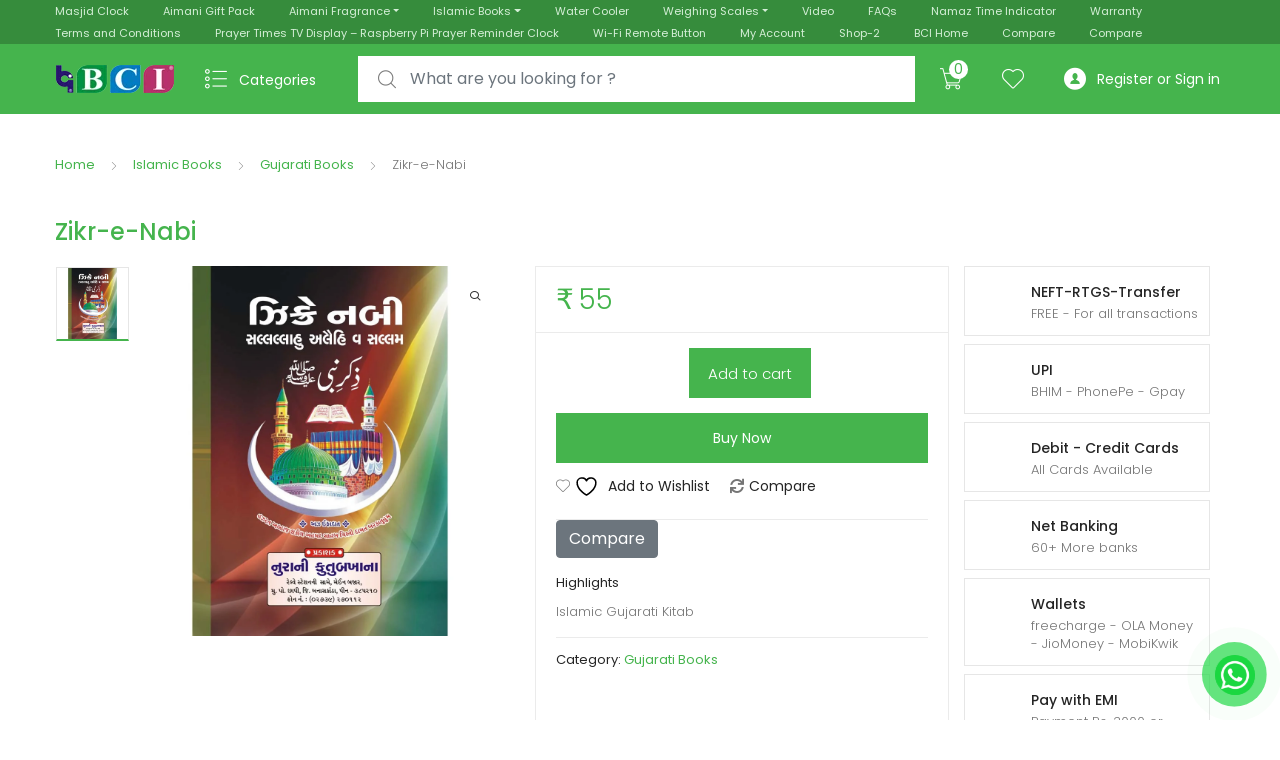

--- FILE ---
content_type: text/html; charset=UTF-8
request_url: https://www.bcimarket.com/product/zikr-e-nabi__trashed/
body_size: 57044
content:
<!DOCTYPE html>
<html lang="en-US">
<head>
<meta charset="UTF-8">
<meta name="viewport" content="width=device-width, initial-scale=1, shrink-to-fit=no">
<link rel="profile" href="http://gmpg.org/xfn/11">
<link rel="pingback" href="https://www.bcimarket.com/xmlrpc.php">

				<script>document.documentElement.className = document.documentElement.className + ' yes-js js_active js'</script>
			<meta name='robots' content='index, follow, max-image-preview:large, max-snippet:-1, max-video-preview:-1' />
	<style>img:is([sizes="auto" i], [sizes^="auto," i]) { contain-intrinsic-size: 3000px 1500px }</style>
	
	<!-- This site is optimized with the Yoast SEO plugin v26.0 - https://yoast.com/wordpress/plugins/seo/ -->
	<title>Zikr-e-Nabi - BCI Market</title>
	<link rel="canonical" href="https://www.bcimarket.com/product/zikr-e-nabi__trashed/" />
	<meta property="og:locale" content="en_US" />
	<meta property="og:type" content="article" />
	<meta property="og:title" content="Zikr-e-Nabi - BCI Market" />
	<meta property="og:description" content="Islamic Gujarati Kitab" />
	<meta property="og:url" content="https://www.bcimarket.com/product/zikr-e-nabi__trashed/" />
	<meta property="og:site_name" content="BCI Market" />
	<meta property="article:publisher" content="https://www.facebook.com/salaahtimeindicator" />
	<meta property="article:modified_time" content="2024-03-12T08:08:56+00:00" />
	<meta property="og:image" content="https://www.bcimarket.com/wp-content/uploads/2019/11/Zikr-e-Nabi.jpg" />
	<meta property="og:image:width" content="1000" />
	<meta property="og:image:height" content="1000" />
	<meta property="og:image:type" content="image/jpeg" />
	<meta name="twitter:card" content="summary_large_image" />
	<meta name="twitter:site" content="@BhoraniyaUmar" />
	<script type="application/ld+json" class="yoast-schema-graph">{"@context":"https://schema.org","@graph":[{"@type":"WebPage","@id":"https://www.bcimarket.com/product/zikr-e-nabi__trashed/","url":"https://www.bcimarket.com/product/zikr-e-nabi__trashed/","name":"Zikr-e-Nabi - BCI Market","isPartOf":{"@id":"https://www.bcimarket.com/#website"},"primaryImageOfPage":{"@id":"https://www.bcimarket.com/product/zikr-e-nabi__trashed/#primaryimage"},"image":{"@id":"https://www.bcimarket.com/product/zikr-e-nabi__trashed/#primaryimage"},"thumbnailUrl":"https://www.bcimarket.com/wp-content/uploads/2019/11/Zikr-e-Nabi.jpg","datePublished":"2019-11-11T10:31:46+00:00","dateModified":"2024-03-12T08:08:56+00:00","breadcrumb":{"@id":"https://www.bcimarket.com/product/zikr-e-nabi__trashed/#breadcrumb"},"inLanguage":"en-US","potentialAction":[{"@type":"ReadAction","target":["https://www.bcimarket.com/product/zikr-e-nabi__trashed/"]}]},{"@type":"ImageObject","inLanguage":"en-US","@id":"https://www.bcimarket.com/product/zikr-e-nabi__trashed/#primaryimage","url":"https://www.bcimarket.com/wp-content/uploads/2019/11/Zikr-e-Nabi.jpg","contentUrl":"https://www.bcimarket.com/wp-content/uploads/2019/11/Zikr-e-Nabi.jpg","width":1000,"height":1000},{"@type":"BreadcrumbList","@id":"https://www.bcimarket.com/product/zikr-e-nabi__trashed/#breadcrumb","itemListElement":[{"@type":"ListItem","position":1,"name":"Home","item":"https://www.bcimarket.com/"},{"@type":"ListItem","position":2,"name":"Shop","item":"https://www.bcimarket.com/shop/"},{"@type":"ListItem","position":3,"name":"Zikr-e-Nabi"}]},{"@type":"WebSite","@id":"https://www.bcimarket.com/#website","url":"https://www.bcimarket.com/","name":"https://bcimarket.com/","description":"Masjid Clock - Azan Clock - Home Clock - Cooler - Weight Scale - Fragrances -","publisher":{"@id":"https://www.bcimarket.com/#organization"},"potentialAction":[{"@type":"SearchAction","target":{"@type":"EntryPoint","urlTemplate":"https://www.bcimarket.com/?s={search_term_string}"},"query-input":{"@type":"PropertyValueSpecification","valueRequired":true,"valueName":"search_term_string"}}],"inLanguage":"en-US"},{"@type":"Organization","@id":"https://www.bcimarket.com/#organization","name":"https://bcimarket.com/","url":"https://www.bcimarket.com/","logo":{"@type":"ImageObject","inLanguage":"en-US","@id":"https://www.bcimarket.com/#/schema/logo/image/","url":"https://bcimarket.com/wp-content/uploads/2022/03/BCI-Round-Logo.jpg","contentUrl":"https://bcimarket.com/wp-content/uploads/2022/03/BCI-Round-Logo.jpg","width":280,"height":280,"caption":"https://bcimarket.com/"},"image":{"@id":"https://www.bcimarket.com/#/schema/logo/image/"},"sameAs":["https://www.facebook.com/salaahtimeindicator","https://x.com/BhoraniyaUmar","https://bcimarket.com/","https://in.pinterest.com/namaztimei/httpswwwbcimarketcom/"]}]}</script>
	<!-- / Yoast SEO plugin. -->


<link rel='dns-prefetch' href='//www.googletagmanager.com' />
<link rel='dns-prefetch' href='//fonts.googleapis.com' />
<link rel="alternate" type="application/rss+xml" title="BCI Market &raquo; Feed" href="https://www.bcimarket.com/feed/" />
<link rel="alternate" type="application/rss+xml" title="BCI Market &raquo; Comments Feed" href="https://www.bcimarket.com/comments/feed/" />
<link rel="alternate" type="application/rss+xml" title="BCI Market &raquo; Zikr-e-Nabi Comments Feed" href="https://www.bcimarket.com/product/zikr-e-nabi__trashed/feed/" />
<script type="text/javascript">
/* <![CDATA[ */
window._wpemojiSettings = {"baseUrl":"https:\/\/s.w.org\/images\/core\/emoji\/16.0.1\/72x72\/","ext":".png","svgUrl":"https:\/\/s.w.org\/images\/core\/emoji\/16.0.1\/svg\/","svgExt":".svg","source":{"concatemoji":"https:\/\/www.bcimarket.com\/wp-includes\/js\/wp-emoji-release.min.js?ver=6.8.3"}};
/*! This file is auto-generated */
!function(s,n){var o,i,e;function c(e){try{var t={supportTests:e,timestamp:(new Date).valueOf()};sessionStorage.setItem(o,JSON.stringify(t))}catch(e){}}function p(e,t,n){e.clearRect(0,0,e.canvas.width,e.canvas.height),e.fillText(t,0,0);var t=new Uint32Array(e.getImageData(0,0,e.canvas.width,e.canvas.height).data),a=(e.clearRect(0,0,e.canvas.width,e.canvas.height),e.fillText(n,0,0),new Uint32Array(e.getImageData(0,0,e.canvas.width,e.canvas.height).data));return t.every(function(e,t){return e===a[t]})}function u(e,t){e.clearRect(0,0,e.canvas.width,e.canvas.height),e.fillText(t,0,0);for(var n=e.getImageData(16,16,1,1),a=0;a<n.data.length;a++)if(0!==n.data[a])return!1;return!0}function f(e,t,n,a){switch(t){case"flag":return n(e,"\ud83c\udff3\ufe0f\u200d\u26a7\ufe0f","\ud83c\udff3\ufe0f\u200b\u26a7\ufe0f")?!1:!n(e,"\ud83c\udde8\ud83c\uddf6","\ud83c\udde8\u200b\ud83c\uddf6")&&!n(e,"\ud83c\udff4\udb40\udc67\udb40\udc62\udb40\udc65\udb40\udc6e\udb40\udc67\udb40\udc7f","\ud83c\udff4\u200b\udb40\udc67\u200b\udb40\udc62\u200b\udb40\udc65\u200b\udb40\udc6e\u200b\udb40\udc67\u200b\udb40\udc7f");case"emoji":return!a(e,"\ud83e\udedf")}return!1}function g(e,t,n,a){var r="undefined"!=typeof WorkerGlobalScope&&self instanceof WorkerGlobalScope?new OffscreenCanvas(300,150):s.createElement("canvas"),o=r.getContext("2d",{willReadFrequently:!0}),i=(o.textBaseline="top",o.font="600 32px Arial",{});return e.forEach(function(e){i[e]=t(o,e,n,a)}),i}function t(e){var t=s.createElement("script");t.src=e,t.defer=!0,s.head.appendChild(t)}"undefined"!=typeof Promise&&(o="wpEmojiSettingsSupports",i=["flag","emoji"],n.supports={everything:!0,everythingExceptFlag:!0},e=new Promise(function(e){s.addEventListener("DOMContentLoaded",e,{once:!0})}),new Promise(function(t){var n=function(){try{var e=JSON.parse(sessionStorage.getItem(o));if("object"==typeof e&&"number"==typeof e.timestamp&&(new Date).valueOf()<e.timestamp+604800&&"object"==typeof e.supportTests)return e.supportTests}catch(e){}return null}();if(!n){if("undefined"!=typeof Worker&&"undefined"!=typeof OffscreenCanvas&&"undefined"!=typeof URL&&URL.createObjectURL&&"undefined"!=typeof Blob)try{var e="postMessage("+g.toString()+"("+[JSON.stringify(i),f.toString(),p.toString(),u.toString()].join(",")+"));",a=new Blob([e],{type:"text/javascript"}),r=new Worker(URL.createObjectURL(a),{name:"wpTestEmojiSupports"});return void(r.onmessage=function(e){c(n=e.data),r.terminate(),t(n)})}catch(e){}c(n=g(i,f,p,u))}t(n)}).then(function(e){for(var t in e)n.supports[t]=e[t],n.supports.everything=n.supports.everything&&n.supports[t],"flag"!==t&&(n.supports.everythingExceptFlag=n.supports.everythingExceptFlag&&n.supports[t]);n.supports.everythingExceptFlag=n.supports.everythingExceptFlag&&!n.supports.flag,n.DOMReady=!1,n.readyCallback=function(){n.DOMReady=!0}}).then(function(){return e}).then(function(){var e;n.supports.everything||(n.readyCallback(),(e=n.source||{}).concatemoji?t(e.concatemoji):e.wpemoji&&e.twemoji&&(t(e.twemoji),t(e.wpemoji)))}))}((window,document),window._wpemojiSettings);
/* ]]> */
</script>
<link rel='stylesheet' id='partial-payment-blocks-integration-css' href='https://www.bcimarket.com/wp-content/plugins/woo-wallet/build/partial-payment/style-index.css?ver=1.5.13' type='text/css' media='all' />
<style id='wp-emoji-styles-inline-css' type='text/css'>

	img.wp-smiley, img.emoji {
		display: inline !important;
		border: none !important;
		box-shadow: none !important;
		height: 1em !important;
		width: 1em !important;
		margin: 0 0.07em !important;
		vertical-align: -0.1em !important;
		background: none !important;
		padding: 0 !important;
	}
</style>
<link rel='stylesheet' id='wp-block-library-css' href='https://www.bcimarket.com/wp-includes/css/dist/block-library/style.min.css?ver=6.8.3' type='text/css' media='all' />
<style id='classic-theme-styles-inline-css' type='text/css'>
/*! This file is auto-generated */
.wp-block-button__link{color:#fff;background-color:#32373c;border-radius:9999px;box-shadow:none;text-decoration:none;padding:calc(.667em + 2px) calc(1.333em + 2px);font-size:1.125em}.wp-block-file__button{background:#32373c;color:#fff;text-decoration:none}
</style>
<link rel='stylesheet' id='jquery-selectBox-css' href='https://www.bcimarket.com/wp-content/plugins/yith-woocommerce-wishlist/assets/css/jquery.selectBox.css?ver=1.2.0' type='text/css' media='all' />
<link rel='stylesheet' id='woocommerce_prettyPhoto_css-css' href='//www.bcimarket.com/wp-content/plugins/woocommerce/assets/css/prettyPhoto.css?ver=3.1.6' type='text/css' media='all' />
<link rel='stylesheet' id='yith-wcwl-main-css' href='https://www.bcimarket.com/wp-content/plugins/yith-woocommerce-wishlist/assets/css/style.css?ver=4.9.0' type='text/css' media='all' />
<style id='yith-wcwl-main-inline-css' type='text/css'>
 :root { --rounded-corners-radius: 16px; --add-to-cart-rounded-corners-radius: 16px; --feedback-duration: 3s } 
 :root { --rounded-corners-radius: 16px; --add-to-cart-rounded-corners-radius: 16px; --feedback-duration: 3s } 
</style>
<style id='global-styles-inline-css' type='text/css'>
:root{--wp--preset--aspect-ratio--square: 1;--wp--preset--aspect-ratio--4-3: 4/3;--wp--preset--aspect-ratio--3-4: 3/4;--wp--preset--aspect-ratio--3-2: 3/2;--wp--preset--aspect-ratio--2-3: 2/3;--wp--preset--aspect-ratio--16-9: 16/9;--wp--preset--aspect-ratio--9-16: 9/16;--wp--preset--color--black: #000000;--wp--preset--color--cyan-bluish-gray: #abb8c3;--wp--preset--color--white: #ffffff;--wp--preset--color--pale-pink: #f78da7;--wp--preset--color--vivid-red: #cf2e2e;--wp--preset--color--luminous-vivid-orange: #ff6900;--wp--preset--color--luminous-vivid-amber: #fcb900;--wp--preset--color--light-green-cyan: #7bdcb5;--wp--preset--color--vivid-green-cyan: #00d084;--wp--preset--color--pale-cyan-blue: #8ed1fc;--wp--preset--color--vivid-cyan-blue: #0693e3;--wp--preset--color--vivid-purple: #9b51e0;--wp--preset--gradient--vivid-cyan-blue-to-vivid-purple: linear-gradient(135deg,rgba(6,147,227,1) 0%,rgb(155,81,224) 100%);--wp--preset--gradient--light-green-cyan-to-vivid-green-cyan: linear-gradient(135deg,rgb(122,220,180) 0%,rgb(0,208,130) 100%);--wp--preset--gradient--luminous-vivid-amber-to-luminous-vivid-orange: linear-gradient(135deg,rgba(252,185,0,1) 0%,rgba(255,105,0,1) 100%);--wp--preset--gradient--luminous-vivid-orange-to-vivid-red: linear-gradient(135deg,rgba(255,105,0,1) 0%,rgb(207,46,46) 100%);--wp--preset--gradient--very-light-gray-to-cyan-bluish-gray: linear-gradient(135deg,rgb(238,238,238) 0%,rgb(169,184,195) 100%);--wp--preset--gradient--cool-to-warm-spectrum: linear-gradient(135deg,rgb(74,234,220) 0%,rgb(151,120,209) 20%,rgb(207,42,186) 40%,rgb(238,44,130) 60%,rgb(251,105,98) 80%,rgb(254,248,76) 100%);--wp--preset--gradient--blush-light-purple: linear-gradient(135deg,rgb(255,206,236) 0%,rgb(152,150,240) 100%);--wp--preset--gradient--blush-bordeaux: linear-gradient(135deg,rgb(254,205,165) 0%,rgb(254,45,45) 50%,rgb(107,0,62) 100%);--wp--preset--gradient--luminous-dusk: linear-gradient(135deg,rgb(255,203,112) 0%,rgb(199,81,192) 50%,rgb(65,88,208) 100%);--wp--preset--gradient--pale-ocean: linear-gradient(135deg,rgb(255,245,203) 0%,rgb(182,227,212) 50%,rgb(51,167,181) 100%);--wp--preset--gradient--electric-grass: linear-gradient(135deg,rgb(202,248,128) 0%,rgb(113,206,126) 100%);--wp--preset--gradient--midnight: linear-gradient(135deg,rgb(2,3,129) 0%,rgb(40,116,252) 100%);--wp--preset--font-size--small: 13px;--wp--preset--font-size--medium: 20px;--wp--preset--font-size--large: 36px;--wp--preset--font-size--x-large: 42px;--wp--preset--spacing--20: 0.44rem;--wp--preset--spacing--30: 0.67rem;--wp--preset--spacing--40: 1rem;--wp--preset--spacing--50: 1.5rem;--wp--preset--spacing--60: 2.25rem;--wp--preset--spacing--70: 3.38rem;--wp--preset--spacing--80: 5.06rem;--wp--preset--shadow--natural: 6px 6px 9px rgba(0, 0, 0, 0.2);--wp--preset--shadow--deep: 12px 12px 50px rgba(0, 0, 0, 0.4);--wp--preset--shadow--sharp: 6px 6px 0px rgba(0, 0, 0, 0.2);--wp--preset--shadow--outlined: 6px 6px 0px -3px rgba(255, 255, 255, 1), 6px 6px rgba(0, 0, 0, 1);--wp--preset--shadow--crisp: 6px 6px 0px rgba(0, 0, 0, 1);}:where(.is-layout-flex){gap: 0.5em;}:where(.is-layout-grid){gap: 0.5em;}body .is-layout-flex{display: flex;}.is-layout-flex{flex-wrap: wrap;align-items: center;}.is-layout-flex > :is(*, div){margin: 0;}body .is-layout-grid{display: grid;}.is-layout-grid > :is(*, div){margin: 0;}:where(.wp-block-columns.is-layout-flex){gap: 2em;}:where(.wp-block-columns.is-layout-grid){gap: 2em;}:where(.wp-block-post-template.is-layout-flex){gap: 1.25em;}:where(.wp-block-post-template.is-layout-grid){gap: 1.25em;}.has-black-color{color: var(--wp--preset--color--black) !important;}.has-cyan-bluish-gray-color{color: var(--wp--preset--color--cyan-bluish-gray) !important;}.has-white-color{color: var(--wp--preset--color--white) !important;}.has-pale-pink-color{color: var(--wp--preset--color--pale-pink) !important;}.has-vivid-red-color{color: var(--wp--preset--color--vivid-red) !important;}.has-luminous-vivid-orange-color{color: var(--wp--preset--color--luminous-vivid-orange) !important;}.has-luminous-vivid-amber-color{color: var(--wp--preset--color--luminous-vivid-amber) !important;}.has-light-green-cyan-color{color: var(--wp--preset--color--light-green-cyan) !important;}.has-vivid-green-cyan-color{color: var(--wp--preset--color--vivid-green-cyan) !important;}.has-pale-cyan-blue-color{color: var(--wp--preset--color--pale-cyan-blue) !important;}.has-vivid-cyan-blue-color{color: var(--wp--preset--color--vivid-cyan-blue) !important;}.has-vivid-purple-color{color: var(--wp--preset--color--vivid-purple) !important;}.has-black-background-color{background-color: var(--wp--preset--color--black) !important;}.has-cyan-bluish-gray-background-color{background-color: var(--wp--preset--color--cyan-bluish-gray) !important;}.has-white-background-color{background-color: var(--wp--preset--color--white) !important;}.has-pale-pink-background-color{background-color: var(--wp--preset--color--pale-pink) !important;}.has-vivid-red-background-color{background-color: var(--wp--preset--color--vivid-red) !important;}.has-luminous-vivid-orange-background-color{background-color: var(--wp--preset--color--luminous-vivid-orange) !important;}.has-luminous-vivid-amber-background-color{background-color: var(--wp--preset--color--luminous-vivid-amber) !important;}.has-light-green-cyan-background-color{background-color: var(--wp--preset--color--light-green-cyan) !important;}.has-vivid-green-cyan-background-color{background-color: var(--wp--preset--color--vivid-green-cyan) !important;}.has-pale-cyan-blue-background-color{background-color: var(--wp--preset--color--pale-cyan-blue) !important;}.has-vivid-cyan-blue-background-color{background-color: var(--wp--preset--color--vivid-cyan-blue) !important;}.has-vivid-purple-background-color{background-color: var(--wp--preset--color--vivid-purple) !important;}.has-black-border-color{border-color: var(--wp--preset--color--black) !important;}.has-cyan-bluish-gray-border-color{border-color: var(--wp--preset--color--cyan-bluish-gray) !important;}.has-white-border-color{border-color: var(--wp--preset--color--white) !important;}.has-pale-pink-border-color{border-color: var(--wp--preset--color--pale-pink) !important;}.has-vivid-red-border-color{border-color: var(--wp--preset--color--vivid-red) !important;}.has-luminous-vivid-orange-border-color{border-color: var(--wp--preset--color--luminous-vivid-orange) !important;}.has-luminous-vivid-amber-border-color{border-color: var(--wp--preset--color--luminous-vivid-amber) !important;}.has-light-green-cyan-border-color{border-color: var(--wp--preset--color--light-green-cyan) !important;}.has-vivid-green-cyan-border-color{border-color: var(--wp--preset--color--vivid-green-cyan) !important;}.has-pale-cyan-blue-border-color{border-color: var(--wp--preset--color--pale-cyan-blue) !important;}.has-vivid-cyan-blue-border-color{border-color: var(--wp--preset--color--vivid-cyan-blue) !important;}.has-vivid-purple-border-color{border-color: var(--wp--preset--color--vivid-purple) !important;}.has-vivid-cyan-blue-to-vivid-purple-gradient-background{background: var(--wp--preset--gradient--vivid-cyan-blue-to-vivid-purple) !important;}.has-light-green-cyan-to-vivid-green-cyan-gradient-background{background: var(--wp--preset--gradient--light-green-cyan-to-vivid-green-cyan) !important;}.has-luminous-vivid-amber-to-luminous-vivid-orange-gradient-background{background: var(--wp--preset--gradient--luminous-vivid-amber-to-luminous-vivid-orange) !important;}.has-luminous-vivid-orange-to-vivid-red-gradient-background{background: var(--wp--preset--gradient--luminous-vivid-orange-to-vivid-red) !important;}.has-very-light-gray-to-cyan-bluish-gray-gradient-background{background: var(--wp--preset--gradient--very-light-gray-to-cyan-bluish-gray) !important;}.has-cool-to-warm-spectrum-gradient-background{background: var(--wp--preset--gradient--cool-to-warm-spectrum) !important;}.has-blush-light-purple-gradient-background{background: var(--wp--preset--gradient--blush-light-purple) !important;}.has-blush-bordeaux-gradient-background{background: var(--wp--preset--gradient--blush-bordeaux) !important;}.has-luminous-dusk-gradient-background{background: var(--wp--preset--gradient--luminous-dusk) !important;}.has-pale-ocean-gradient-background{background: var(--wp--preset--gradient--pale-ocean) !important;}.has-electric-grass-gradient-background{background: var(--wp--preset--gradient--electric-grass) !important;}.has-midnight-gradient-background{background: var(--wp--preset--gradient--midnight) !important;}.has-small-font-size{font-size: var(--wp--preset--font-size--small) !important;}.has-medium-font-size{font-size: var(--wp--preset--font-size--medium) !important;}.has-large-font-size{font-size: var(--wp--preset--font-size--large) !important;}.has-x-large-font-size{font-size: var(--wp--preset--font-size--x-large) !important;}
:where(.wp-block-post-template.is-layout-flex){gap: 1.25em;}:where(.wp-block-post-template.is-layout-grid){gap: 1.25em;}
:where(.wp-block-columns.is-layout-flex){gap: 2em;}:where(.wp-block-columns.is-layout-grid){gap: 2em;}
:root :where(.wp-block-pullquote){font-size: 1.5em;line-height: 1.6;}
</style>
<link rel='stylesheet' id='contact-form-7-css' href='https://www.bcimarket.com/wp-content/plugins/contact-form-7/includes/css/styles.css?ver=6.1.2' type='text/css' media='all' />
<link rel='stylesheet' id='select2-css' href='https://www.bcimarket.com/wp-content/plugins/woocommerce/assets/css/select2.css?ver=10.2.2' type='text/css' media='all' />
<link rel='stylesheet' id='photoswipe-css' href='https://www.bcimarket.com/wp-content/plugins/woocommerce/assets/css/photoswipe/photoswipe.min.css?ver=10.2.2' type='text/css' media='all' />
<link rel='stylesheet' id='photoswipe-default-skin-css' href='https://www.bcimarket.com/wp-content/plugins/woocommerce/assets/css/photoswipe/default-skin/default-skin.min.css?ver=10.2.2' type='text/css' media='all' />
<style id='woocommerce-inline-inline-css' type='text/css'>
.woocommerce form .form-row .required { visibility: visible; }
</style>
<link rel='stylesheet' id='pzf-style-css' href='https://www.bcimarket.com/wp-content/plugins/button-contact-vr/legacy/css/style.css?ver=1' type='text/css' media='all' />
<link rel='stylesheet' id='lightgallery-css' href='https://www.bcimarket.com/wp-content/plugins/wpc-product-videos/assets/libs/lightgallery/css/lightgallery.min.css?ver=6.8.3' type='text/css' media='all' />
<link rel='stylesheet' id='wpcpv-feather-css' href='https://www.bcimarket.com/wp-content/plugins/wpc-product-videos/assets/libs/feather/feather.css?ver=6.8.3' type='text/css' media='all' />
<link rel='stylesheet' id='wpcpv-frontend-css' href='https://www.bcimarket.com/wp-content/plugins/wpc-product-videos/assets/css/frontend.css?ver=6.8.3' type='text/css' media='all' />
<link rel='stylesheet' id='yith-wcbr-css' href='https://www.bcimarket.com/wp-content/plugins/yith-woocommerce-brands-add-on/assets/css/yith-wcbr.css?ver=2.35.0' type='text/css' media='all' />
<link rel='stylesheet' id='brands-styles-css' href='https://www.bcimarket.com/wp-content/plugins/woocommerce/assets/css/brands.css?ver=10.2.2' type='text/css' media='all' />
<link rel='stylesheet' id='tokoo-style-css' href='https://www.bcimarket.com/wp-content/themes/tokoo/style.css?ver=1.2.0' type='text/css' media='all' />
<link rel='stylesheet' id='tokoo-color-css' href='https://www.bcimarket.com/wp-content/themes/tokoo/assets/css/colors/green.css?ver=1.2.0' type='text/css' media='all' />
<link rel='stylesheet' id='tokoo-fonts-css' href='https://fonts.googleapis.com/css?family=Poppins:300,400,500,600&#038;subset=latin%2Clatin-ext' type='text/css' media='all' />
<link rel='stylesheet' id='tokoo-fontawesome-css' href='https://www.bcimarket.com/wp-content/themes/tokoo/assets/css/fontawesome-all.css?ver=1.2.0' type='text/css' media='all' />
<link rel='stylesheet' id='tokoo-flaticon-css' href='https://www.bcimarket.com/wp-content/themes/tokoo/assets/css/flaticon.css?ver=1.2.0' type='text/css' media='all' />
<link rel='stylesheet' id='jquery-fixedheadertable-style-css' href='https://www.bcimarket.com/wp-content/plugins/yith-woocommerce-compare/assets/css/jquery.dataTables.css?ver=1.10.18' type='text/css' media='all' />
<link rel='stylesheet' id='yith_woocompare_page-css' href='https://www.bcimarket.com/wp-content/plugins/yith-woocommerce-compare/assets/css/compare.css?ver=3.4.0' type='text/css' media='all' />
<link rel='stylesheet' id='yith-woocompare-widget-css' href='https://www.bcimarket.com/wp-content/plugins/yith-woocommerce-compare/assets/css/widget.css?ver=3.4.0' type='text/css' media='all' />
<link rel='stylesheet' id='tawcvs-frontend-css' href='https://www.bcimarket.com/wp-content/plugins/variation-swatches-for-woocommerce-pro/assets/css/frontend.css?ver=20171128' type='text/css' media='all' />
<style id='tawcvs-frontend-inline-css' type='text/css'>
.tawcvs-swatches .swatch { width: 30px; height: 30px; }
</style>
<link rel='stylesheet' id='tawc-deals-css' href='https://www.bcimarket.com/wp-content/plugins/woocommerce-deals/assets/css/tawc-deals.css?ver=1.0.0' type='text/css' media='all' />
<link rel='stylesheet' id='woo-wallet-style-css' href='https://www.bcimarket.com/wp-content/plugins/woo-wallet/build/frontend/main.css?ver=1.5.13' type='text/css' media='all' />
<link rel='stylesheet' id='buy-now-woo-css' href='https://www.bcimarket.com/wp-content/plugins/buy-now-woo/assets/css/buy-now-woo.css?ver=1.1.0' type='text/css' media='all' />
<style id='buy-now-woo-inline-css' type='text/css'>
.wsb-button {margin-top: 15px !important;}
</style>
<link rel='stylesheet' id='tokoo-woocommerce-style-css' href='https://www.bcimarket.com/wp-content/themes/tokoo/assets/css/woocommerce.css?ver=1.2.0' type='text/css' media='all' />
<link rel='stylesheet' id='tokoo-child-style-css' href='https://www.bcimarket.com/wp-content/themes/tokoo-child/style.css?ver=1.1.11' type='text/css' media='all' />
<link rel='stylesheet' id='kc-general-css' href='https://www.bcimarket.com/wp-content/plugins/kingcomposer/assets/frontend/css/kingcomposer.min.css?ver=2.9.6' type='text/css' media='all' />
<link rel='stylesheet' id='kc-animate-css' href='https://www.bcimarket.com/wp-content/plugins/kingcomposer/assets/css/animate.css?ver=2.9.6' type='text/css' media='all' />
<link rel='stylesheet' id='kc-icon-1-css' href='https://www.bcimarket.com/wp-content/plugins/kingcomposer/assets/css/icons.css?ver=2.9.6' type='text/css' media='all' />
<script type="text/javascript" id="woocommerce-google-analytics-integration-gtag-js-after">
/* <![CDATA[ */
/* Google Analytics for WooCommerce (gtag.js) */
					window.dataLayer = window.dataLayer || [];
					function gtag(){dataLayer.push(arguments);}
					// Set up default consent state.
					for ( const mode of [{"analytics_storage":"denied","ad_storage":"denied","ad_user_data":"denied","ad_personalization":"denied","region":["AT","BE","BG","HR","CY","CZ","DK","EE","FI","FR","DE","GR","HU","IS","IE","IT","LV","LI","LT","LU","MT","NL","NO","PL","PT","RO","SK","SI","ES","SE","GB","CH"]}] || [] ) {
						gtag( "consent", "default", { "wait_for_update": 500, ...mode } );
					}
					gtag("js", new Date());
					gtag("set", "developer_id.dOGY3NW", true);
					gtag("config", "G-DHMMSBZ5D1", {"track_404":true,"allow_google_signals":true,"logged_in":false,"linker":{"domains":["https:\/\/bcimarket.com\/"],"allow_incoming":true},"custom_map":{"dimension1":"logged_in"}});
/* ]]> */
</script>
<script type="text/javascript" src="https://www.bcimarket.com/wp-includes/js/jquery/jquery.min.js?ver=3.7.1" id="jquery-core-js"></script>
<script type="text/javascript" src="https://www.bcimarket.com/wp-includes/js/jquery/jquery-migrate.min.js?ver=3.4.1" id="jquery-migrate-js"></script>
<script type="text/javascript" src="https://www.bcimarket.com/wp-content/plugins/revslider/public/assets/js/rbtools.min.js?ver=6.6.20" async id="tp-tools-js"></script>
<script type="text/javascript" src="https://www.bcimarket.com/wp-content/plugins/revslider/public/assets/js/rs6.min.js?ver=6.6.20" async id="revmin-js"></script>
<script type="text/javascript" src="https://www.bcimarket.com/wp-content/plugins/woocommerce/assets/js/jquery-blockui/jquery.blockUI.min.js?ver=2.7.0-wc.10.2.2" id="jquery-blockui-js" defer="defer" data-wp-strategy="defer"></script>
<script type="text/javascript" id="wc-add-to-cart-js-extra">
/* <![CDATA[ */
var wc_add_to_cart_params = {"ajax_url":"\/wp-admin\/admin-ajax.php","wc_ajax_url":"\/?wc-ajax=%%endpoint%%","i18n_view_cart":"View cart","cart_url":"https:\/\/www.bcimarket.com\/cart\/","is_cart":"","cart_redirect_after_add":"no"};
/* ]]> */
</script>
<script type="text/javascript" src="https://www.bcimarket.com/wp-content/plugins/woocommerce/assets/js/frontend/add-to-cart.min.js?ver=10.2.2" id="wc-add-to-cart-js" defer="defer" data-wp-strategy="defer"></script>
<script type="text/javascript" src="https://www.bcimarket.com/wp-content/plugins/woocommerce/assets/js/selectWoo/selectWoo.full.min.js?ver=1.0.9-wc.10.2.2" id="selectWoo-js" defer="defer" data-wp-strategy="defer"></script>
<script type="text/javascript" src="https://www.bcimarket.com/wp-content/plugins/woocommerce/assets/js/js-cookie/js.cookie.min.js?ver=2.1.4-wc.10.2.2" id="js-cookie-js" defer="defer" data-wp-strategy="defer"></script>
<script type="text/javascript" id="woocommerce-js-extra">
/* <![CDATA[ */
var woocommerce_params = {"ajax_url":"\/wp-admin\/admin-ajax.php","wc_ajax_url":"\/?wc-ajax=%%endpoint%%","i18n_password_show":"Show password","i18n_password_hide":"Hide password"};
/* ]]> */
</script>
<script type="text/javascript" src="https://www.bcimarket.com/wp-content/plugins/woocommerce/assets/js/frontend/woocommerce.min.js?ver=10.2.2" id="woocommerce-js" defer="defer" data-wp-strategy="defer"></script>
<script type="text/javascript" id="wc-country-select-js-extra">
/* <![CDATA[ */
var wc_country_select_params = {"countries":"{\"AF\":[],\"AL\":{\"AL-01\":\"Berat\",\"AL-09\":\"Dib\\u00ebr\",\"AL-02\":\"Durr\\u00ebs\",\"AL-03\":\"Elbasan\",\"AL-04\":\"Fier\",\"AL-05\":\"Gjirokast\\u00ebr\",\"AL-06\":\"Kor\\u00e7\\u00eb\",\"AL-07\":\"Kuk\\u00ebs\",\"AL-08\":\"Lezh\\u00eb\",\"AL-10\":\"Shkod\\u00ebr\",\"AL-11\":\"Tirana\",\"AL-12\":\"Vlor\\u00eb\"},\"DZ\":{\"DZ-01\":\"Adrar\",\"DZ-02\":\"Chlef\",\"DZ-03\":\"Laghouat\",\"DZ-04\":\"Oum El Bouaghi\",\"DZ-05\":\"Batna\",\"DZ-06\":\"B\\u00e9ja\\u00efa\",\"DZ-07\":\"Biskra\",\"DZ-08\":\"B\\u00e9char\",\"DZ-09\":\"Blida\",\"DZ-10\":\"Bouira\",\"DZ-11\":\"Tamanghasset\",\"DZ-12\":\"T\\u00e9bessa\",\"DZ-13\":\"Tlemcen\",\"DZ-14\":\"Tiaret\",\"DZ-15\":\"Tizi Ouzou\",\"DZ-16\":\"Algiers\",\"DZ-17\":\"Djelfa\",\"DZ-18\":\"Jijel\",\"DZ-19\":\"S\\u00e9tif\",\"DZ-20\":\"Sa\\u00efda\",\"DZ-21\":\"Skikda\",\"DZ-22\":\"Sidi Bel Abb\\u00e8s\",\"DZ-23\":\"Annaba\",\"DZ-24\":\"Guelma\",\"DZ-25\":\"Constantine\",\"DZ-26\":\"M\\u00e9d\\u00e9a\",\"DZ-27\":\"Mostaganem\",\"DZ-28\":\"M\\u2019Sila\",\"DZ-29\":\"Mascara\",\"DZ-30\":\"Ouargla\",\"DZ-31\":\"Oran\",\"DZ-32\":\"El Bayadh\",\"DZ-33\":\"Illizi\",\"DZ-34\":\"Bordj Bou Arr\\u00e9ridj\",\"DZ-35\":\"Boumerd\\u00e8s\",\"DZ-36\":\"El Tarf\",\"DZ-37\":\"Tindouf\",\"DZ-38\":\"Tissemsilt\",\"DZ-39\":\"El Oued\",\"DZ-40\":\"Khenchela\",\"DZ-41\":\"Souk Ahras\",\"DZ-42\":\"Tipasa\",\"DZ-43\":\"Mila\",\"DZ-44\":\"A\\u00efn Defla\",\"DZ-45\":\"Naama\",\"DZ-46\":\"A\\u00efn T\\u00e9mouchent\",\"DZ-47\":\"Gharda\\u00efa\",\"DZ-48\":\"Relizane\"},\"AO\":{\"BGO\":\"Bengo\",\"BLU\":\"Benguela\",\"BIE\":\"Bi\\u00e9\",\"CAB\":\"Cabinda\",\"CNN\":\"Cunene\",\"HUA\":\"Huambo\",\"HUI\":\"Hu\\u00edla\",\"CCU\":\"Kuando Kubango\",\"CNO\":\"Kwanza-Norte\",\"CUS\":\"Kwanza-Sul\",\"LUA\":\"Luanda\",\"LNO\":\"Lunda-Norte\",\"LSU\":\"Lunda-Sul\",\"MAL\":\"Malanje\",\"MOX\":\"Moxico\",\"NAM\":\"Namibe\",\"UIG\":\"U\\u00edge\",\"ZAI\":\"Zaire\"},\"AR\":{\"C\":\"Ciudad Aut\\u00f3noma de Buenos Aires\",\"B\":\"Buenos Aires\",\"K\":\"Catamarca\",\"H\":\"Chaco\",\"U\":\"Chubut\",\"X\":\"C\\u00f3rdoba\",\"W\":\"Corrientes\",\"E\":\"Entre R\\u00edos\",\"P\":\"Formosa\",\"Y\":\"Jujuy\",\"L\":\"La Pampa\",\"F\":\"La Rioja\",\"M\":\"Mendoza\",\"N\":\"Misiones\",\"Q\":\"Neuqu\\u00e9n\",\"R\":\"R\\u00edo Negro\",\"A\":\"Salta\",\"J\":\"San Juan\",\"D\":\"San Luis\",\"Z\":\"Santa Cruz\",\"S\":\"Santa Fe\",\"G\":\"Santiago del Estero\",\"V\":\"Tierra del Fuego\",\"T\":\"Tucum\\u00e1n\"},\"AU\":{\"ACT\":\"Australian Capital Territory\",\"NSW\":\"New South Wales\",\"NT\":\"Northern Territory\",\"QLD\":\"Queensland\",\"SA\":\"South Australia\",\"TAS\":\"Tasmania\",\"VIC\":\"Victoria\",\"WA\":\"Western Australia\"},\"AT\":[],\"BH\":[],\"BD\":{\"BD-05\":\"Bagerhat\",\"BD-01\":\"Bandarban\",\"BD-02\":\"Barguna\",\"BD-06\":\"Barishal\",\"BD-07\":\"Bhola\",\"BD-03\":\"Bogura\",\"BD-04\":\"Brahmanbaria\",\"BD-09\":\"Chandpur\",\"BD-10\":\"Chattogram\",\"BD-12\":\"Chuadanga\",\"BD-11\":\"Cox's Bazar\",\"BD-08\":\"Cumilla\",\"BD-13\":\"Dhaka\",\"BD-14\":\"Dinajpur\",\"BD-15\":\"Faridpur \",\"BD-16\":\"Feni\",\"BD-19\":\"Gaibandha\",\"BD-18\":\"Gazipur\",\"BD-17\":\"Gopalganj\",\"BD-20\":\"Habiganj\",\"BD-21\":\"Jamalpur\",\"BD-22\":\"Jashore\",\"BD-25\":\"Jhalokati\",\"BD-23\":\"Jhenaidah\",\"BD-24\":\"Joypurhat\",\"BD-29\":\"Khagrachhari\",\"BD-27\":\"Khulna\",\"BD-26\":\"Kishoreganj\",\"BD-28\":\"Kurigram\",\"BD-30\":\"Kushtia\",\"BD-31\":\"Lakshmipur\",\"BD-32\":\"Lalmonirhat\",\"BD-36\":\"Madaripur\",\"BD-37\":\"Magura\",\"BD-33\":\"Manikganj \",\"BD-39\":\"Meherpur\",\"BD-38\":\"Moulvibazar\",\"BD-35\":\"Munshiganj\",\"BD-34\":\"Mymensingh\",\"BD-48\":\"Naogaon\",\"BD-43\":\"Narail\",\"BD-40\":\"Narayanganj\",\"BD-42\":\"Narsingdi\",\"BD-44\":\"Natore\",\"BD-45\":\"Nawabganj\",\"BD-41\":\"Netrakona\",\"BD-46\":\"Nilphamari\",\"BD-47\":\"Noakhali\",\"BD-49\":\"Pabna\",\"BD-52\":\"Panchagarh\",\"BD-51\":\"Patuakhali\",\"BD-50\":\"Pirojpur\",\"BD-53\":\"Rajbari\",\"BD-54\":\"Rajshahi\",\"BD-56\":\"Rangamati\",\"BD-55\":\"Rangpur\",\"BD-58\":\"Satkhira\",\"BD-62\":\"Shariatpur\",\"BD-57\":\"Sherpur\",\"BD-59\":\"Sirajganj\",\"BD-61\":\"Sunamganj\",\"BD-60\":\"Sylhet\",\"BD-63\":\"Tangail\",\"BD-64\":\"Thakurgaon\"},\"BE\":[],\"BJ\":{\"AL\":\"Alibori\",\"AK\":\"Atakora\",\"AQ\":\"Atlantique\",\"BO\":\"Borgou\",\"CO\":\"Collines\",\"KO\":\"Kouffo\",\"DO\":\"Donga\",\"LI\":\"Littoral\",\"MO\":\"Mono\",\"OU\":\"Ou\\u00e9m\\u00e9\",\"PL\":\"Plateau\",\"ZO\":\"Zou\"},\"BO\":{\"BO-B\":\"Beni\",\"BO-H\":\"Chuquisaca\",\"BO-C\":\"Cochabamba\",\"BO-L\":\"La Paz\",\"BO-O\":\"Oruro\",\"BO-N\":\"Pando\",\"BO-P\":\"Potos\\u00ed\",\"BO-S\":\"Santa Cruz\",\"BO-T\":\"Tarija\"},\"BR\":{\"AC\":\"Acre\",\"AL\":\"Alagoas\",\"AP\":\"Amap\\u00e1\",\"AM\":\"Amazonas\",\"BA\":\"Bahia\",\"CE\":\"Cear\\u00e1\",\"DF\":\"Distrito Federal\",\"ES\":\"Esp\\u00edrito Santo\",\"GO\":\"Goi\\u00e1s\",\"MA\":\"Maranh\\u00e3o\",\"MT\":\"Mato Grosso\",\"MS\":\"Mato Grosso do Sul\",\"MG\":\"Minas Gerais\",\"PA\":\"Par\\u00e1\",\"PB\":\"Para\\u00edba\",\"PR\":\"Paran\\u00e1\",\"PE\":\"Pernambuco\",\"PI\":\"Piau\\u00ed\",\"RJ\":\"Rio de Janeiro\",\"RN\":\"Rio Grande do Norte\",\"RS\":\"Rio Grande do Sul\",\"RO\":\"Rond\\u00f4nia\",\"RR\":\"Roraima\",\"SC\":\"Santa Catarina\",\"SP\":\"S\\u00e3o Paulo\",\"SE\":\"Sergipe\",\"TO\":\"Tocantins\"},\"BG\":{\"BG-01\":\"Blagoevgrad\",\"BG-02\":\"Burgas\",\"BG-08\":\"Dobrich\",\"BG-07\":\"Gabrovo\",\"BG-26\":\"Haskovo\",\"BG-09\":\"Kardzhali\",\"BG-10\":\"Kyustendil\",\"BG-11\":\"Lovech\",\"BG-12\":\"Montana\",\"BG-13\":\"Pazardzhik\",\"BG-14\":\"Pernik\",\"BG-15\":\"Pleven\",\"BG-16\":\"Plovdiv\",\"BG-17\":\"Razgrad\",\"BG-18\":\"Ruse\",\"BG-27\":\"Shumen\",\"BG-19\":\"Silistra\",\"BG-20\":\"Sliven\",\"BG-21\":\"Smolyan\",\"BG-23\":\"Sofia District\",\"BG-22\":\"Sofia\",\"BG-24\":\"Stara Zagora\",\"BG-25\":\"Targovishte\",\"BG-03\":\"Varna\",\"BG-04\":\"Veliko Tarnovo\",\"BG-05\":\"Vidin\",\"BG-06\":\"Vratsa\",\"BG-28\":\"Yambol\"},\"BI\":[],\"CA\":{\"AB\":\"Alberta\",\"BC\":\"British Columbia\",\"MB\":\"Manitoba\",\"NB\":\"New Brunswick\",\"NL\":\"Newfoundland and Labrador\",\"NT\":\"Northwest Territories\",\"NS\":\"Nova Scotia\",\"NU\":\"Nunavut\",\"ON\":\"Ontario\",\"PE\":\"Prince Edward Island\",\"QC\":\"Quebec\",\"SK\":\"Saskatchewan\",\"YT\":\"Yukon Territory\"},\"CL\":{\"CL-AI\":\"Ais\\u00e9n del General Carlos Iba\\u00f1ez del Campo\",\"CL-AN\":\"Antofagasta\",\"CL-AP\":\"Arica y Parinacota\",\"CL-AR\":\"La Araucan\\u00eda\",\"CL-AT\":\"Atacama\",\"CL-BI\":\"Biob\\u00edo\",\"CL-CO\":\"Coquimbo\",\"CL-LI\":\"Libertador General Bernardo O'Higgins\",\"CL-LL\":\"Los Lagos\",\"CL-LR\":\"Los R\\u00edos\",\"CL-MA\":\"Magallanes\",\"CL-ML\":\"Maule\",\"CL-NB\":\"\\u00d1uble\",\"CL-RM\":\"Regi\\u00f3n Metropolitana de Santiago\",\"CL-TA\":\"Tarapac\\u00e1\",\"CL-VS\":\"Valpara\\u00edso\"},\"CN\":{\"CN1\":\"Yunnan \\\/ \\u4e91\\u5357\",\"CN2\":\"Beijing \\\/ \\u5317\\u4eac\",\"CN3\":\"Tianjin \\\/ \\u5929\\u6d25\",\"CN4\":\"Hebei \\\/ \\u6cb3\\u5317\",\"CN5\":\"Shanxi \\\/ \\u5c71\\u897f\",\"CN6\":\"Inner Mongolia \\\/ \\u5167\\u8499\\u53e4\",\"CN7\":\"Liaoning \\\/ \\u8fbd\\u5b81\",\"CN8\":\"Jilin \\\/ \\u5409\\u6797\",\"CN9\":\"Heilongjiang \\\/ \\u9ed1\\u9f99\\u6c5f\",\"CN10\":\"Shanghai \\\/ \\u4e0a\\u6d77\",\"CN11\":\"Jiangsu \\\/ \\u6c5f\\u82cf\",\"CN12\":\"Zhejiang \\\/ \\u6d59\\u6c5f\",\"CN13\":\"Anhui \\\/ \\u5b89\\u5fbd\",\"CN14\":\"Fujian \\\/ \\u798f\\u5efa\",\"CN15\":\"Jiangxi \\\/ \\u6c5f\\u897f\",\"CN16\":\"Shandong \\\/ \\u5c71\\u4e1c\",\"CN17\":\"Henan \\\/ \\u6cb3\\u5357\",\"CN18\":\"Hubei \\\/ \\u6e56\\u5317\",\"CN19\":\"Hunan \\\/ \\u6e56\\u5357\",\"CN20\":\"Guangdong \\\/ \\u5e7f\\u4e1c\",\"CN21\":\"Guangxi Zhuang \\\/ \\u5e7f\\u897f\\u58ee\\u65cf\",\"CN22\":\"Hainan \\\/ \\u6d77\\u5357\",\"CN23\":\"Chongqing \\\/ \\u91cd\\u5e86\",\"CN24\":\"Sichuan \\\/ \\u56db\\u5ddd\",\"CN25\":\"Guizhou \\\/ \\u8d35\\u5dde\",\"CN26\":\"Shaanxi \\\/ \\u9655\\u897f\",\"CN27\":\"Gansu \\\/ \\u7518\\u8083\",\"CN28\":\"Qinghai \\\/ \\u9752\\u6d77\",\"CN29\":\"Ningxia Hui \\\/ \\u5b81\\u590f\",\"CN30\":\"Macao \\\/ \\u6fb3\\u95e8\",\"CN31\":\"Tibet \\\/ \\u897f\\u85cf\",\"CN32\":\"Xinjiang \\\/ \\u65b0\\u7586\"},\"CO\":{\"CO-AMA\":\"Amazonas\",\"CO-ANT\":\"Antioquia\",\"CO-ARA\":\"Arauca\",\"CO-ATL\":\"Atl\\u00e1ntico\",\"CO-BOL\":\"Bol\\u00edvar\",\"CO-BOY\":\"Boyac\\u00e1\",\"CO-CAL\":\"Caldas\",\"CO-CAQ\":\"Caquet\\u00e1\",\"CO-CAS\":\"Casanare\",\"CO-CAU\":\"Cauca\",\"CO-CES\":\"Cesar\",\"CO-CHO\":\"Choc\\u00f3\",\"CO-COR\":\"C\\u00f3rdoba\",\"CO-CUN\":\"Cundinamarca\",\"CO-DC\":\"Capital District\",\"CO-GUA\":\"Guain\\u00eda\",\"CO-GUV\":\"Guaviare\",\"CO-HUI\":\"Huila\",\"CO-LAG\":\"La Guajira\",\"CO-MAG\":\"Magdalena\",\"CO-MET\":\"Meta\",\"CO-NAR\":\"Nari\\u00f1o\",\"CO-NSA\":\"Norte de Santander\",\"CO-PUT\":\"Putumayo\",\"CO-QUI\":\"Quind\\u00edo\",\"CO-RIS\":\"Risaralda\",\"CO-SAN\":\"Santander\",\"CO-SAP\":\"San Andr\\u00e9s & Providencia\",\"CO-SUC\":\"Sucre\",\"CO-TOL\":\"Tolima\",\"CO-VAC\":\"Valle del Cauca\",\"CO-VAU\":\"Vaup\\u00e9s\",\"CO-VID\":\"Vichada\"},\"CR\":{\"CR-A\":\"Alajuela\",\"CR-C\":\"Cartago\",\"CR-G\":\"Guanacaste\",\"CR-H\":\"Heredia\",\"CR-L\":\"Lim\\u00f3n\",\"CR-P\":\"Puntarenas\",\"CR-SJ\":\"San Jos\\u00e9\"},\"HR\":{\"HR-01\":\"Zagreb County\",\"HR-02\":\"Krapina-Zagorje County\",\"HR-03\":\"Sisak-Moslavina County\",\"HR-04\":\"Karlovac County\",\"HR-05\":\"Vara\\u017edin County\",\"HR-06\":\"Koprivnica-Kri\\u017eevci County\",\"HR-07\":\"Bjelovar-Bilogora County\",\"HR-08\":\"Primorje-Gorski Kotar County\",\"HR-09\":\"Lika-Senj County\",\"HR-10\":\"Virovitica-Podravina County\",\"HR-11\":\"Po\\u017eega-Slavonia County\",\"HR-12\":\"Brod-Posavina County\",\"HR-13\":\"Zadar County\",\"HR-14\":\"Osijek-Baranja County\",\"HR-15\":\"\\u0160ibenik-Knin County\",\"HR-16\":\"Vukovar-Srijem County\",\"HR-17\":\"Split-Dalmatia County\",\"HR-18\":\"Istria County\",\"HR-19\":\"Dubrovnik-Neretva County\",\"HR-20\":\"Me\\u0111imurje County\",\"HR-21\":\"Zagreb City\"},\"CZ\":[],\"DK\":[],\"DO\":{\"DO-01\":\"Distrito Nacional\",\"DO-02\":\"Azua\",\"DO-03\":\"Baoruco\",\"DO-04\":\"Barahona\",\"DO-33\":\"Cibao Nordeste\",\"DO-34\":\"Cibao Noroeste\",\"DO-35\":\"Cibao Norte\",\"DO-36\":\"Cibao Sur\",\"DO-05\":\"Dajab\\u00f3n\",\"DO-06\":\"Duarte\",\"DO-08\":\"El Seibo\",\"DO-37\":\"El Valle\",\"DO-07\":\"El\\u00edas Pi\\u00f1a\",\"DO-38\":\"Enriquillo\",\"DO-09\":\"Espaillat\",\"DO-30\":\"Hato Mayor\",\"DO-19\":\"Hermanas Mirabal\",\"DO-39\":\"Hig\\u00fcamo\",\"DO-10\":\"Independencia\",\"DO-11\":\"La Altagracia\",\"DO-12\":\"La Romana\",\"DO-13\":\"La Vega\",\"DO-14\":\"Mar\\u00eda Trinidad S\\u00e1nchez\",\"DO-28\":\"Monse\\u00f1or Nouel\",\"DO-15\":\"Monte Cristi\",\"DO-29\":\"Monte Plata\",\"DO-40\":\"Ozama\",\"DO-16\":\"Pedernales\",\"DO-17\":\"Peravia\",\"DO-18\":\"Puerto Plata\",\"DO-20\":\"Saman\\u00e1\",\"DO-21\":\"San Crist\\u00f3bal\",\"DO-31\":\"San Jos\\u00e9 de Ocoa\",\"DO-22\":\"San Juan\",\"DO-23\":\"San Pedro de Macor\\u00eds\",\"DO-24\":\"S\\u00e1nchez Ram\\u00edrez\",\"DO-25\":\"Santiago\",\"DO-26\":\"Santiago Rodr\\u00edguez\",\"DO-32\":\"Santo Domingo\",\"DO-41\":\"Valdesia\",\"DO-27\":\"Valverde\",\"DO-42\":\"Yuma\"},\"EC\":{\"EC-A\":\"Azuay\",\"EC-B\":\"Bol\\u00edvar\",\"EC-F\":\"Ca\\u00f1ar\",\"EC-C\":\"Carchi\",\"EC-H\":\"Chimborazo\",\"EC-X\":\"Cotopaxi\",\"EC-O\":\"El Oro\",\"EC-E\":\"Esmeraldas\",\"EC-W\":\"Gal\\u00e1pagos\",\"EC-G\":\"Guayas\",\"EC-I\":\"Imbabura\",\"EC-L\":\"Loja\",\"EC-R\":\"Los R\\u00edos\",\"EC-M\":\"Manab\\u00ed\",\"EC-S\":\"Morona-Santiago\",\"EC-N\":\"Napo\",\"EC-D\":\"Orellana\",\"EC-Y\":\"Pastaza\",\"EC-P\":\"Pichincha\",\"EC-SE\":\"Santa Elena\",\"EC-SD\":\"Santo Domingo de los Ts\\u00e1chilas\",\"EC-U\":\"Sucumb\\u00edos\",\"EC-T\":\"Tungurahua\",\"EC-Z\":\"Zamora-Chinchipe\"},\"EG\":{\"EGALX\":\"Alexandria\",\"EGASN\":\"Aswan\",\"EGAST\":\"Asyut\",\"EGBA\":\"Red Sea\",\"EGBH\":\"Beheira\",\"EGBNS\":\"Beni Suef\",\"EGC\":\"Cairo\",\"EGDK\":\"Dakahlia\",\"EGDT\":\"Damietta\",\"EGFYM\":\"Faiyum\",\"EGGH\":\"Gharbia\",\"EGGZ\":\"Giza\",\"EGIS\":\"Ismailia\",\"EGJS\":\"South Sinai\",\"EGKB\":\"Qalyubia\",\"EGKFS\":\"Kafr el-Sheikh\",\"EGKN\":\"Qena\",\"EGLX\":\"Luxor\",\"EGMN\":\"Minya\",\"EGMNF\":\"Monufia\",\"EGMT\":\"Matrouh\",\"EGPTS\":\"Port Said\",\"EGSHG\":\"Sohag\",\"EGSHR\":\"Al Sharqia\",\"EGSIN\":\"North Sinai\",\"EGSUZ\":\"Suez\",\"EGWAD\":\"New Valley\"},\"SV\":{\"SV-AH\":\"Ahuachap\\u00e1n\",\"SV-CA\":\"Caba\\u00f1as\",\"SV-CH\":\"Chalatenango\",\"SV-CU\":\"Cuscatl\\u00e1n\",\"SV-LI\":\"La Libertad\",\"SV-MO\":\"Moraz\\u00e1n\",\"SV-PA\":\"La Paz\",\"SV-SA\":\"Santa Ana\",\"SV-SM\":\"San Miguel\",\"SV-SO\":\"Sonsonate\",\"SV-SS\":\"San Salvador\",\"SV-SV\":\"San Vicente\",\"SV-UN\":\"La Uni\\u00f3n\",\"SV-US\":\"Usulut\\u00e1n\"},\"EE\":[],\"ET\":[],\"FI\":[],\"FR\":[],\"GF\":[],\"DE\":{\"DE-BW\":\"Baden-W\\u00fcrttemberg\",\"DE-BY\":\"Bavaria\",\"DE-BE\":\"Berlin\",\"DE-BB\":\"Brandenburg\",\"DE-HB\":\"Bremen\",\"DE-HH\":\"Hamburg\",\"DE-HE\":\"Hesse\",\"DE-MV\":\"Mecklenburg-Vorpommern\",\"DE-NI\":\"Lower Saxony\",\"DE-NW\":\"North Rhine-Westphalia\",\"DE-RP\":\"Rhineland-Palatinate\",\"DE-SL\":\"Saarland\",\"DE-SN\":\"Saxony\",\"DE-ST\":\"Saxony-Anhalt\",\"DE-SH\":\"Schleswig-Holstein\",\"DE-TH\":\"Thuringia\"},\"GH\":{\"AF\":\"Ahafo\",\"AH\":\"Ashanti\",\"BA\":\"Brong-Ahafo\",\"BO\":\"Bono\",\"BE\":\"Bono East\",\"CP\":\"Central\",\"EP\":\"Eastern\",\"AA\":\"Greater Accra\",\"NE\":\"North East\",\"NP\":\"Northern\",\"OT\":\"Oti\",\"SV\":\"Savannah\",\"UE\":\"Upper East\",\"UW\":\"Upper West\",\"TV\":\"Volta\",\"WP\":\"Western\",\"WN\":\"Western North\"},\"GR\":{\"I\":\"Attica\",\"A\":\"East Macedonia and Thrace\",\"B\":\"Central Macedonia\",\"C\":\"West Macedonia\",\"D\":\"Epirus\",\"E\":\"Thessaly\",\"F\":\"Ionian Islands\",\"G\":\"West Greece\",\"H\":\"Central Greece\",\"J\":\"Peloponnese\",\"K\":\"North Aegean\",\"L\":\"South Aegean\",\"M\":\"Crete\"},\"GP\":[],\"GT\":{\"GT-AV\":\"Alta Verapaz\",\"GT-BV\":\"Baja Verapaz\",\"GT-CM\":\"Chimaltenango\",\"GT-CQ\":\"Chiquimula\",\"GT-PR\":\"El Progreso\",\"GT-ES\":\"Escuintla\",\"GT-GU\":\"Guatemala\",\"GT-HU\":\"Huehuetenango\",\"GT-IZ\":\"Izabal\",\"GT-JA\":\"Jalapa\",\"GT-JU\":\"Jutiapa\",\"GT-PE\":\"Pet\\u00e9n\",\"GT-QZ\":\"Quetzaltenango\",\"GT-QC\":\"Quich\\u00e9\",\"GT-RE\":\"Retalhuleu\",\"GT-SA\":\"Sacatep\\u00e9quez\",\"GT-SM\":\"San Marcos\",\"GT-SR\":\"Santa Rosa\",\"GT-SO\":\"Solol\\u00e1\",\"GT-SU\":\"Suchitep\\u00e9quez\",\"GT-TO\":\"Totonicap\\u00e1n\",\"GT-ZA\":\"Zacapa\"},\"HN\":{\"HN-AT\":\"Atl\\u00e1ntida\",\"HN-IB\":\"Bay Islands\",\"HN-CH\":\"Choluteca\",\"HN-CL\":\"Col\\u00f3n\",\"HN-CM\":\"Comayagua\",\"HN-CP\":\"Cop\\u00e1n\",\"HN-CR\":\"Cort\\u00e9s\",\"HN-EP\":\"El Para\\u00edso\",\"HN-FM\":\"Francisco Moraz\\u00e1n\",\"HN-GD\":\"Gracias a Dios\",\"HN-IN\":\"Intibuc\\u00e1\",\"HN-LE\":\"Lempira\",\"HN-LP\":\"La Paz\",\"HN-OC\":\"Ocotepeque\",\"HN-OL\":\"Olancho\",\"HN-SB\":\"Santa B\\u00e1rbara\",\"HN-VA\":\"Valle\",\"HN-YO\":\"Yoro\"},\"HK\":{\"HONG KONG\":\"Hong Kong Island\",\"KOWLOON\":\"Kowloon\",\"NEW TERRITORIES\":\"New Territories\"},\"HU\":{\"BK\":\"B\\u00e1cs-Kiskun\",\"BE\":\"B\\u00e9k\\u00e9s\",\"BA\":\"Baranya\",\"BZ\":\"Borsod-Aba\\u00faj-Zempl\\u00e9n\",\"BU\":\"Budapest\",\"CS\":\"Csongr\\u00e1d-Csan\\u00e1d\",\"FE\":\"Fej\\u00e9r\",\"GS\":\"Gy\\u0151r-Moson-Sopron\",\"HB\":\"Hajd\\u00fa-Bihar\",\"HE\":\"Heves\",\"JN\":\"J\\u00e1sz-Nagykun-Szolnok\",\"KE\":\"Kom\\u00e1rom-Esztergom\",\"NO\":\"N\\u00f3gr\\u00e1d\",\"PE\":\"Pest\",\"SO\":\"Somogy\",\"SZ\":\"Szabolcs-Szatm\\u00e1r-Bereg\",\"TO\":\"Tolna\",\"VA\":\"Vas\",\"VE\":\"Veszpr\\u00e9m\",\"ZA\":\"Zala\"},\"IS\":[],\"IN\":{\"AP\":\"Andhra Pradesh\",\"AR\":\"Arunachal Pradesh\",\"AS\":\"Assam\",\"BR\":\"Bihar\",\"CT\":\"Chhattisgarh\",\"GA\":\"Goa\",\"GJ\":\"Gujarat\",\"HR\":\"Haryana\",\"HP\":\"Himachal Pradesh\",\"JK\":\"Jammu and Kashmir\",\"JH\":\"Jharkhand\",\"KA\":\"Karnataka\",\"KL\":\"Kerala\",\"LA\":\"Ladakh\",\"MP\":\"Madhya Pradesh\",\"MH\":\"Maharashtra\",\"MN\":\"Manipur\",\"ML\":\"Meghalaya\",\"MZ\":\"Mizoram\",\"NL\":\"Nagaland\",\"OD\":\"Odisha\",\"PB\":\"Punjab\",\"RJ\":\"Rajasthan\",\"SK\":\"Sikkim\",\"TN\":\"Tamil Nadu\",\"TS\":\"Telangana\",\"TR\":\"Tripura\",\"UK\":\"Uttarakhand\",\"UP\":\"Uttar Pradesh\",\"WB\":\"West Bengal\",\"AN\":\"Andaman and Nicobar Islands\",\"CH\":\"Chandigarh\",\"DN\":\"Dadra and Nagar Haveli\",\"DD\":\"Daman and Diu\",\"DL\":\"Delhi\",\"LD\":\"Lakshadweep\",\"PY\":\"Pondicherry (Puducherry)\"},\"ID\":{\"AC\":\"Daerah Istimewa Aceh\",\"SU\":\"Sumatera Utara\",\"SB\":\"Sumatera Barat\",\"RI\":\"Riau\",\"KR\":\"Kepulauan Riau\",\"JA\":\"Jambi\",\"SS\":\"Sumatera Selatan\",\"BB\":\"Bangka Belitung\",\"BE\":\"Bengkulu\",\"LA\":\"Lampung\",\"JK\":\"DKI Jakarta\",\"JB\":\"Jawa Barat\",\"BT\":\"Banten\",\"JT\":\"Jawa Tengah\",\"JI\":\"Jawa Timur\",\"YO\":\"Daerah Istimewa Yogyakarta\",\"BA\":\"Bali\",\"NB\":\"Nusa Tenggara Barat\",\"NT\":\"Nusa Tenggara Timur\",\"KB\":\"Kalimantan Barat\",\"KT\":\"Kalimantan Tengah\",\"KI\":\"Kalimantan Timur\",\"KS\":\"Kalimantan Selatan\",\"KU\":\"Kalimantan Utara\",\"SA\":\"Sulawesi Utara\",\"ST\":\"Sulawesi Tengah\",\"SG\":\"Sulawesi Tenggara\",\"SR\":\"Sulawesi Barat\",\"SN\":\"Sulawesi Selatan\",\"GO\":\"Gorontalo\",\"MA\":\"Maluku\",\"MU\":\"Maluku Utara\",\"PA\":\"Papua\",\"PB\":\"Papua Barat\"},\"IR\":{\"KHZ\":\"Khuzestan (\\u062e\\u0648\\u0632\\u0633\\u062a\\u0627\\u0646)\",\"THR\":\"Tehran (\\u062a\\u0647\\u0631\\u0627\\u0646)\",\"ILM\":\"Ilaam (\\u0627\\u06cc\\u0644\\u0627\\u0645)\",\"BHR\":\"Bushehr (\\u0628\\u0648\\u0634\\u0647\\u0631)\",\"ADL\":\"Ardabil (\\u0627\\u0631\\u062f\\u0628\\u06cc\\u0644)\",\"ESF\":\"Isfahan (\\u0627\\u0635\\u0641\\u0647\\u0627\\u0646)\",\"YZD\":\"Yazd (\\u06cc\\u0632\\u062f)\",\"KRH\":\"Kermanshah (\\u06a9\\u0631\\u0645\\u0627\\u0646\\u0634\\u0627\\u0647)\",\"KRN\":\"Kerman (\\u06a9\\u0631\\u0645\\u0627\\u0646)\",\"HDN\":\"Hamadan (\\u0647\\u0645\\u062f\\u0627\\u0646)\",\"GZN\":\"Ghazvin (\\u0642\\u0632\\u0648\\u06cc\\u0646)\",\"ZJN\":\"Zanjan (\\u0632\\u0646\\u062c\\u0627\\u0646)\",\"LRS\":\"Luristan (\\u0644\\u0631\\u0633\\u062a\\u0627\\u0646)\",\"ABZ\":\"Alborz (\\u0627\\u0644\\u0628\\u0631\\u0632)\",\"EAZ\":\"East Azarbaijan (\\u0622\\u0630\\u0631\\u0628\\u0627\\u06cc\\u062c\\u0627\\u0646 \\u0634\\u0631\\u0642\\u06cc)\",\"WAZ\":\"West Azarbaijan (\\u0622\\u0630\\u0631\\u0628\\u0627\\u06cc\\u062c\\u0627\\u0646 \\u063a\\u0631\\u0628\\u06cc)\",\"CHB\":\"Chaharmahal and Bakhtiari (\\u0686\\u0647\\u0627\\u0631\\u0645\\u062d\\u0627\\u0644 \\u0648 \\u0628\\u062e\\u062a\\u06cc\\u0627\\u0631\\u06cc)\",\"SKH\":\"South Khorasan (\\u062e\\u0631\\u0627\\u0633\\u0627\\u0646 \\u062c\\u0646\\u0648\\u0628\\u06cc)\",\"RKH\":\"Razavi Khorasan (\\u062e\\u0631\\u0627\\u0633\\u0627\\u0646 \\u0631\\u0636\\u0648\\u06cc)\",\"NKH\":\"North Khorasan (\\u062e\\u0631\\u0627\\u0633\\u0627\\u0646 \\u0634\\u0645\\u0627\\u0644\\u06cc)\",\"SMN\":\"Semnan (\\u0633\\u0645\\u0646\\u0627\\u0646)\",\"FRS\":\"Fars (\\u0641\\u0627\\u0631\\u0633)\",\"QHM\":\"Qom (\\u0642\\u0645)\",\"KRD\":\"Kurdistan \\\/ \\u06a9\\u0631\\u062f\\u0633\\u062a\\u0627\\u0646)\",\"KBD\":\"Kohgiluyeh and BoyerAhmad (\\u06a9\\u0647\\u06af\\u06cc\\u0644\\u0648\\u06cc\\u06cc\\u0647 \\u0648 \\u0628\\u0648\\u06cc\\u0631\\u0627\\u062d\\u0645\\u062f)\",\"GLS\":\"Golestan (\\u06af\\u0644\\u0633\\u062a\\u0627\\u0646)\",\"GIL\":\"Gilan (\\u06af\\u06cc\\u0644\\u0627\\u0646)\",\"MZN\":\"Mazandaran (\\u0645\\u0627\\u0632\\u0646\\u062f\\u0631\\u0627\\u0646)\",\"MKZ\":\"Markazi (\\u0645\\u0631\\u06a9\\u0632\\u06cc)\",\"HRZ\":\"Hormozgan (\\u0647\\u0631\\u0645\\u0632\\u06af\\u0627\\u0646)\",\"SBN\":\"Sistan and Baluchestan (\\u0633\\u06cc\\u0633\\u062a\\u0627\\u0646 \\u0648 \\u0628\\u0644\\u0648\\u0686\\u0633\\u062a\\u0627\\u0646)\"},\"IE\":{\"CW\":\"Carlow\",\"CN\":\"Cavan\",\"CE\":\"Clare\",\"CO\":\"Cork\",\"DL\":\"Donegal\",\"D\":\"Dublin\",\"G\":\"Galway\",\"KY\":\"Kerry\",\"KE\":\"Kildare\",\"KK\":\"Kilkenny\",\"LS\":\"Laois\",\"LM\":\"Leitrim\",\"LK\":\"Limerick\",\"LD\":\"Longford\",\"LH\":\"Louth\",\"MO\":\"Mayo\",\"MH\":\"Meath\",\"MN\":\"Monaghan\",\"OY\":\"Offaly\",\"RN\":\"Roscommon\",\"SO\":\"Sligo\",\"TA\":\"Tipperary\",\"WD\":\"Waterford\",\"WH\":\"Westmeath\",\"WX\":\"Wexford\",\"WW\":\"Wicklow\"},\"IM\":[],\"IL\":[],\"IT\":{\"AG\":\"Agrigento\",\"AL\":\"Alessandria\",\"AN\":\"Ancona\",\"AO\":\"Aosta\",\"AR\":\"Arezzo\",\"AP\":\"Ascoli Piceno\",\"AT\":\"Asti\",\"AV\":\"Avellino\",\"BA\":\"Bari\",\"BT\":\"Barletta-Andria-Trani\",\"BL\":\"Belluno\",\"BN\":\"Benevento\",\"BG\":\"Bergamo\",\"BI\":\"Biella\",\"BO\":\"Bologna\",\"BZ\":\"Bolzano\",\"BS\":\"Brescia\",\"BR\":\"Brindisi\",\"CA\":\"Cagliari\",\"CL\":\"Caltanissetta\",\"CB\":\"Campobasso\",\"CE\":\"Caserta\",\"CT\":\"Catania\",\"CZ\":\"Catanzaro\",\"CH\":\"Chieti\",\"CO\":\"Como\",\"CS\":\"Cosenza\",\"CR\":\"Cremona\",\"KR\":\"Crotone\",\"CN\":\"Cuneo\",\"EN\":\"Enna\",\"FM\":\"Fermo\",\"FE\":\"Ferrara\",\"FI\":\"Firenze\",\"FG\":\"Foggia\",\"FC\":\"Forl\\u00ec-Cesena\",\"FR\":\"Frosinone\",\"GE\":\"Genova\",\"GO\":\"Gorizia\",\"GR\":\"Grosseto\",\"IM\":\"Imperia\",\"IS\":\"Isernia\",\"SP\":\"La Spezia\",\"AQ\":\"L'Aquila\",\"LT\":\"Latina\",\"LE\":\"Lecce\",\"LC\":\"Lecco\",\"LI\":\"Livorno\",\"LO\":\"Lodi\",\"LU\":\"Lucca\",\"MC\":\"Macerata\",\"MN\":\"Mantova\",\"MS\":\"Massa-Carrara\",\"MT\":\"Matera\",\"ME\":\"Messina\",\"MI\":\"Milano\",\"MO\":\"Modena\",\"MB\":\"Monza e della Brianza\",\"NA\":\"Napoli\",\"NO\":\"Novara\",\"NU\":\"Nuoro\",\"OR\":\"Oristano\",\"PD\":\"Padova\",\"PA\":\"Palermo\",\"PR\":\"Parma\",\"PV\":\"Pavia\",\"PG\":\"Perugia\",\"PU\":\"Pesaro e Urbino\",\"PE\":\"Pescara\",\"PC\":\"Piacenza\",\"PI\":\"Pisa\",\"PT\":\"Pistoia\",\"PN\":\"Pordenone\",\"PZ\":\"Potenza\",\"PO\":\"Prato\",\"RG\":\"Ragusa\",\"RA\":\"Ravenna\",\"RC\":\"Reggio Calabria\",\"RE\":\"Reggio Emilia\",\"RI\":\"Rieti\",\"RN\":\"Rimini\",\"RM\":\"Roma\",\"RO\":\"Rovigo\",\"SA\":\"Salerno\",\"SS\":\"Sassari\",\"SV\":\"Savona\",\"SI\":\"Siena\",\"SR\":\"Siracusa\",\"SO\":\"Sondrio\",\"SU\":\"Sud Sardegna\",\"TA\":\"Taranto\",\"TE\":\"Teramo\",\"TR\":\"Terni\",\"TO\":\"Torino\",\"TP\":\"Trapani\",\"TN\":\"Trento\",\"TV\":\"Treviso\",\"TS\":\"Trieste\",\"UD\":\"Udine\",\"VA\":\"Varese\",\"VE\":\"Venezia\",\"VB\":\"Verbano-Cusio-Ossola\",\"VC\":\"Vercelli\",\"VR\":\"Verona\",\"VV\":\"Vibo Valentia\",\"VI\":\"Vicenza\",\"VT\":\"Viterbo\"},\"JM\":{\"JM-01\":\"Kingston\",\"JM-02\":\"Saint Andrew\",\"JM-03\":\"Saint Thomas\",\"JM-04\":\"Portland\",\"JM-05\":\"Saint Mary\",\"JM-06\":\"Saint Ann\",\"JM-07\":\"Trelawny\",\"JM-08\":\"Saint James\",\"JM-09\":\"Hanover\",\"JM-10\":\"Westmoreland\",\"JM-11\":\"Saint Elizabeth\",\"JM-12\":\"Manchester\",\"JM-13\":\"Clarendon\",\"JM-14\":\"Saint Catherine\"},\"JP\":{\"JP01\":\"Hokkaido\",\"JP02\":\"Aomori\",\"JP03\":\"Iwate\",\"JP04\":\"Miyagi\",\"JP05\":\"Akita\",\"JP06\":\"Yamagata\",\"JP07\":\"Fukushima\",\"JP08\":\"Ibaraki\",\"JP09\":\"Tochigi\",\"JP10\":\"Gunma\",\"JP11\":\"Saitama\",\"JP12\":\"Chiba\",\"JP13\":\"Tokyo\",\"JP14\":\"Kanagawa\",\"JP15\":\"Niigata\",\"JP16\":\"Toyama\",\"JP17\":\"Ishikawa\",\"JP18\":\"Fukui\",\"JP19\":\"Yamanashi\",\"JP20\":\"Nagano\",\"JP21\":\"Gifu\",\"JP22\":\"Shizuoka\",\"JP23\":\"Aichi\",\"JP24\":\"Mie\",\"JP25\":\"Shiga\",\"JP26\":\"Kyoto\",\"JP27\":\"Osaka\",\"JP28\":\"Hyogo\",\"JP29\":\"Nara\",\"JP30\":\"Wakayama\",\"JP31\":\"Tottori\",\"JP32\":\"Shimane\",\"JP33\":\"Okayama\",\"JP34\":\"Hiroshima\",\"JP35\":\"Yamaguchi\",\"JP36\":\"Tokushima\",\"JP37\":\"Kagawa\",\"JP38\":\"Ehime\",\"JP39\":\"Kochi\",\"JP40\":\"Fukuoka\",\"JP41\":\"Saga\",\"JP42\":\"Nagasaki\",\"JP43\":\"Kumamoto\",\"JP44\":\"Oita\",\"JP45\":\"Miyazaki\",\"JP46\":\"Kagoshima\",\"JP47\":\"Okinawa\"},\"KE\":{\"KE01\":\"Baringo\",\"KE02\":\"Bomet\",\"KE03\":\"Bungoma\",\"KE04\":\"Busia\",\"KE05\":\"Elgeyo-Marakwet\",\"KE06\":\"Embu\",\"KE07\":\"Garissa\",\"KE08\":\"Homa Bay\",\"KE09\":\"Isiolo\",\"KE10\":\"Kajiado\",\"KE11\":\"Kakamega\",\"KE12\":\"Kericho\",\"KE13\":\"Kiambu\",\"KE14\":\"Kilifi\",\"KE15\":\"Kirinyaga\",\"KE16\":\"Kisii\",\"KE17\":\"Kisumu\",\"KE18\":\"Kitui\",\"KE19\":\"Kwale\",\"KE20\":\"Laikipia\",\"KE21\":\"Lamu\",\"KE22\":\"Machakos\",\"KE23\":\"Makueni\",\"KE24\":\"Mandera\",\"KE25\":\"Marsabit\",\"KE26\":\"Meru\",\"KE27\":\"Migori\",\"KE28\":\"Mombasa\",\"KE29\":\"Murang\\u2019a\",\"KE30\":\"Nairobi County\",\"KE31\":\"Nakuru\",\"KE32\":\"Nandi\",\"KE33\":\"Narok\",\"KE34\":\"Nyamira\",\"KE35\":\"Nyandarua\",\"KE36\":\"Nyeri\",\"KE37\":\"Samburu\",\"KE38\":\"Siaya\",\"KE39\":\"Taita-Taveta\",\"KE40\":\"Tana River\",\"KE41\":\"Tharaka-Nithi\",\"KE42\":\"Trans Nzoia\",\"KE43\":\"Turkana\",\"KE44\":\"Uasin Gishu\",\"KE45\":\"Vihiga\",\"KE46\":\"Wajir\",\"KE47\":\"West Pokot\"},\"KW\":[],\"LA\":{\"AT\":\"Attapeu\",\"BK\":\"Bokeo\",\"BL\":\"Bolikhamsai\",\"CH\":\"Champasak\",\"HO\":\"Houaphanh\",\"KH\":\"Khammouane\",\"LM\":\"Luang Namtha\",\"LP\":\"Luang Prabang\",\"OU\":\"Oudomxay\",\"PH\":\"Phongsaly\",\"SL\":\"Salavan\",\"SV\":\"Savannakhet\",\"VI\":\"Vientiane Province\",\"VT\":\"Vientiane\",\"XA\":\"Sainyabuli\",\"XE\":\"Sekong\",\"XI\":\"Xiangkhouang\",\"XS\":\"Xaisomboun\"},\"LB\":[],\"LR\":{\"BM\":\"Bomi\",\"BN\":\"Bong\",\"GA\":\"Gbarpolu\",\"GB\":\"Grand Bassa\",\"GC\":\"Grand Cape Mount\",\"GG\":\"Grand Gedeh\",\"GK\":\"Grand Kru\",\"LO\":\"Lofa\",\"MA\":\"Margibi\",\"MY\":\"Maryland\",\"MO\":\"Montserrado\",\"NM\":\"Nimba\",\"RV\":\"Rivercess\",\"RG\":\"River Gee\",\"SN\":\"Sinoe\"},\"LI\":[],\"LU\":[],\"MY\":{\"JHR\":\"Johor\",\"KDH\":\"Kedah\",\"KTN\":\"Kelantan\",\"LBN\":\"Labuan\",\"MLK\":\"Malacca (Melaka)\",\"NSN\":\"Negeri Sembilan\",\"PHG\":\"Pahang\",\"PNG\":\"Penang (Pulau Pinang)\",\"PRK\":\"Perak\",\"PLS\":\"Perlis\",\"SBH\":\"Sabah\",\"SWK\":\"Sarawak\",\"SGR\":\"Selangor\",\"TRG\":\"Terengganu\",\"PJY\":\"Putrajaya\",\"KUL\":\"Kuala Lumpur\"},\"MT\":[],\"MQ\":[],\"YT\":[],\"MX\":{\"DF\":\"Ciudad de M\\u00e9xico\",\"JA\":\"Jalisco\",\"NL\":\"Nuevo Le\\u00f3n\",\"AG\":\"Aguascalientes\",\"BC\":\"Baja California\",\"BS\":\"Baja California Sur\",\"CM\":\"Campeche\",\"CS\":\"Chiapas\",\"CH\":\"Chihuahua\",\"CO\":\"Coahuila\",\"CL\":\"Colima\",\"DG\":\"Durango\",\"GT\":\"Guanajuato\",\"GR\":\"Guerrero\",\"HG\":\"Hidalgo\",\"MX\":\"Estado de M\\u00e9xico\",\"MI\":\"Michoac\\u00e1n\",\"MO\":\"Morelos\",\"NA\":\"Nayarit\",\"OA\":\"Oaxaca\",\"PU\":\"Puebla\",\"QT\":\"Quer\\u00e9taro\",\"QR\":\"Quintana Roo\",\"SL\":\"San Luis Potos\\u00ed\",\"SI\":\"Sinaloa\",\"SO\":\"Sonora\",\"TB\":\"Tabasco\",\"TM\":\"Tamaulipas\",\"TL\":\"Tlaxcala\",\"VE\":\"Veracruz\",\"YU\":\"Yucat\\u00e1n\",\"ZA\":\"Zacatecas\"},\"MD\":{\"C\":\"Chi\\u0219in\\u0103u\",\"BL\":\"B\\u0103l\\u021bi\",\"AN\":\"Anenii Noi\",\"BS\":\"Basarabeasca\",\"BR\":\"Briceni\",\"CH\":\"Cahul\",\"CT\":\"Cantemir\",\"CL\":\"C\\u0103l\\u0103ra\\u0219i\",\"CS\":\"C\\u0103u\\u0219eni\",\"CM\":\"Cimi\\u0219lia\",\"CR\":\"Criuleni\",\"DN\":\"Dondu\\u0219eni\",\"DR\":\"Drochia\",\"DB\":\"Dub\\u0103sari\",\"ED\":\"Edine\\u021b\",\"FL\":\"F\\u0103le\\u0219ti\",\"FR\":\"Flore\\u0219ti\",\"GE\":\"UTA G\\u0103g\\u0103uzia\",\"GL\":\"Glodeni\",\"HN\":\"H\\u00eence\\u0219ti\",\"IL\":\"Ialoveni\",\"LV\":\"Leova\",\"NS\":\"Nisporeni\",\"OC\":\"Ocni\\u021ba\",\"OR\":\"Orhei\",\"RZ\":\"Rezina\",\"RS\":\"R\\u00ee\\u0219cani\",\"SG\":\"S\\u00eengerei\",\"SR\":\"Soroca\",\"ST\":\"Str\\u0103\\u0219eni\",\"SD\":\"\\u0218old\\u0103ne\\u0219ti\",\"SV\":\"\\u0218tefan Vod\\u0103\",\"TR\":\"Taraclia\",\"TL\":\"Telene\\u0219ti\",\"UN\":\"Ungheni\"},\"MA\":{\"maagd\":\"Agadir-Ida Ou Tanane\",\"maazi\":\"Azilal\",\"mabem\":\"B\\u00e9ni-Mellal\",\"maber\":\"Berkane\",\"mabes\":\"Ben Slimane\",\"mabod\":\"Boujdour\",\"mabom\":\"Boulemane\",\"mabrr\":\"Berrechid\",\"macas\":\"Casablanca\",\"mache\":\"Chefchaouen\",\"machi\":\"Chichaoua\",\"macht\":\"Chtouka A\\u00eft Baha\",\"madri\":\"Driouch\",\"maedi\":\"Essaouira\",\"maerr\":\"Errachidia\",\"mafah\":\"Fahs-Beni Makada\",\"mafes\":\"F\\u00e8s-Dar-Dbibegh\",\"mafig\":\"Figuig\",\"mafqh\":\"Fquih Ben Salah\",\"mague\":\"Guelmim\",\"maguf\":\"Guercif\",\"mahaj\":\"El Hajeb\",\"mahao\":\"Al Haouz\",\"mahoc\":\"Al Hoce\\u00efma\",\"maifr\":\"Ifrane\",\"maine\":\"Inezgane-A\\u00eft Melloul\",\"majdi\":\"El Jadida\",\"majra\":\"Jerada\",\"maken\":\"K\\u00e9nitra\",\"makes\":\"Kelaat Sraghna\",\"makhe\":\"Khemisset\",\"makhn\":\"Kh\\u00e9nifra\",\"makho\":\"Khouribga\",\"malaa\":\"La\\u00e2youne\",\"malar\":\"Larache\",\"mamar\":\"Marrakech\",\"mamdf\":\"M\\u2019diq-Fnideq\",\"mamed\":\"M\\u00e9diouna\",\"mamek\":\"Mekn\\u00e8s\",\"mamid\":\"Midelt\",\"mammd\":\"Marrakech-Medina\",\"mammn\":\"Marrakech-Menara\",\"mamoh\":\"Mohammedia\",\"mamou\":\"Moulay Yacoub\",\"manad\":\"Nador\",\"manou\":\"Nouaceur\",\"maoua\":\"Ouarzazate\",\"maoud\":\"Oued Ed-Dahab\",\"maouj\":\"Oujda-Angad\",\"maouz\":\"Ouezzane\",\"marab\":\"Rabat\",\"mareh\":\"Rehamna\",\"masaf\":\"Safi\",\"masal\":\"Sal\\u00e9\",\"masef\":\"Sefrou\",\"maset\":\"Settat\",\"masib\":\"Sidi Bennour\",\"masif\":\"Sidi Ifni\",\"masik\":\"Sidi Kacem\",\"masil\":\"Sidi Slimane\",\"maskh\":\"Skhirat-T\\u00e9mara\",\"masyb\":\"Sidi Youssef Ben Ali\",\"mataf\":\"Tarfaya (EH-partial)\",\"matai\":\"Taourirt\",\"matao\":\"Taounate\",\"matar\":\"Taroudant\",\"matat\":\"Tata\",\"mataz\":\"Taza\",\"matet\":\"T\\u00e9touan\",\"matin\":\"Tinghir\",\"matiz\":\"Tiznit\",\"matng\":\"Tangier-Assilah\",\"matnt\":\"Tan-Tan\",\"mayus\":\"Youssoufia\",\"mazag\":\"Zagora\"},\"MZ\":{\"MZP\":\"Cabo Delgado\",\"MZG\":\"Gaza\",\"MZI\":\"Inhambane\",\"MZB\":\"Manica\",\"MZL\":\"Maputo Province\",\"MZMPM\":\"Maputo\",\"MZN\":\"Nampula\",\"MZA\":\"Niassa\",\"MZS\":\"Sofala\",\"MZT\":\"Tete\",\"MZQ\":\"Zamb\\u00e9zia\"},\"NA\":{\"ER\":\"Erongo\",\"HA\":\"Hardap\",\"KA\":\"Karas\",\"KE\":\"Kavango East\",\"KW\":\"Kavango West\",\"KH\":\"Khomas\",\"KU\":\"Kunene\",\"OW\":\"Ohangwena\",\"OH\":\"Omaheke\",\"OS\":\"Omusati\",\"ON\":\"Oshana\",\"OT\":\"Oshikoto\",\"OD\":\"Otjozondjupa\",\"CA\":\"Zambezi\"},\"NP\":{\"BAG\":\"Bagmati\",\"BHE\":\"Bheri\",\"DHA\":\"Dhaulagiri\",\"GAN\":\"Gandaki\",\"JAN\":\"Janakpur\",\"KAR\":\"Karnali\",\"KOS\":\"Koshi\",\"LUM\":\"Lumbini\",\"MAH\":\"Mahakali\",\"MEC\":\"Mechi\",\"NAR\":\"Narayani\",\"RAP\":\"Rapti\",\"SAG\":\"Sagarmatha\",\"SET\":\"Seti\"},\"NL\":[],\"NZ\":{\"NTL\":\"Northland\",\"AUK\":\"Auckland\",\"WKO\":\"Waikato\",\"BOP\":\"Bay of Plenty\",\"TKI\":\"Taranaki\",\"GIS\":\"Gisborne\",\"HKB\":\"Hawke\\u2019s Bay\",\"MWT\":\"Manawatu-Whanganui\",\"WGN\":\"Wellington\",\"NSN\":\"Nelson\",\"MBH\":\"Marlborough\",\"TAS\":\"Tasman\",\"WTC\":\"West Coast\",\"CAN\":\"Canterbury\",\"OTA\":\"Otago\",\"STL\":\"Southland\"},\"NI\":{\"NI-AN\":\"Atl\\u00e1ntico Norte\",\"NI-AS\":\"Atl\\u00e1ntico Sur\",\"NI-BO\":\"Boaco\",\"NI-CA\":\"Carazo\",\"NI-CI\":\"Chinandega\",\"NI-CO\":\"Chontales\",\"NI-ES\":\"Estel\\u00ed\",\"NI-GR\":\"Granada\",\"NI-JI\":\"Jinotega\",\"NI-LE\":\"Le\\u00f3n\",\"NI-MD\":\"Madriz\",\"NI-MN\":\"Managua\",\"NI-MS\":\"Masaya\",\"NI-MT\":\"Matagalpa\",\"NI-NS\":\"Nueva Segovia\",\"NI-RI\":\"Rivas\",\"NI-SJ\":\"R\\u00edo San Juan\"},\"NG\":{\"AB\":\"Abia\",\"FC\":\"Abuja\",\"AD\":\"Adamawa\",\"AK\":\"Akwa Ibom\",\"AN\":\"Anambra\",\"BA\":\"Bauchi\",\"BY\":\"Bayelsa\",\"BE\":\"Benue\",\"BO\":\"Borno\",\"CR\":\"Cross River\",\"DE\":\"Delta\",\"EB\":\"Ebonyi\",\"ED\":\"Edo\",\"EK\":\"Ekiti\",\"EN\":\"Enugu\",\"GO\":\"Gombe\",\"IM\":\"Imo\",\"JI\":\"Jigawa\",\"KD\":\"Kaduna\",\"KN\":\"Kano\",\"KT\":\"Katsina\",\"KE\":\"Kebbi\",\"KO\":\"Kogi\",\"KW\":\"Kwara\",\"LA\":\"Lagos\",\"NA\":\"Nasarawa\",\"NI\":\"Niger\",\"OG\":\"Ogun\",\"ON\":\"Ondo\",\"OS\":\"Osun\",\"OY\":\"Oyo\",\"PL\":\"Plateau\",\"RI\":\"Rivers\",\"SO\":\"Sokoto\",\"TA\":\"Taraba\",\"YO\":\"Yobe\",\"ZA\":\"Zamfara\"},\"NO\":[],\"PA\":{\"PA-1\":\"Bocas del Toro\",\"PA-2\":\"Cocl\\u00e9\",\"PA-3\":\"Col\\u00f3n\",\"PA-4\":\"Chiriqu\\u00ed\",\"PA-5\":\"Dari\\u00e9n\",\"PA-6\":\"Herrera\",\"PA-7\":\"Los Santos\",\"PA-8\":\"Panam\\u00e1\",\"PA-9\":\"Veraguas\",\"PA-10\":\"West Panam\\u00e1\",\"PA-EM\":\"Ember\\u00e1\",\"PA-KY\":\"Guna Yala\",\"PA-NB\":\"Ng\\u00f6be-Bugl\\u00e9\"},\"PY\":{\"PY-ASU\":\"Asunci\\u00f3n\",\"PY-1\":\"Concepci\\u00f3n\",\"PY-2\":\"San Pedro\",\"PY-3\":\"Cordillera\",\"PY-4\":\"Guair\\u00e1\",\"PY-5\":\"Caaguaz\\u00fa\",\"PY-6\":\"Caazap\\u00e1\",\"PY-7\":\"Itap\\u00faa\",\"PY-8\":\"Misiones\",\"PY-9\":\"Paraguar\\u00ed\",\"PY-10\":\"Alto Paran\\u00e1\",\"PY-11\":\"Central\",\"PY-12\":\"\\u00d1eembuc\\u00fa\",\"PY-13\":\"Amambay\",\"PY-14\":\"Canindey\\u00fa\",\"PY-15\":\"Presidente Hayes\",\"PY-16\":\"Alto Paraguay\",\"PY-17\":\"Boquer\\u00f3n\"},\"PE\":{\"CAL\":\"El Callao\",\"LMA\":\"Municipalidad Metropolitana de Lima\",\"AMA\":\"Amazonas\",\"ANC\":\"Ancash\",\"APU\":\"Apur\\u00edmac\",\"ARE\":\"Arequipa\",\"AYA\":\"Ayacucho\",\"CAJ\":\"Cajamarca\",\"CUS\":\"Cusco\",\"HUV\":\"Huancavelica\",\"HUC\":\"Hu\\u00e1nuco\",\"ICA\":\"Ica\",\"JUN\":\"Jun\\u00edn\",\"LAL\":\"La Libertad\",\"LAM\":\"Lambayeque\",\"LIM\":\"Lima\",\"LOR\":\"Loreto\",\"MDD\":\"Madre de Dios\",\"MOQ\":\"Moquegua\",\"PAS\":\"Pasco\",\"PIU\":\"Piura\",\"PUN\":\"Puno\",\"SAM\":\"San Mart\\u00edn\",\"TAC\":\"Tacna\",\"TUM\":\"Tumbes\",\"UCA\":\"Ucayali\"},\"PH\":{\"ABR\":\"Abra\",\"AGN\":\"Agusan del Norte\",\"AGS\":\"Agusan del Sur\",\"AKL\":\"Aklan\",\"ALB\":\"Albay\",\"ANT\":\"Antique\",\"APA\":\"Apayao\",\"AUR\":\"Aurora\",\"BAS\":\"Basilan\",\"BAN\":\"Bataan\",\"BTN\":\"Batanes\",\"BTG\":\"Batangas\",\"BEN\":\"Benguet\",\"BIL\":\"Biliran\",\"BOH\":\"Bohol\",\"BUK\":\"Bukidnon\",\"BUL\":\"Bulacan\",\"CAG\":\"Cagayan\",\"CAN\":\"Camarines Norte\",\"CAS\":\"Camarines Sur\",\"CAM\":\"Camiguin\",\"CAP\":\"Capiz\",\"CAT\":\"Catanduanes\",\"CAV\":\"Cavite\",\"CEB\":\"Cebu\",\"COM\":\"Compostela Valley\",\"NCO\":\"Cotabato\",\"DAV\":\"Davao del Norte\",\"DAS\":\"Davao del Sur\",\"DAC\":\"Davao Occidental\",\"DAO\":\"Davao Oriental\",\"DIN\":\"Dinagat Islands\",\"EAS\":\"Eastern Samar\",\"GUI\":\"Guimaras\",\"IFU\":\"Ifugao\",\"ILN\":\"Ilocos Norte\",\"ILS\":\"Ilocos Sur\",\"ILI\":\"Iloilo\",\"ISA\":\"Isabela\",\"KAL\":\"Kalinga\",\"LUN\":\"La Union\",\"LAG\":\"Laguna\",\"LAN\":\"Lanao del Norte\",\"LAS\":\"Lanao del Sur\",\"LEY\":\"Leyte\",\"MAG\":\"Maguindanao\",\"MAD\":\"Marinduque\",\"MAS\":\"Masbate\",\"MSC\":\"Misamis Occidental\",\"MSR\":\"Misamis Oriental\",\"MOU\":\"Mountain Province\",\"NEC\":\"Negros Occidental\",\"NER\":\"Negros Oriental\",\"NSA\":\"Northern Samar\",\"NUE\":\"Nueva Ecija\",\"NUV\":\"Nueva Vizcaya\",\"MDC\":\"Occidental Mindoro\",\"MDR\":\"Oriental Mindoro\",\"PLW\":\"Palawan\",\"PAM\":\"Pampanga\",\"PAN\":\"Pangasinan\",\"QUE\":\"Quezon\",\"QUI\":\"Quirino\",\"RIZ\":\"Rizal\",\"ROM\":\"Romblon\",\"WSA\":\"Samar\",\"SAR\":\"Sarangani\",\"SIQ\":\"Siquijor\",\"SOR\":\"Sorsogon\",\"SCO\":\"South Cotabato\",\"SLE\":\"Southern Leyte\",\"SUK\":\"Sultan Kudarat\",\"SLU\":\"Sulu\",\"SUN\":\"Surigao del Norte\",\"SUR\":\"Surigao del Sur\",\"TAR\":\"Tarlac\",\"TAW\":\"Tawi-Tawi\",\"ZMB\":\"Zambales\",\"ZAN\":\"Zamboanga del Norte\",\"ZAS\":\"Zamboanga del Sur\",\"ZSI\":\"Zamboanga Sibugay\",\"00\":\"Metro Manila\"},\"PL\":[],\"PT\":[],\"PR\":[],\"RE\":[],\"RO\":{\"AB\":\"Alba\",\"AR\":\"Arad\",\"AG\":\"Arge\\u0219\",\"BC\":\"Bac\\u0103u\",\"BH\":\"Bihor\",\"BN\":\"Bistri\\u021ba-N\\u0103s\\u0103ud\",\"BT\":\"Boto\\u0219ani\",\"BR\":\"Br\\u0103ila\",\"BV\":\"Bra\\u0219ov\",\"B\":\"Bucure\\u0219ti\",\"BZ\":\"Buz\\u0103u\",\"CL\":\"C\\u0103l\\u0103ra\\u0219i\",\"CS\":\"Cara\\u0219-Severin\",\"CJ\":\"Cluj\",\"CT\":\"Constan\\u021ba\",\"CV\":\"Covasna\",\"DB\":\"D\\u00e2mbovi\\u021ba\",\"DJ\":\"Dolj\",\"GL\":\"Gala\\u021bi\",\"GR\":\"Giurgiu\",\"GJ\":\"Gorj\",\"HR\":\"Harghita\",\"HD\":\"Hunedoara\",\"IL\":\"Ialomi\\u021ba\",\"IS\":\"Ia\\u0219i\",\"IF\":\"Ilfov\",\"MM\":\"Maramure\\u0219\",\"MH\":\"Mehedin\\u021bi\",\"MS\":\"Mure\\u0219\",\"NT\":\"Neam\\u021b\",\"OT\":\"Olt\",\"PH\":\"Prahova\",\"SJ\":\"S\\u0103laj\",\"SM\":\"Satu Mare\",\"SB\":\"Sibiu\",\"SV\":\"Suceava\",\"TR\":\"Teleorman\",\"TM\":\"Timi\\u0219\",\"TL\":\"Tulcea\",\"VL\":\"V\\u00e2lcea\",\"VS\":\"Vaslui\",\"VN\":\"Vrancea\"},\"RW\":[],\"KN\":{\"KNK\":\"Saint Kitts\",\"KNN\":\"Nevis\",\"KN01\":\"Christ Church Nichola Town\",\"KN02\":\"Saint Anne Sandy Point\",\"KN03\":\"Saint George Basseterre\",\"KN04\":\"Saint George Gingerland\",\"KN05\":\"Saint James Windward\",\"KN06\":\"Saint John Capisterre\",\"KN07\":\"Saint John Figtree\",\"KN08\":\"Saint Mary Cayon\",\"KN09\":\"Saint Paul Capisterre\",\"KN10\":\"Saint Paul Charlestown\",\"KN11\":\"Saint Peter Basseterre\",\"KN12\":\"Saint Thomas Lowland\",\"KN13\":\"Saint Thomas Middle Island\",\"KN15\":\"Trinity Palmetto Point\"},\"MF\":[],\"SN\":{\"SNDB\":\"Diourbel\",\"SNDK\":\"Dakar\",\"SNFK\":\"Fatick\",\"SNKA\":\"Kaffrine\",\"SNKD\":\"Kolda\",\"SNKE\":\"K\\u00e9dougou\",\"SNKL\":\"Kaolack\",\"SNLG\":\"Louga\",\"SNMT\":\"Matam\",\"SNSE\":\"S\\u00e9dhiou\",\"SNSL\":\"Saint-Louis\",\"SNTC\":\"Tambacounda\",\"SNTH\":\"Thi\\u00e8s\",\"SNZG\":\"Ziguinchor\"},\"RS\":{\"RS00\":\"Belgrade\",\"RS14\":\"Bor\",\"RS11\":\"Brani\\u010devo\",\"RS02\":\"Central Banat\",\"RS10\":\"Danube\",\"RS23\":\"Jablanica\",\"RS09\":\"Kolubara\",\"RS08\":\"Ma\\u010dva\",\"RS17\":\"Morava\",\"RS20\":\"Ni\\u0161ava\",\"RS01\":\"North Ba\\u010dka\",\"RS03\":\"North Banat\",\"RS24\":\"P\\u010dinja\",\"RS22\":\"Pirot\",\"RS13\":\"Pomoravlje\",\"RS19\":\"Rasina\",\"RS18\":\"Ra\\u0161ka\",\"RS06\":\"South Ba\\u010dka\",\"RS04\":\"South Banat\",\"RS07\":\"Srem\",\"RS12\":\"\\u0160umadija\",\"RS21\":\"Toplica\",\"RS05\":\"West Ba\\u010dka\",\"RS15\":\"Zaje\\u010dar\",\"RS16\":\"Zlatibor\",\"RS25\":\"Kosovo\",\"RS26\":\"Pe\\u0107\",\"RS27\":\"Prizren\",\"RS28\":\"Kosovska Mitrovica\",\"RS29\":\"Kosovo-Pomoravlje\",\"RSKM\":\"Kosovo-Metohija\",\"RSVO\":\"Vojvodina\"},\"SG\":[],\"SK\":[],\"SI\":[],\"ZA\":{\"EC\":\"Eastern Cape\",\"FS\":\"Free State\",\"GP\":\"Gauteng\",\"KZN\":\"KwaZulu-Natal\",\"LP\":\"Limpopo\",\"MP\":\"Mpumalanga\",\"NC\":\"Northern Cape\",\"NW\":\"North West\",\"WC\":\"Western Cape\"},\"KR\":[],\"ES\":{\"C\":\"A Coru\\u00f1a\",\"VI\":\"Araba\\\/\\u00c1lava\",\"AB\":\"Albacete\",\"A\":\"Alicante\",\"AL\":\"Almer\\u00eda\",\"O\":\"Asturias\",\"AV\":\"\\u00c1vila\",\"BA\":\"Badajoz\",\"PM\":\"Baleares\",\"B\":\"Barcelona\",\"BU\":\"Burgos\",\"CC\":\"C\\u00e1ceres\",\"CA\":\"C\\u00e1diz\",\"S\":\"Cantabria\",\"CS\":\"Castell\\u00f3n\",\"CE\":\"Ceuta\",\"CR\":\"Ciudad Real\",\"CO\":\"C\\u00f3rdoba\",\"CU\":\"Cuenca\",\"GI\":\"Girona\",\"GR\":\"Granada\",\"GU\":\"Guadalajara\",\"SS\":\"Gipuzkoa\",\"H\":\"Huelva\",\"HU\":\"Huesca\",\"J\":\"Ja\\u00e9n\",\"LO\":\"La Rioja\",\"GC\":\"Las Palmas\",\"LE\":\"Le\\u00f3n\",\"L\":\"Lleida\",\"LU\":\"Lugo\",\"M\":\"Madrid\",\"MA\":\"M\\u00e1laga\",\"ML\":\"Melilla\",\"MU\":\"Murcia\",\"NA\":\"Navarra\",\"OR\":\"Ourense\",\"P\":\"Palencia\",\"PO\":\"Pontevedra\",\"SA\":\"Salamanca\",\"TF\":\"Santa Cruz de Tenerife\",\"SG\":\"Segovia\",\"SE\":\"Sevilla\",\"SO\":\"Soria\",\"T\":\"Tarragona\",\"TE\":\"Teruel\",\"TO\":\"Toledo\",\"V\":\"Valencia\",\"VA\":\"Valladolid\",\"BI\":\"Biscay\",\"ZA\":\"Zamora\",\"Z\":\"Zaragoza\"},\"LK\":[],\"SE\":[],\"CH\":{\"AG\":\"Aargau\",\"AR\":\"Appenzell Ausserrhoden\",\"AI\":\"Appenzell Innerrhoden\",\"BL\":\"Basel-Landschaft\",\"BS\":\"Basel-Stadt\",\"BE\":\"Bern\",\"FR\":\"Fribourg\",\"GE\":\"Geneva\",\"GL\":\"Glarus\",\"GR\":\"Graub\\u00fcnden\",\"JU\":\"Jura\",\"LU\":\"Luzern\",\"NE\":\"Neuch\\u00e2tel\",\"NW\":\"Nidwalden\",\"OW\":\"Obwalden\",\"SH\":\"Schaffhausen\",\"SZ\":\"Schwyz\",\"SO\":\"Solothurn\",\"SG\":\"St. Gallen\",\"TG\":\"Thurgau\",\"TI\":\"Ticino\",\"UR\":\"Uri\",\"VS\":\"Valais\",\"VD\":\"Vaud\",\"ZG\":\"Zug\",\"ZH\":\"Z\\u00fcrich\"},\"TZ\":{\"TZ01\":\"Arusha\",\"TZ02\":\"Dar es Salaam\",\"TZ03\":\"Dodoma\",\"TZ04\":\"Iringa\",\"TZ05\":\"Kagera\",\"TZ06\":\"Pemba North\",\"TZ07\":\"Zanzibar North\",\"TZ08\":\"Kigoma\",\"TZ09\":\"Kilimanjaro\",\"TZ10\":\"Pemba South\",\"TZ11\":\"Zanzibar South\",\"TZ12\":\"Lindi\",\"TZ13\":\"Mara\",\"TZ14\":\"Mbeya\",\"TZ15\":\"Zanzibar West\",\"TZ16\":\"Morogoro\",\"TZ17\":\"Mtwara\",\"TZ18\":\"Mwanza\",\"TZ19\":\"Coast\",\"TZ20\":\"Rukwa\",\"TZ21\":\"Ruvuma\",\"TZ22\":\"Shinyanga\",\"TZ23\":\"Singida\",\"TZ24\":\"Tabora\",\"TZ25\":\"Tanga\",\"TZ26\":\"Manyara\",\"TZ27\":\"Geita\",\"TZ28\":\"Katavi\",\"TZ29\":\"Njombe\",\"TZ30\":\"Simiyu\"},\"TH\":{\"TH-37\":\"Amnat Charoen\",\"TH-15\":\"Ang Thong\",\"TH-14\":\"Ayutthaya\",\"TH-10\":\"Bangkok\",\"TH-38\":\"Bueng Kan\",\"TH-31\":\"Buri Ram\",\"TH-24\":\"Chachoengsao\",\"TH-18\":\"Chai Nat\",\"TH-36\":\"Chaiyaphum\",\"TH-22\":\"Chanthaburi\",\"TH-50\":\"Chiang Mai\",\"TH-57\":\"Chiang Rai\",\"TH-20\":\"Chonburi\",\"TH-86\":\"Chumphon\",\"TH-46\":\"Kalasin\",\"TH-62\":\"Kamphaeng Phet\",\"TH-71\":\"Kanchanaburi\",\"TH-40\":\"Khon Kaen\",\"TH-81\":\"Krabi\",\"TH-52\":\"Lampang\",\"TH-51\":\"Lamphun\",\"TH-42\":\"Loei\",\"TH-16\":\"Lopburi\",\"TH-58\":\"Mae Hong Son\",\"TH-44\":\"Maha Sarakham\",\"TH-49\":\"Mukdahan\",\"TH-26\":\"Nakhon Nayok\",\"TH-73\":\"Nakhon Pathom\",\"TH-48\":\"Nakhon Phanom\",\"TH-30\":\"Nakhon Ratchasima\",\"TH-60\":\"Nakhon Sawan\",\"TH-80\":\"Nakhon Si Thammarat\",\"TH-55\":\"Nan\",\"TH-96\":\"Narathiwat\",\"TH-39\":\"Nong Bua Lam Phu\",\"TH-43\":\"Nong Khai\",\"TH-12\":\"Nonthaburi\",\"TH-13\":\"Pathum Thani\",\"TH-94\":\"Pattani\",\"TH-82\":\"Phang Nga\",\"TH-93\":\"Phatthalung\",\"TH-56\":\"Phayao\",\"TH-67\":\"Phetchabun\",\"TH-76\":\"Phetchaburi\",\"TH-66\":\"Phichit\",\"TH-65\":\"Phitsanulok\",\"TH-54\":\"Phrae\",\"TH-83\":\"Phuket\",\"TH-25\":\"Prachin Buri\",\"TH-77\":\"Prachuap Khiri Khan\",\"TH-85\":\"Ranong\",\"TH-70\":\"Ratchaburi\",\"TH-21\":\"Rayong\",\"TH-45\":\"Roi Et\",\"TH-27\":\"Sa Kaeo\",\"TH-47\":\"Sakon Nakhon\",\"TH-11\":\"Samut Prakan\",\"TH-74\":\"Samut Sakhon\",\"TH-75\":\"Samut Songkhram\",\"TH-19\":\"Saraburi\",\"TH-91\":\"Satun\",\"TH-17\":\"Sing Buri\",\"TH-33\":\"Sisaket\",\"TH-90\":\"Songkhla\",\"TH-64\":\"Sukhothai\",\"TH-72\":\"Suphan Buri\",\"TH-84\":\"Surat Thani\",\"TH-32\":\"Surin\",\"TH-63\":\"Tak\",\"TH-92\":\"Trang\",\"TH-23\":\"Trat\",\"TH-34\":\"Ubon Ratchathani\",\"TH-41\":\"Udon Thani\",\"TH-61\":\"Uthai Thani\",\"TH-53\":\"Uttaradit\",\"TH-95\":\"Yala\",\"TH-35\":\"Yasothon\"},\"TR\":{\"TR01\":\"Adana\",\"TR02\":\"Ad\\u0131yaman\",\"TR03\":\"Afyon\",\"TR04\":\"A\\u011fr\\u0131\",\"TR05\":\"Amasya\",\"TR06\":\"Ankara\",\"TR07\":\"Antalya\",\"TR08\":\"Artvin\",\"TR09\":\"Ayd\\u0131n\",\"TR10\":\"Bal\\u0131kesir\",\"TR11\":\"Bilecik\",\"TR12\":\"Bing\\u00f6l\",\"TR13\":\"Bitlis\",\"TR14\":\"Bolu\",\"TR15\":\"Burdur\",\"TR16\":\"Bursa\",\"TR17\":\"\\u00c7anakkale\",\"TR18\":\"\\u00c7ank\\u0131r\\u0131\",\"TR19\":\"\\u00c7orum\",\"TR20\":\"Denizli\",\"TR21\":\"Diyarbak\\u0131r\",\"TR22\":\"Edirne\",\"TR23\":\"Elaz\\u0131\\u011f\",\"TR24\":\"Erzincan\",\"TR25\":\"Erzurum\",\"TR26\":\"Eski\\u015fehir\",\"TR27\":\"Gaziantep\",\"TR28\":\"Giresun\",\"TR29\":\"G\\u00fcm\\u00fc\\u015fhane\",\"TR30\":\"Hakkari\",\"TR31\":\"Hatay\",\"TR32\":\"Isparta\",\"TR33\":\"\\u0130\\u00e7el\",\"TR34\":\"\\u0130stanbul\",\"TR35\":\"\\u0130zmir\",\"TR36\":\"Kars\",\"TR37\":\"Kastamonu\",\"TR38\":\"Kayseri\",\"TR39\":\"K\\u0131rklareli\",\"TR40\":\"K\\u0131r\\u015fehir\",\"TR41\":\"Kocaeli\",\"TR42\":\"Konya\",\"TR43\":\"K\\u00fctahya\",\"TR44\":\"Malatya\",\"TR45\":\"Manisa\",\"TR46\":\"Kahramanmara\\u015f\",\"TR47\":\"Mardin\",\"TR48\":\"Mu\\u011fla\",\"TR49\":\"Mu\\u015f\",\"TR50\":\"Nev\\u015fehir\",\"TR51\":\"Ni\\u011fde\",\"TR52\":\"Ordu\",\"TR53\":\"Rize\",\"TR54\":\"Sakarya\",\"TR55\":\"Samsun\",\"TR56\":\"Siirt\",\"TR57\":\"Sinop\",\"TR58\":\"Sivas\",\"TR59\":\"Tekirda\\u011f\",\"TR60\":\"Tokat\",\"TR61\":\"Trabzon\",\"TR62\":\"Tunceli\",\"TR63\":\"\\u015eanl\\u0131urfa\",\"TR64\":\"U\\u015fak\",\"TR65\":\"Van\",\"TR66\":\"Yozgat\",\"TR67\":\"Zonguldak\",\"TR68\":\"Aksaray\",\"TR69\":\"Bayburt\",\"TR70\":\"Karaman\",\"TR71\":\"K\\u0131r\\u0131kkale\",\"TR72\":\"Batman\",\"TR73\":\"\\u015e\\u0131rnak\",\"TR74\":\"Bart\\u0131n\",\"TR75\":\"Ardahan\",\"TR76\":\"I\\u011fd\\u0131r\",\"TR77\":\"Yalova\",\"TR78\":\"Karab\\u00fck\",\"TR79\":\"Kilis\",\"TR80\":\"Osmaniye\",\"TR81\":\"D\\u00fczce\"},\"UG\":{\"UG314\":\"Abim\",\"UG301\":\"Adjumani\",\"UG322\":\"Agago\",\"UG323\":\"Alebtong\",\"UG315\":\"Amolatar\",\"UG324\":\"Amudat\",\"UG216\":\"Amuria\",\"UG316\":\"Amuru\",\"UG302\":\"Apac\",\"UG303\":\"Arua\",\"UG217\":\"Budaka\",\"UG218\":\"Bududa\",\"UG201\":\"Bugiri\",\"UG235\":\"Bugweri\",\"UG420\":\"Buhweju\",\"UG117\":\"Buikwe\",\"UG219\":\"Bukedea\",\"UG118\":\"Bukomansimbi\",\"UG220\":\"Bukwa\",\"UG225\":\"Bulambuli\",\"UG416\":\"Buliisa\",\"UG401\":\"Bundibugyo\",\"UG430\":\"Bunyangabu\",\"UG402\":\"Bushenyi\",\"UG202\":\"Busia\",\"UG221\":\"Butaleja\",\"UG119\":\"Butambala\",\"UG233\":\"Butebo\",\"UG120\":\"Buvuma\",\"UG226\":\"Buyende\",\"UG317\":\"Dokolo\",\"UG121\":\"Gomba\",\"UG304\":\"Gulu\",\"UG403\":\"Hoima\",\"UG417\":\"Ibanda\",\"UG203\":\"Iganga\",\"UG418\":\"Isingiro\",\"UG204\":\"Jinja\",\"UG318\":\"Kaabong\",\"UG404\":\"Kabale\",\"UG405\":\"Kabarole\",\"UG213\":\"Kaberamaido\",\"UG427\":\"Kagadi\",\"UG428\":\"Kakumiro\",\"UG101\":\"Kalangala\",\"UG222\":\"Kaliro\",\"UG122\":\"Kalungu\",\"UG102\":\"Kampala\",\"UG205\":\"Kamuli\",\"UG413\":\"Kamwenge\",\"UG414\":\"Kanungu\",\"UG206\":\"Kapchorwa\",\"UG236\":\"Kapelebyong\",\"UG126\":\"Kasanda\",\"UG406\":\"Kasese\",\"UG207\":\"Katakwi\",\"UG112\":\"Kayunga\",\"UG407\":\"Kibaale\",\"UG103\":\"Kiboga\",\"UG227\":\"Kibuku\",\"UG432\":\"Kikuube\",\"UG419\":\"Kiruhura\",\"UG421\":\"Kiryandongo\",\"UG408\":\"Kisoro\",\"UG305\":\"Kitgum\",\"UG319\":\"Koboko\",\"UG325\":\"Kole\",\"UG306\":\"Kotido\",\"UG208\":\"Kumi\",\"UG333\":\"Kwania\",\"UG228\":\"Kween\",\"UG123\":\"Kyankwanzi\",\"UG422\":\"Kyegegwa\",\"UG415\":\"Kyenjojo\",\"UG125\":\"Kyotera\",\"UG326\":\"Lamwo\",\"UG307\":\"Lira\",\"UG229\":\"Luuka\",\"UG104\":\"Luwero\",\"UG124\":\"Lwengo\",\"UG114\":\"Lyantonde\",\"UG223\":\"Manafwa\",\"UG320\":\"Maracha\",\"UG105\":\"Masaka\",\"UG409\":\"Masindi\",\"UG214\":\"Mayuge\",\"UG209\":\"Mbale\",\"UG410\":\"Mbarara\",\"UG423\":\"Mitooma\",\"UG115\":\"Mityana\",\"UG308\":\"Moroto\",\"UG309\":\"Moyo\",\"UG106\":\"Mpigi\",\"UG107\":\"Mubende\",\"UG108\":\"Mukono\",\"UG334\":\"Nabilatuk\",\"UG311\":\"Nakapiripirit\",\"UG116\":\"Nakaseke\",\"UG109\":\"Nakasongola\",\"UG230\":\"Namayingo\",\"UG234\":\"Namisindwa\",\"UG224\":\"Namutumba\",\"UG327\":\"Napak\",\"UG310\":\"Nebbi\",\"UG231\":\"Ngora\",\"UG424\":\"Ntoroko\",\"UG411\":\"Ntungamo\",\"UG328\":\"Nwoya\",\"UG331\":\"Omoro\",\"UG329\":\"Otuke\",\"UG321\":\"Oyam\",\"UG312\":\"Pader\",\"UG332\":\"Pakwach\",\"UG210\":\"Pallisa\",\"UG110\":\"Rakai\",\"UG429\":\"Rubanda\",\"UG425\":\"Rubirizi\",\"UG431\":\"Rukiga\",\"UG412\":\"Rukungiri\",\"UG111\":\"Sembabule\",\"UG232\":\"Serere\",\"UG426\":\"Sheema\",\"UG215\":\"Sironko\",\"UG211\":\"Soroti\",\"UG212\":\"Tororo\",\"UG113\":\"Wakiso\",\"UG313\":\"Yumbe\",\"UG330\":\"Zombo\"},\"UA\":{\"UA05\":\"Vinnychchyna\",\"UA07\":\"Volyn\",\"UA09\":\"Luhanshchyna\",\"UA12\":\"Dnipropetrovshchyna\",\"UA14\":\"Donechchyna\",\"UA18\":\"Zhytomyrshchyna\",\"UA21\":\"Zakarpattia\",\"UA23\":\"Zaporizhzhya\",\"UA26\":\"Prykarpattia\",\"UA30\":\"Kyiv\",\"UA32\":\"Kyivshchyna\",\"UA35\":\"Kirovohradschyna\",\"UA40\":\"Sevastopol\",\"UA43\":\"Crimea\",\"UA46\":\"Lvivshchyna\",\"UA48\":\"Mykolayivschyna\",\"UA51\":\"Odeshchyna\",\"UA53\":\"Poltavshchyna\",\"UA56\":\"Rivnenshchyna\",\"UA59\":\"Sumshchyna\",\"UA61\":\"Ternopilshchyna\",\"UA63\":\"Kharkivshchyna\",\"UA65\":\"Khersonshchyna\",\"UA68\":\"Khmelnychchyna\",\"UA71\":\"Cherkashchyna\",\"UA74\":\"Chernihivshchyna\",\"UA77\":\"Chernivtsi Oblast\"},\"US\":{\"AL\":\"Alabama\",\"AK\":\"Alaska\",\"AZ\":\"Arizona\",\"AR\":\"Arkansas\",\"CA\":\"California\",\"CO\":\"Colorado\",\"CT\":\"Connecticut\",\"DE\":\"Delaware\",\"DC\":\"District of Columbia\",\"FL\":\"Florida\",\"GA\":\"Georgia\",\"HI\":\"Hawaii\",\"ID\":\"Idaho\",\"IL\":\"Illinois\",\"IN\":\"Indiana\",\"IA\":\"Iowa\",\"KS\":\"Kansas\",\"KY\":\"Kentucky\",\"LA\":\"Louisiana\",\"ME\":\"Maine\",\"MD\":\"Maryland\",\"MA\":\"Massachusetts\",\"MI\":\"Michigan\",\"MN\":\"Minnesota\",\"MS\":\"Mississippi\",\"MO\":\"Missouri\",\"MT\":\"Montana\",\"NE\":\"Nebraska\",\"NV\":\"Nevada\",\"NH\":\"New Hampshire\",\"NJ\":\"New Jersey\",\"NM\":\"New Mexico\",\"NY\":\"New York\",\"NC\":\"North Carolina\",\"ND\":\"North Dakota\",\"OH\":\"Ohio\",\"OK\":\"Oklahoma\",\"OR\":\"Oregon\",\"PA\":\"Pennsylvania\",\"RI\":\"Rhode Island\",\"SC\":\"South Carolina\",\"SD\":\"South Dakota\",\"TN\":\"Tennessee\",\"TX\":\"Texas\",\"UT\":\"Utah\",\"VT\":\"Vermont\",\"VA\":\"Virginia\",\"WA\":\"Washington\",\"WV\":\"West Virginia\",\"WI\":\"Wisconsin\",\"WY\":\"Wyoming\",\"AA\":\"Armed Forces (AA)\",\"AE\":\"Armed Forces (AE)\",\"AP\":\"Armed Forces (AP)\"},\"UM\":{\"81\":\"Baker Island\",\"84\":\"Howland Island\",\"86\":\"Jarvis Island\",\"67\":\"Johnston Atoll\",\"89\":\"Kingman Reef\",\"71\":\"Midway Atoll\",\"76\":\"Navassa Island\",\"95\":\"Palmyra Atoll\",\"79\":\"Wake Island\"},\"UY\":{\"UY-AR\":\"Artigas\",\"UY-CA\":\"Canelones\",\"UY-CL\":\"Cerro Largo\",\"UY-CO\":\"Colonia\",\"UY-DU\":\"Durazno\",\"UY-FS\":\"Flores\",\"UY-FD\":\"Florida\",\"UY-LA\":\"Lavalleja\",\"UY-MA\":\"Maldonado\",\"UY-MO\":\"Montevideo\",\"UY-PA\":\"Paysand\\u00fa\",\"UY-RN\":\"R\\u00edo Negro\",\"UY-RV\":\"Rivera\",\"UY-RO\":\"Rocha\",\"UY-SA\":\"Salto\",\"UY-SJ\":\"San Jos\\u00e9\",\"UY-SO\":\"Soriano\",\"UY-TA\":\"Tacuaremb\\u00f3\",\"UY-TT\":\"Treinta y Tres\"},\"VE\":{\"VE-A\":\"Capital\",\"VE-B\":\"Anzo\\u00e1tegui\",\"VE-C\":\"Apure\",\"VE-D\":\"Aragua\",\"VE-E\":\"Barinas\",\"VE-F\":\"Bol\\u00edvar\",\"VE-G\":\"Carabobo\",\"VE-H\":\"Cojedes\",\"VE-I\":\"Falc\\u00f3n\",\"VE-J\":\"Gu\\u00e1rico\",\"VE-K\":\"Lara\",\"VE-L\":\"M\\u00e9rida\",\"VE-M\":\"Miranda\",\"VE-N\":\"Monagas\",\"VE-O\":\"Nueva Esparta\",\"VE-P\":\"Portuguesa\",\"VE-R\":\"Sucre\",\"VE-S\":\"T\\u00e1chira\",\"VE-T\":\"Trujillo\",\"VE-U\":\"Yaracuy\",\"VE-V\":\"Zulia\",\"VE-W\":\"Federal Dependencies\",\"VE-X\":\"La Guaira (Vargas)\",\"VE-Y\":\"Delta Amacuro\",\"VE-Z\":\"Amazonas\"},\"VN\":[],\"ZM\":{\"ZM-01\":\"Western\",\"ZM-02\":\"Central\",\"ZM-03\":\"Eastern\",\"ZM-04\":\"Luapula\",\"ZM-05\":\"Northern\",\"ZM-06\":\"North-Western\",\"ZM-07\":\"Southern\",\"ZM-08\":\"Copperbelt\",\"ZM-09\":\"Lusaka\",\"ZM-10\":\"Muchinga\"},\"AX\":[]}","i18n_select_state_text":"Select an option\u2026","i18n_no_matches":"No matches found","i18n_ajax_error":"Loading failed","i18n_input_too_short_1":"Please enter 1 or more characters","i18n_input_too_short_n":"Please enter %qty% or more characters","i18n_input_too_long_1":"Please delete 1 character","i18n_input_too_long_n":"Please delete %qty% characters","i18n_selection_too_long_1":"You can only select 1 item","i18n_selection_too_long_n":"You can only select %qty% items","i18n_load_more":"Loading more results\u2026","i18n_searching":"Searching\u2026"};
/* ]]> */
</script>
<script type="text/javascript" src="https://www.bcimarket.com/wp-content/plugins/woocommerce/assets/js/frontend/country-select.min.js?ver=10.2.2" id="wc-country-select-js" defer="defer" data-wp-strategy="defer"></script>
<script type="text/javascript" id="wc-address-i18n-js-extra">
/* <![CDATA[ */
var wc_address_i18n_params = {"locale":"{\"AE\":{\"postcode\":{\"required\":false,\"hidden\":true},\"state\":{\"required\":false}},\"AF\":{\"state\":{\"required\":false,\"hidden\":true}},\"AL\":{\"state\":{\"label\":\"County\"}},\"AO\":{\"postcode\":{\"required\":false,\"hidden\":true},\"state\":{\"label\":\"Province\"}},\"AT\":{\"postcode\":{\"priority\":65},\"state\":{\"required\":false,\"hidden\":true}},\"AU\":{\"city\":{\"label\":\"Suburb\"},\"postcode\":{\"label\":\"Postcode\"},\"state\":{\"label\":\"State\"}},\"AX\":{\"postcode\":{\"priority\":65},\"state\":{\"required\":false,\"hidden\":true}},\"BA\":{\"postcode\":{\"priority\":65},\"state\":{\"label\":\"Canton\",\"required\":false,\"hidden\":true}},\"BD\":{\"postcode\":{\"required\":false},\"state\":{\"label\":\"District\"}},\"BE\":{\"postcode\":{\"priority\":65},\"state\":{\"required\":false,\"hidden\":true}},\"BG\":{\"state\":{\"required\":false}},\"BH\":{\"postcode\":{\"required\":false},\"state\":{\"required\":false,\"hidden\":true}},\"BI\":{\"state\":{\"required\":false,\"hidden\":true}},\"BO\":{\"postcode\":{\"required\":false,\"hidden\":true},\"state\":{\"label\":\"Department\"}},\"BS\":{\"postcode\":{\"required\":false,\"hidden\":true}},\"BW\":{\"postcode\":{\"required\":false,\"hidden\":true},\"state\":{\"required\":false,\"hidden\":true,\"label\":\"District\"}},\"BZ\":{\"postcode\":{\"required\":false,\"hidden\":true},\"state\":{\"required\":false}},\"CA\":{\"postcode\":{\"label\":\"Postal code\"},\"state\":{\"label\":\"Province\"}},\"CH\":{\"postcode\":{\"priority\":65},\"state\":{\"label\":\"Canton\",\"required\":false}},\"CL\":{\"city\":{\"required\":true},\"postcode\":{\"required\":false,\"hidden\":false},\"state\":{\"label\":\"Region\"}},\"CN\":{\"state\":{\"label\":\"Province\"}},\"CO\":{\"postcode\":{\"required\":false},\"state\":{\"label\":\"Department\"}},\"CR\":{\"state\":{\"label\":\"Province\"}},\"CW\":{\"postcode\":{\"required\":false,\"hidden\":true},\"state\":{\"required\":false}},\"CY\":{\"state\":{\"required\":false,\"hidden\":true}},\"CZ\":{\"state\":{\"required\":false,\"hidden\":true}},\"DE\":{\"postcode\":{\"priority\":65},\"state\":{\"required\":false}},\"DK\":{\"postcode\":{\"priority\":65},\"state\":{\"required\":false,\"hidden\":true}},\"DO\":{\"state\":{\"label\":\"Province\"}},\"EC\":{\"state\":{\"label\":\"Province\"}},\"EE\":{\"postcode\":{\"priority\":65},\"state\":{\"required\":false,\"hidden\":true}},\"ET\":{\"state\":{\"required\":false,\"hidden\":true}},\"FI\":{\"postcode\":{\"priority\":65},\"state\":{\"required\":false,\"hidden\":true}},\"FR\":{\"postcode\":{\"priority\":65},\"state\":{\"required\":false,\"hidden\":true}},\"GG\":{\"state\":{\"required\":false,\"label\":\"Parish\"}},\"GH\":{\"postcode\":{\"required\":false},\"state\":{\"label\":\"Region\"}},\"GP\":{\"state\":{\"required\":false,\"hidden\":true}},\"GF\":{\"state\":{\"required\":false,\"hidden\":true}},\"GR\":{\"state\":{\"required\":false}},\"GT\":{\"postcode\":{\"required\":false},\"state\":{\"label\":\"Department\"}},\"HK\":{\"postcode\":{\"required\":false},\"city\":{\"label\":\"Town \\\/ District\"},\"state\":{\"label\":\"Region\"}},\"HN\":{\"state\":{\"label\":\"Department\"}},\"HU\":{\"last_name\":{\"class\":[\"form-row-first\"],\"priority\":10},\"first_name\":{\"class\":[\"form-row-last\"],\"priority\":20},\"postcode\":{\"class\":[\"form-row-first\",\"address-field\"],\"priority\":65},\"city\":{\"class\":[\"form-row-last\",\"address-field\"]},\"address_1\":{\"priority\":71},\"address_2\":{\"priority\":72},\"state\":{\"label\":\"County\",\"required\":false}},\"ID\":{\"state\":{\"label\":\"Province\"}},\"IE\":{\"postcode\":{\"required\":true,\"label\":\"Eircode\"},\"state\":{\"label\":\"County\"}},\"IS\":{\"postcode\":{\"priority\":65},\"state\":{\"required\":false,\"hidden\":true}},\"IL\":{\"postcode\":{\"priority\":65},\"state\":{\"required\":false,\"hidden\":true}},\"IM\":{\"state\":{\"required\":false,\"hidden\":true}},\"IN\":{\"postcode\":{\"label\":\"PIN Code\"},\"state\":{\"label\":\"State\"}},\"IR\":{\"state\":{\"priority\":50},\"city\":{\"priority\":60},\"address_1\":{\"priority\":70},\"address_2\":{\"priority\":80}},\"IT\":{\"postcode\":{\"priority\":65},\"state\":{\"required\":true,\"label\":\"Province\"}},\"JM\":{\"city\":{\"label\":\"Town \\\/ City \\\/ Post Office\"},\"postcode\":{\"required\":false,\"label\":\"Postal Code\"},\"state\":{\"required\":true,\"label\":\"Parish\"}},\"JP\":{\"last_name\":{\"class\":[\"form-row-first\"],\"priority\":10},\"first_name\":{\"class\":[\"form-row-last\"],\"priority\":20},\"postcode\":{\"class\":[\"form-row-first\",\"address-field\"],\"priority\":65},\"state\":{\"label\":\"Prefecture\",\"class\":[\"form-row-last\",\"address-field\"],\"priority\":66},\"city\":{\"priority\":67},\"address_1\":{\"priority\":68},\"address_2\":{\"priority\":69}},\"KN\":{\"postcode\":{\"required\":false,\"label\":\"Postal code\"},\"state\":{\"required\":true,\"label\":\"Parish\"}},\"KR\":{\"state\":{\"required\":false,\"hidden\":true}},\"KW\":{\"state\":{\"required\":false,\"hidden\":true}},\"LV\":{\"state\":{\"label\":\"Municipality\",\"required\":false}},\"LB\":{\"state\":{\"required\":false,\"hidden\":true}},\"MF\":{\"state\":{\"required\":false,\"hidden\":true}},\"MQ\":{\"state\":{\"required\":false,\"hidden\":true}},\"MT\":{\"state\":{\"required\":false,\"hidden\":true}},\"MZ\":{\"postcode\":{\"required\":false,\"hidden\":true},\"state\":{\"label\":\"Province\"}},\"NI\":{\"state\":{\"label\":\"Department\"}},\"NL\":{\"postcode\":{\"priority\":65},\"state\":{\"required\":false,\"hidden\":true}},\"NG\":{\"postcode\":{\"label\":\"Postcode\",\"required\":false,\"hidden\":true},\"state\":{\"label\":\"State\"}},\"NZ\":{\"postcode\":{\"label\":\"Postcode\"},\"state\":{\"required\":false,\"label\":\"Region\"}},\"NO\":{\"postcode\":{\"priority\":65},\"state\":{\"required\":false,\"hidden\":true}},\"NP\":{\"state\":{\"label\":\"State \\\/ Zone\"},\"postcode\":{\"required\":false}},\"PA\":{\"state\":{\"label\":\"Province\"}},\"PL\":{\"postcode\":{\"priority\":65},\"state\":{\"required\":false,\"hidden\":true}},\"PR\":{\"city\":{\"label\":\"Municipality\"},\"state\":{\"required\":false,\"hidden\":true}},\"PT\":{\"state\":{\"required\":false,\"hidden\":true}},\"PY\":{\"state\":{\"label\":\"Department\"}},\"RE\":{\"state\":{\"required\":false,\"hidden\":true}},\"RO\":{\"state\":{\"label\":\"County\",\"required\":true}},\"RS\":{\"city\":{\"required\":true},\"postcode\":{\"required\":true},\"state\":{\"label\":\"District\",\"required\":false}},\"RW\":{\"state\":{\"required\":false,\"hidden\":true}},\"SG\":{\"state\":{\"required\":false,\"hidden\":true},\"city\":{\"required\":false}},\"SK\":{\"postcode\":{\"priority\":65},\"state\":{\"required\":false,\"hidden\":true}},\"SI\":{\"postcode\":{\"priority\":65},\"state\":{\"required\":false,\"hidden\":true}},\"SR\":{\"postcode\":{\"required\":false,\"hidden\":true}},\"SV\":{\"state\":{\"label\":\"Department\"}},\"ES\":{\"postcode\":{\"priority\":65},\"state\":{\"label\":\"Province\"}},\"LI\":{\"postcode\":{\"priority\":65},\"state\":{\"required\":false,\"hidden\":true}},\"LK\":{\"state\":{\"required\":false,\"hidden\":true}},\"LU\":{\"state\":{\"required\":false,\"hidden\":true}},\"MD\":{\"state\":{\"label\":\"Municipality \\\/ District\"}},\"SE\":{\"postcode\":{\"priority\":65},\"state\":{\"required\":false,\"hidden\":true}},\"TR\":{\"postcode\":{\"priority\":65},\"state\":{\"label\":\"Province\"}},\"UG\":{\"postcode\":{\"required\":false,\"hidden\":true},\"city\":{\"label\":\"Town \\\/ Village\",\"required\":true},\"state\":{\"label\":\"District\",\"required\":true}},\"US\":{\"postcode\":{\"label\":\"ZIP Code\"},\"state\":{\"label\":\"State\"}},\"UY\":{\"state\":{\"label\":\"Department\"}},\"GB\":{\"postcode\":{\"label\":\"Postcode\"},\"state\":{\"label\":\"County\",\"required\":false}},\"ST\":{\"postcode\":{\"required\":false,\"hidden\":true},\"state\":{\"label\":\"District\"}},\"VN\":{\"state\":{\"required\":false,\"hidden\":true},\"postcode\":{\"priority\":65,\"required\":false,\"hidden\":false},\"address_2\":{\"required\":false,\"hidden\":false}},\"WS\":{\"postcode\":{\"required\":false,\"hidden\":true}},\"YT\":{\"state\":{\"required\":false,\"hidden\":true}},\"ZA\":{\"state\":{\"label\":\"Province\"}},\"ZW\":{\"postcode\":{\"required\":false,\"hidden\":true}},\"default\":{\"first_name\":{\"label\":\"First name\",\"required\":true,\"class\":[\"form-row-first\"],\"autocomplete\":\"given-name\",\"priority\":10},\"last_name\":{\"label\":\"Last name\",\"required\":true,\"class\":[\"form-row-last\"],\"autocomplete\":\"family-name\",\"priority\":20},\"company\":{\"label\":\"Company name\",\"class\":[\"form-row-wide\"],\"autocomplete\":\"organization\",\"priority\":30,\"required\":false},\"country\":{\"type\":\"country\",\"label\":\"Country \\\/ Region\",\"required\":true,\"class\":[\"form-row-wide\",\"address-field\",\"update_totals_on_change\"],\"autocomplete\":\"country\",\"priority\":40},\"address_1\":{\"label\":\"Street address\",\"placeholder\":\"House number and street name\",\"required\":true,\"class\":[\"form-row-wide\",\"address-field\"],\"autocomplete\":\"address-line1\",\"priority\":50},\"address_2\":{\"label\":\"Apartment, suite, unit, etc.\",\"label_class\":[\"screen-reader-text\"],\"placeholder\":\"Apartment, suite, unit, etc. (optional)\",\"class\":[\"form-row-wide\",\"address-field\"],\"autocomplete\":\"address-line2\",\"priority\":60,\"required\":false},\"city\":{\"label\":\"Town \\\/ City\",\"required\":true,\"class\":[\"form-row-wide\",\"address-field\"],\"autocomplete\":\"address-level2\",\"priority\":70},\"state\":{\"type\":\"state\",\"label\":\"State \\\/ County\",\"required\":true,\"class\":[\"form-row-wide\",\"address-field\",\"update_totals_on_change\"],\"validate\":[\"state\"],\"autocomplete\":\"address-level1\",\"priority\":80},\"postcode\":{\"label\":\"Postcode \\\/ ZIP\",\"required\":true,\"class\":[\"form-row-wide\",\"address-field\"],\"validate\":[\"postcode\"],\"autocomplete\":\"postal-code\",\"priority\":90}}}","locale_fields":"{\"address_1\":\"#billing_address_1_field, #shipping_address_1_field\",\"address_2\":\"#billing_address_2_field, #shipping_address_2_field\",\"state\":\"#billing_state_field, #shipping_state_field, #calc_shipping_state_field\",\"postcode\":\"#billing_postcode_field, #shipping_postcode_field, #calc_shipping_postcode_field\",\"city\":\"#billing_city_field, #shipping_city_field, #calc_shipping_city_field\"}","i18n_required_text":"required","i18n_optional_text":"optional"};
/* ]]> */
</script>
<script type="text/javascript" src="https://www.bcimarket.com/wp-content/plugins/woocommerce/assets/js/frontend/address-i18n.min.js?ver=10.2.2" id="wc-address-i18n-js" defer="defer" data-wp-strategy="defer"></script>
<script type="text/javascript" id="wc-checkout-js-extra">
/* <![CDATA[ */
var wc_checkout_params = {"ajax_url":"\/wp-admin\/admin-ajax.php","wc_ajax_url":"\/?wc-ajax=%%endpoint%%","update_order_review_nonce":"70c0a43dfd","apply_coupon_nonce":"7f23ea6c1e","remove_coupon_nonce":"66bf5abedb","option_guest_checkout":"yes","checkout_url":"\/?wc-ajax=checkout","is_checkout":"1","debug_mode":"","i18n_checkout_error":"There was an error processing your order. Please check for any charges in your payment method and review your <a href=\"https:\/\/www.bcimarket.com\/my-account\/orders\/\">order history<\/a> before placing the order again."};
/* ]]> */
</script>
<script type="text/javascript" src="https://www.bcimarket.com/wp-content/plugins/woocommerce/assets/js/frontend/checkout.min.js?ver=10.2.2" id="wc-checkout-js" defer="defer" data-wp-strategy="defer"></script>
<script type="text/javascript" src="https://www.bcimarket.com/wp-content/plugins/woocommerce/assets/js/zoom/jquery.zoom.min.js?ver=1.7.21-wc.10.2.2" id="zoom-js" defer="defer" data-wp-strategy="defer"></script>
<script type="text/javascript" src="https://www.bcimarket.com/wp-content/plugins/woocommerce/assets/js/photoswipe/photoswipe.min.js?ver=4.1.1-wc.10.2.2" id="photoswipe-js" defer="defer" data-wp-strategy="defer"></script>
<script type="text/javascript" src="https://www.bcimarket.com/wp-content/plugins/woocommerce/assets/js/photoswipe/photoswipe-ui-default.min.js?ver=4.1.1-wc.10.2.2" id="photoswipe-ui-default-js" defer="defer" data-wp-strategy="defer"></script>
<script type="text/javascript" id="wc-single-product-js-extra">
/* <![CDATA[ */
var wc_single_product_params = {"i18n_required_rating_text":"Please select a rating","i18n_rating_options":["1 of 5 stars","2 of 5 stars","3 of 5 stars","4 of 5 stars","5 of 5 stars"],"i18n_product_gallery_trigger_text":"View full-screen image gallery","review_rating_required":"yes","flexslider":{"rtl":false,"animation":"slide","smoothHeight":true,"directionNav":false,"controlNav":"thumbnails","slideshow":false,"animationSpeed":500,"animationLoop":false,"allowOneSlide":false},"zoom_enabled":"1","zoom_options":[],"photoswipe_enabled":"1","photoswipe_options":{"shareEl":false,"closeOnScroll":false,"history":false,"hideAnimationDuration":0,"showAnimationDuration":0},"flexslider_enabled":""};
/* ]]> */
</script>
<script type="text/javascript" src="https://www.bcimarket.com/wp-content/plugins/woocommerce/assets/js/frontend/single-product.min.js?ver=10.2.2" id="wc-single-product-js" defer="defer" data-wp-strategy="defer"></script>
<script type="text/javascript" src="https://www.bcimarket.com/wp-content/plugins/wc-smart-cod/public/js/wc-smart-cod-public.min.js?ver=1.8.4" id="wc-smart-cod-js"></script>
<script type="text/javascript" src="https://www.bcimarket.com/wp-content/themes/tokoo/assets/js/wc-quantity-increment.min.js?ver%5B0%5D=jquery" id="wcqi-js-js"></script>
<script type="text/javascript" src="https://www.bcimarket.com/wp-content/themes/tokoo/assets/js/lib/number-polyfill.min.js?ver=6.8.3" id="wcqi-number-polyfill-js"></script>
<link rel="https://api.w.org/" href="https://www.bcimarket.com/wp-json/" /><link rel="alternate" title="JSON" type="application/json" href="https://www.bcimarket.com/wp-json/wp/v2/product/9424" /><link rel="EditURI" type="application/rsd+xml" title="RSD" href="https://www.bcimarket.com/xmlrpc.php?rsd" />
<meta name="generator" content="WordPress 6.8.3" />
<meta name="generator" content="WooCommerce 10.2.2" />
<link rel='shortlink' href='https://www.bcimarket.com/?p=9424' />
<link rel="alternate" title="oEmbed (JSON)" type="application/json+oembed" href="https://www.bcimarket.com/wp-json/oembed/1.0/embed?url=https%3A%2F%2Fwww.bcimarket.com%2Fproduct%2Fzikr-e-nabi__trashed%2F" />
<link rel="alternate" title="oEmbed (XML)" type="text/xml+oembed" href="https://www.bcimarket.com/wp-json/oembed/1.0/embed?url=https%3A%2F%2Fwww.bcimarket.com%2Fproduct%2Fzikr-e-nabi__trashed%2F&#038;format=xml" />
<meta name="generator" content="Redux 4.5.8" /><script type="text/javascript">var kc_script_data={ajax_url:"https://www.bcimarket.com/wp-admin/admin-ajax.php"}</script>	<noscript><style>.woocommerce-product-gallery{ opacity: 1 !important; }</style></noscript>
	<meta name="generator" content="Powered by Slider Revolution 6.6.20 - responsive, Mobile-Friendly Slider Plugin for WordPress with comfortable drag and drop interface." />
<link rel="icon" href="https://www.bcimarket.com/wp-content/uploads/2021/10/B-logo-4.gif" sizes="32x32" />
<link rel="icon" href="https://www.bcimarket.com/wp-content/uploads/2021/10/B-logo-4.gif" sizes="192x192" />
<link rel="apple-touch-icon" href="https://www.bcimarket.com/wp-content/uploads/2021/10/B-logo-4.gif" />
<meta name="msapplication-TileImage" content="https://www.bcimarket.com/wp-content/uploads/2021/10/B-logo-4.gif" />
<script>function setREVStartSize(e){
			//window.requestAnimationFrame(function() {
				window.RSIW = window.RSIW===undefined ? window.innerWidth : window.RSIW;
				window.RSIH = window.RSIH===undefined ? window.innerHeight : window.RSIH;
				try {
					var pw = document.getElementById(e.c).parentNode.offsetWidth,
						newh;
					pw = pw===0 || isNaN(pw) || (e.l=="fullwidth" || e.layout=="fullwidth") ? window.RSIW : pw;
					e.tabw = e.tabw===undefined ? 0 : parseInt(e.tabw);
					e.thumbw = e.thumbw===undefined ? 0 : parseInt(e.thumbw);
					e.tabh = e.tabh===undefined ? 0 : parseInt(e.tabh);
					e.thumbh = e.thumbh===undefined ? 0 : parseInt(e.thumbh);
					e.tabhide = e.tabhide===undefined ? 0 : parseInt(e.tabhide);
					e.thumbhide = e.thumbhide===undefined ? 0 : parseInt(e.thumbhide);
					e.mh = e.mh===undefined || e.mh=="" || e.mh==="auto" ? 0 : parseInt(e.mh,0);
					if(e.layout==="fullscreen" || e.l==="fullscreen")
						newh = Math.max(e.mh,window.RSIH);
					else{
						e.gw = Array.isArray(e.gw) ? e.gw : [e.gw];
						for (var i in e.rl) if (e.gw[i]===undefined || e.gw[i]===0) e.gw[i] = e.gw[i-1];
						e.gh = e.el===undefined || e.el==="" || (Array.isArray(e.el) && e.el.length==0)? e.gh : e.el;
						e.gh = Array.isArray(e.gh) ? e.gh : [e.gh];
						for (var i in e.rl) if (e.gh[i]===undefined || e.gh[i]===0) e.gh[i] = e.gh[i-1];
											
						var nl = new Array(e.rl.length),
							ix = 0,
							sl;
						e.tabw = e.tabhide>=pw ? 0 : e.tabw;
						e.thumbw = e.thumbhide>=pw ? 0 : e.thumbw;
						e.tabh = e.tabhide>=pw ? 0 : e.tabh;
						e.thumbh = e.thumbhide>=pw ? 0 : e.thumbh;
						for (var i in e.rl) nl[i] = e.rl[i]<window.RSIW ? 0 : e.rl[i];
						sl = nl[0];
						for (var i in nl) if (sl>nl[i] && nl[i]>0) { sl = nl[i]; ix=i;}
						var m = pw>(e.gw[ix]+e.tabw+e.thumbw) ? 1 : (pw-(e.tabw+e.thumbw)) / (e.gw[ix]);
						newh =  (e.gh[ix] * m) + (e.tabh + e.thumbh);
					}
					var el = document.getElementById(e.c);
					if (el!==null && el) el.style.height = newh+"px";
					el = document.getElementById(e.c+"_wrapper");
					if (el!==null && el) {
						el.style.height = newh+"px";
						el.style.display = "block";
					}
				} catch(e){
					console.log("Failure at Presize of Slider:" + e)
				}
			//});
		  };</script>
		<style type="text/css" id="wp-custom-css">
			.single-product .single-product-summary-inner form.cart .quantity .qty{
	height:80px;
	margin-right:8px;
}

/*single add to cart button*/

.single-product .single-product-summary-inner form.cart .quantity + .single_add_to_cart_button{
	display:block;
	height:50px;
	width:50%;
	border-radius:0px;
  vertical-align:top;
	flex:0 !important;
	font-weight:300;
}

/*Buy now Button*/
.wsb-button{
	height:50px;
	width:100%;
	border:none;
	background-color:#45b44d;
	color:white;
}

.single-product .single-product-summary-inner form.cart {
	display:flex;
	justify-content:center;
}

a.child-indicator::before{
	font-family: Flaticon;
    content: "\f108"!important;
    font-style: normal!important;
	 font-size: 14px;
	 color:red;
}

a.child-indicator.collapsed::before{
	font-family: Flaticon;
    content: "\f107"!important;
    font-style: normal!important;
	font-size: 14px;
	 color:green;
}

button.dropdown-toggle::after{
	font-family: Flaticon;
    content: "\f107"!important;
    font-style: normal!important;
	font-size: 15px!important;
	 color:green!important;
}

button.dropdown-toggle.toggled-on::after{
	font-family: Flaticon;
    content: "\f108"!important;
    font-style: normal!important;
	font-size: 15px!important;
	 color:red!important;
}


@media only screen and (max-width: 600px) {
 li.product-category.product img {
   max-width:100%;
  }
}

span.woocommerce-Price-currencySymbol{
	margin-right:5px;
	font-family: sans-serif;
}
		</style>
		</head>
<body class="wp-singular product-template-default single single-product postid-9424 wp-custom-logo wp-theme-tokoo wp-child-theme-tokoo-child theme-tokoo kc-css-system woocommerce woocommerce-page woocommerce-no-js buy-now-woo buy-now-woo--button-after-cart buy-now-woo--remove-quantity group-blog redux-active  woocommerce-active">
<div class="off-canvas-wrapper">
<div id="page" class="hfeed site">
       
    <header class="site-header header-v1">
        <div class="desktop-only">
            		<div class="top-bar">
			<div class="container">
				<div class="top-bar-inner"><ul id="menu-vertical-menu" class="top-bar-nav top-bar-right"><li id="menu-item-14604" class="menu-item menu-item-type-taxonomy menu-item-object-product_cat menu-item-14604"><a href="https://www.bcimarket.com/product-category/masjid-clock/">Masjid Clock</a></li>
<li id="menu-item-28169" class="menu-item menu-item-type-taxonomy menu-item-object-product_cat menu-item-28169"><a href="https://www.bcimarket.com/product-category/aimani-sample-attar/">Aimani Gift Pack</a></li>
<li id="menu-item-17298" class="menu-item menu-item-type-custom menu-item-object-custom menu-item-has-children menu-item-17298"><a href="https://bcimarket.com/product-category/aimani-wholesale-attar/">Aimani Fragrance</a>
<ul class="sub-menu">
	<li id="menu-item-17879" class="menu-item menu-item-type-custom menu-item-object-custom menu-item-17879"><a href="https://bcimarket.com/product-category/aimani-wholesale-attar/">Aimani Wholesale</a></li>
</ul>
</li>
<li id="menu-item-14626" class="menu-item menu-item-type-taxonomy menu-item-object-product_cat current-product-ancestor menu-item-has-children menu-item-14626"><a href="https://www.bcimarket.com/product-category/islamic-books/">Islamic Books</a>
<ul class="sub-menu">
	<li id="menu-item-14584" class="menu-item menu-item-type-taxonomy menu-item-object-product_cat current-product-ancestor current-menu-parent current-product-parent menu-item-14584"><a href="https://www.bcimarket.com/product-category/islamic-books/gujarati-books/">Gujarati Books</a></li>
	<li id="menu-item-14590" class="menu-item menu-item-type-taxonomy menu-item-object-product_cat menu-item-14590"><a href="https://www.bcimarket.com/product-category/islamic-books/urdu-books/">Urdu Books</a></li>
	<li id="menu-item-14637" class="menu-item menu-item-type-taxonomy menu-item-object-product_cat menu-item-14637"><a href="https://www.bcimarket.com/product-category/islamic-books/arabic-books/">Arabic Books</a></li>
</ul>
</li>
<li id="menu-item-14614" class="menu-item menu-item-type-taxonomy menu-item-object-product_cat menu-item-14614"><a href="https://www.bcimarket.com/product-category/water-cooler/">Water Cooler</a></li>
<li id="menu-item-14622" class="menu-item menu-item-type-taxonomy menu-item-object-product_cat menu-item-has-children menu-item-14622"><a href="https://www.bcimarket.com/product-category/weighing-scales/">Weighing Scales</a>
<ul class="sub-menu">
	<li id="menu-item-14615" class="menu-item menu-item-type-taxonomy menu-item-object-product_cat menu-item-14615"><a href="https://www.bcimarket.com/product-category/weighing-scales/table-top-scale/">Table Top scale</a></li>
	<li id="menu-item-14616" class="menu-item menu-item-type-taxonomy menu-item-object-product_cat menu-item-14616"><a href="https://www.bcimarket.com/product-category/weighing-scales/chicken-scale/">Chicken Scale</a></li>
	<li id="menu-item-14617" class="menu-item menu-item-type-taxonomy menu-item-object-product_cat menu-item-14617"><a href="https://www.bcimarket.com/product-category/weighing-scales/jewellery/">Jewellery</a></li>
	<li id="menu-item-14620" class="menu-item menu-item-type-taxonomy menu-item-object-product_cat menu-item-14620"><a href="https://www.bcimarket.com/product-category/weighing-scales/platform-scale/">Platform Scale</a></li>
	<li id="menu-item-14625" class="menu-item menu-item-type-taxonomy menu-item-object-product_cat menu-item-14625"><a href="https://www.bcimarket.com/product-category/weighing-scales/hanging-scale/">Hanging Scale</a></li>
	<li id="menu-item-14627" class="menu-item menu-item-type-taxonomy menu-item-object-product_cat menu-item-14627"><a href="https://www.bcimarket.com/product-category/weighing-scales/steel-bowl-scale/">Steel Bowl Scale</a></li>
	<li id="menu-item-14628" class="menu-item menu-item-type-taxonomy menu-item-object-product_cat menu-item-14628"><a href="https://www.bcimarket.com/product-category/weighing-scales/plastic-bowl-scale/">Plastic Bowl Scale</a></li>
	<li id="menu-item-14629" class="menu-item menu-item-type-taxonomy menu-item-object-product_cat menu-item-14629"><a href="https://www.bcimarket.com/product-category/weighing-scales/pocket-scale/">Pocket Scale</a></li>
	<li id="menu-item-14630" class="menu-item menu-item-type-taxonomy menu-item-object-product_cat menu-item-14630"><a href="https://www.bcimarket.com/product-category/weighing-scales/sealing-machine/">Sealing Machine</a></li>
	<li id="menu-item-14634" class="menu-item menu-item-type-taxonomy menu-item-object-product_cat menu-item-14634"><a href="https://www.bcimarket.com/product-category/weighing-scales/coin-operated-scale/">Coin Operated Scale</a></li>
</ul>
</li>
<li id="menu-item-17205" class="menu-item menu-item-type-post_type menu-item-object-page menu-item-17205"><a href="https://www.bcimarket.com/video/">Video</a></li>
<li id="menu-item-26111" class="menu-item menu-item-type-post_type menu-item-object-page menu-item-26111"><a href="https://www.bcimarket.com/faqs/">FAQs</a></li>
<li id="menu-item-26477" class="menu-item menu-item-type-post_type menu-item-object-page menu-item-26477"><a href="https://www.bcimarket.com/namaz-time-indicator-4/">Namaz Time Indicator</a></li>
<li id="menu-item-26120" class="menu-item menu-item-type-post_type menu-item-object-page menu-item-26120"><a href="https://www.bcimarket.com/warranty-tc/">Warranty</a></li>
<li id="menu-item-26526" class="menu-item menu-item-type-post_type menu-item-object-page menu-item-26526"><a href="https://www.bcimarket.com/terms-and-conditions-2/">Terms and Conditions</a></li>
<li id="menu-item-31221" class="menu-item menu-item-type-post_type menu-item-object-page menu-item-31221"><a href="https://www.bcimarket.com/about-prayer-times-tv-display/">Prayer Times TV Display &#8211; Raspberry Pi Prayer Reminder Clock</a></li>
<li id="menu-item-31090" class="menu-item menu-item-type-post_type menu-item-object-page menu-item-31090"><a href="https://www.bcimarket.com/wi-fi-remote-button/">Wi-Fi Remote Button</a></li>
<li id="menu-item-31290" class="menu-item menu-item-type-post_type menu-item-object-page menu-item-31290"><a href="https://www.bcimarket.com/my-account-2/">My Account</a></li>
<li id="menu-item-36986" class="menu-item menu-item-type-post_type menu-item-object-page menu-item-36986"><a href="https://www.bcimarket.com/shop-2/">Shop-2</a></li>
<li id="menu-item-41033" class="menu-item menu-item-type-post_type menu-item-object-page menu-item-home menu-item-41033"><a href="https://www.bcimarket.com/">BCI Home</a></li>
<li id="menu-item-46964" class="menu-item menu-item-type-post_type menu-item-object-page menu-item-46964"><a href="https://www.bcimarket.com/yith-compare/">Compare</a></li>
<li id="menu-item-47219" class="menu-item menu-item-type-post_type menu-item-object-page menu-item-47219"><a href="https://www.bcimarket.com/yith-compare/">Compare</a></li>
</ul></div>
			</div>
		</div>
						<div class="tokoo-sticky-wrap">
					<div class="masthead masthead-v1">
			<div class="container">
				<div class="masthead-inner">
						<div class="header-logo-area">
			<div class="header-logo-area-inner">
					<div class="site-branding">
		<a href="https://www.bcimarket.com/" class="custom-logo-link" rel="home"><img width="120" height="31" src="https://www.bcimarket.com/wp-content/uploads/2019/12/BCI-Logo-120.png" class="custom-logo" alt="BCI Market" decoding="async" /></a>		</div>
				<div class="departments-menu">
			<div class="dropdown">
				<a href="https://www.bcimarket.com/shop/" class="departments-menu-title">
					<i class="departments-menu-icon flaticon-list"></i>
					<span>Categories<i class="departments-menu-icon "></i></span>
				</a>
				<ul id="menu-vertical-menu-1" class="dropdown-menu yamm"><li class="menu-item menu-item-type-taxonomy menu-item-object-product_cat menu-item-14604"><a href="https://www.bcimarket.com/product-category/masjid-clock/">Masjid Clock</a></li>
<li class="menu-item menu-item-type-taxonomy menu-item-object-product_cat menu-item-28169"><a href="https://www.bcimarket.com/product-category/aimani-sample-attar/">Aimani Gift Pack</a></li>
<li class="menu-item menu-item-type-custom menu-item-object-custom menu-item-has-children menu-item-17298"><a href="https://bcimarket.com/product-category/aimani-wholesale-attar/">Aimani Fragrance</a>
<ul class="sub-menu">
	<li class="menu-item menu-item-type-custom menu-item-object-custom menu-item-17879"><a href="https://bcimarket.com/product-category/aimani-wholesale-attar/">Aimani Wholesale</a></li>
</ul>
</li>
<li class="menu-item menu-item-type-taxonomy menu-item-object-product_cat current-product-ancestor menu-item-has-children menu-item-14626"><a href="https://www.bcimarket.com/product-category/islamic-books/">Islamic Books</a>
<ul class="sub-menu">
	<li class="menu-item menu-item-type-taxonomy menu-item-object-product_cat current-product-ancestor current-menu-parent current-product-parent menu-item-14584"><a href="https://www.bcimarket.com/product-category/islamic-books/gujarati-books/">Gujarati Books</a></li>
	<li class="menu-item menu-item-type-taxonomy menu-item-object-product_cat menu-item-14590"><a href="https://www.bcimarket.com/product-category/islamic-books/urdu-books/">Urdu Books</a></li>
	<li class="menu-item menu-item-type-taxonomy menu-item-object-product_cat menu-item-14637"><a href="https://www.bcimarket.com/product-category/islamic-books/arabic-books/">Arabic Books</a></li>
</ul>
</li>
<li class="menu-item menu-item-type-taxonomy menu-item-object-product_cat menu-item-14614"><a href="https://www.bcimarket.com/product-category/water-cooler/">Water Cooler</a></li>
<li class="menu-item menu-item-type-taxonomy menu-item-object-product_cat menu-item-has-children menu-item-14622"><a href="https://www.bcimarket.com/product-category/weighing-scales/">Weighing Scales</a>
<ul class="sub-menu">
	<li class="menu-item menu-item-type-taxonomy menu-item-object-product_cat menu-item-14615"><a href="https://www.bcimarket.com/product-category/weighing-scales/table-top-scale/">Table Top scale</a></li>
	<li class="menu-item menu-item-type-taxonomy menu-item-object-product_cat menu-item-14616"><a href="https://www.bcimarket.com/product-category/weighing-scales/chicken-scale/">Chicken Scale</a></li>
	<li class="menu-item menu-item-type-taxonomy menu-item-object-product_cat menu-item-14617"><a href="https://www.bcimarket.com/product-category/weighing-scales/jewellery/">Jewellery</a></li>
	<li class="menu-item menu-item-type-taxonomy menu-item-object-product_cat menu-item-14620"><a href="https://www.bcimarket.com/product-category/weighing-scales/platform-scale/">Platform Scale</a></li>
	<li class="menu-item menu-item-type-taxonomy menu-item-object-product_cat menu-item-14625"><a href="https://www.bcimarket.com/product-category/weighing-scales/hanging-scale/">Hanging Scale</a></li>
	<li class="menu-item menu-item-type-taxonomy menu-item-object-product_cat menu-item-14627"><a href="https://www.bcimarket.com/product-category/weighing-scales/steel-bowl-scale/">Steel Bowl Scale</a></li>
	<li class="menu-item menu-item-type-taxonomy menu-item-object-product_cat menu-item-14628"><a href="https://www.bcimarket.com/product-category/weighing-scales/plastic-bowl-scale/">Plastic Bowl Scale</a></li>
	<li class="menu-item menu-item-type-taxonomy menu-item-object-product_cat menu-item-14629"><a href="https://www.bcimarket.com/product-category/weighing-scales/pocket-scale/">Pocket Scale</a></li>
	<li class="menu-item menu-item-type-taxonomy menu-item-object-product_cat menu-item-14630"><a href="https://www.bcimarket.com/product-category/weighing-scales/sealing-machine/">Sealing Machine</a></li>
	<li class="menu-item menu-item-type-taxonomy menu-item-object-product_cat menu-item-14634"><a href="https://www.bcimarket.com/product-category/weighing-scales/coin-operated-scale/">Coin Operated Scale</a></li>
</ul>
</li>
<li class="menu-item menu-item-type-post_type menu-item-object-page menu-item-17205"><a href="https://www.bcimarket.com/video/">Video</a></li>
<li class="menu-item menu-item-type-post_type menu-item-object-page menu-item-26111"><a href="https://www.bcimarket.com/faqs/">FAQs</a></li>
<li class="menu-item menu-item-type-post_type menu-item-object-page menu-item-26477"><a href="https://www.bcimarket.com/namaz-time-indicator-4/">Namaz Time Indicator</a></li>
<li class="menu-item menu-item-type-post_type menu-item-object-page menu-item-26120"><a href="https://www.bcimarket.com/warranty-tc/">Warranty</a></li>
<li class="menu-item menu-item-type-post_type menu-item-object-page menu-item-26526"><a href="https://www.bcimarket.com/terms-and-conditions-2/">Terms and Conditions</a></li>
<li class="menu-item menu-item-type-post_type menu-item-object-page menu-item-31221"><a href="https://www.bcimarket.com/about-prayer-times-tv-display/">Prayer Times TV Display &#8211; Raspberry Pi Prayer Reminder Clock</a></li>
<li class="menu-item menu-item-type-post_type menu-item-object-page menu-item-31090"><a href="https://www.bcimarket.com/wi-fi-remote-button/">Wi-Fi Remote Button</a></li>
<li class="menu-item menu-item-type-post_type menu-item-object-page menu-item-31290"><a href="https://www.bcimarket.com/my-account-2/">My Account</a></li>
<li class="menu-item menu-item-type-post_type menu-item-object-page menu-item-36986"><a href="https://www.bcimarket.com/shop-2/">Shop-2</a></li>
<li class="menu-item menu-item-type-post_type menu-item-object-page menu-item-home menu-item-41033"><a href="https://www.bcimarket.com/">BCI Home</a></li>
<li class="menu-item menu-item-type-post_type menu-item-object-page menu-item-46964"><a href="https://www.bcimarket.com/yith-compare/">Compare</a></li>
<li class="menu-item menu-item-type-post_type menu-item-object-page menu-item-47219"><a href="https://www.bcimarket.com/yith-compare/">Compare</a></li>
</ul>			</div>
		</div>
					</div>
		</div>
				<div class="header-search">
		<div class="widget woocommerce widget_product_search"><form role="search" method="get" class="search-form woocommerce-product-search" action="https://www.bcimarket.com/">
	<label class="screen-reader-text" for="woocommerce-product-search-field-0">Search for:</label>
	<input type="search" id="woocommerce-product-search-field-0" class="search-field" placeholder="What are you looking for ?" value="" name="s" />
	<button class="search-submit" type="submit" value="Search"><i class="flaticon-magnifying-glass"></i></button>
	<input type="hidden" name="post_type" value="product" />
    </form>
</div>		</div>
				<div class="header-icons">
					<div class="header-cart-icon header-icon">
			<div class="header-cart-icon-dropdown 
							dropdown">
			<a class="cart-contents header-icon-link" href="https://www.bcimarket.com/cart/" title="View your shopping cart">
            <i class="flaticon-shopping-cart"></i>
            <span class="count tokoo-cart-items-count">0</span>
        </a>			</div>
		</div>
					<div class="header-icon">
			<a href="https://www.bcimarket.com/wishlist/" class="header-icon-link header-wishlist">
				<i class="flaticon-heart"></i>

							</a>
		</div>
						<div class="header-icon">
				<ul class="header-user-account-dropdown">
								<li class="menu-item-has-children">
								<a href="https://www.bcimarket.com/my-account/"><i class="flaticon-social"></i>Register or Sign in</a>
				<ul class="sub-menu">
					<li class="mega-menu">
						<div class="register-sign-in-dropdown-inner">
							<div class="sign-in">
								<p>Returning Customer ?</p>
								<div class="sign-in-action"><a href="https://www.bcimarket.com/my-account/" class="sign-in-button">Sign in</a></div>
							</div>
														<div class="register">
								<p>Don&#039;t have an account ?</p>
								<div class="register-action"><a href="https://www.bcimarket.com/my-account/">Register</a></div>
							</div>
													</div>
					</li>
				</ul>
							</li>
							</ul>
			</div>
						</div><!-- /.header-icons -->
							</div>
			</div>
		</div>
					</div><!-- /.tokoo-sticky-wrap -->
			        </div>

        			<div class="tokoo-sticky-wrap">
						<div class="handheld-only">
				<div class="container">
										<div class="handheld-header">
								<div class="site-branding">
				<a href="https://www.bcimarket.com/" class="header-logo-link" rel="home">
					<img src="https://www.bcimarket.com/wp-content/uploads/2025/08/BCI-Electronics-Logo.png" alt="BCI Market" width="211" height="80" />
				</a>
			</div>
					<div class="handheld-header-links">
			<ul class="columns-3">
									<li class="search">
						<a href="">Search</a>		<div class="header-search">
		<div class="widget woocommerce widget_product_search"><form role="search" method="get" class="search-form woocommerce-product-search" action="https://www.bcimarket.com/">
	<label class="screen-reader-text" for="woocommerce-product-search-field-1">Search for:</label>
	<input type="search" id="woocommerce-product-search-field-1" class="search-field" placeholder="What are you looking for ?" value="" name="s" />
	<button class="search-submit" type="submit" value="Search"><i class="flaticon-magnifying-glass"></i></button>
	<input type="hidden" name="post_type" value="product" />
    </form>
</div>		</div>
							</li>
									<li class="my-account">
								<div class="header-icon">
			<a href="https://www.bcimarket.com/my-account/" class="header-icon-link"><i class="flaticon-social"></i></a>
		</div>
								</li>
									<li class="cart">
						<a class="cart-contents header-icon-link" href="https://www.bcimarket.com/cart/" title="View your shopping cart">
            <i class="flaticon-shopping-cart"></i>
            <span class="count tokoo-cart-items-count">0</span>
        </a>					</li>
							</ul>
		</div>
							</div>
				</div>
			</div>
						</div><!-- /.tokoo-sticky-wrap -->
			    
    </header><!-- #masthead -->
    
    <div id="content" class="site-content" tabindex="-1">
        <div class="container">
            <nav class="woocommerce-breadcrumb" aria-label="Breadcrumb"><a href="https://www.bcimarket.com">Home</a><span class="delimiter"><i class="flaticon-arrows-1"></i></span><a href="https://www.bcimarket.com/product-category/islamic-books/">Islamic Books</a><span class="delimiter"><i class="flaticon-arrows-1"></i></span><a href="https://www.bcimarket.com/product-category/islamic-books/gujarati-books/">Gujarati Books</a><span class="delimiter"><i class="flaticon-arrows-1"></i></span>Zikr-e-Nabi</nav>            <div class="site-content-inner">
	<div id="primary" class="content-area"><main id="main" class="site-main" role="main">
					
			<div class="woocommerce-notices-wrapper"></div><div id="product-9424" class="product type-product post-9424 status-publish first instock product_cat-gujarati-books has-post-thumbnail taxable shipping-taxable purchasable product-type-simple">

	<div class="single-product-header"><h1 class="product_title entry-title">Zikr-e-Nabi</h1><div class="single-product-header-meta"></div></div>        <div class="single-product-inner">
                <div class="product-images-wrapper">
                <div id="tokoo-single-product-gallery-6970dff269edf" class="tokoo-product-gallery tokoo-product-gallery--with-images tokoo-product-gallery--columns-4 tokoo-thumb-count-0 images" data-columns="4">
            <div class="tokoo-single-product-gallery-images" data-ride="tk-slick-carousel" data-wrap=".woocommerce-product-gallery__wrapper" data-slick="{&quot;infinite&quot;:false,&quot;slidesToShow&quot;:1,&quot;slidesToScroll&quot;:1,&quot;arrows&quot;:false,&quot;dots&quot;:false,&quot;asNavFor&quot;:&quot;#tokoo-single-product-gallery-6970dff269edf .tokoo-single-product-gallery-thumbnails__wrapper&quot;}">
                <div class="woocommerce-product-gallery woocommerce-product-gallery--with-images woocommerce-product-gallery--columns-4 images" data-columns="4" style="opacity: 0; transition: opacity .25s ease-in-out;">
	<div class="woocommerce-product-gallery__wrapper">
		<div data-thumb="https://www.bcimarket.com/wp-content/uploads/2019/11/Zikr-e-Nabi-100x100.jpg" data-thumb-alt="Zikr-e-Nabi" data-thumb-srcset="https://www.bcimarket.com/wp-content/uploads/2019/11/Zikr-e-Nabi-100x100.jpg 100w, https://www.bcimarket.com/wp-content/uploads/2019/11/Zikr-e-Nabi-300x300.jpg 300w, https://www.bcimarket.com/wp-content/uploads/2019/11/Zikr-e-Nabi-600x600.jpg 600w, https://www.bcimarket.com/wp-content/uploads/2019/11/Zikr-e-Nabi-150x150.jpg 150w, https://www.bcimarket.com/wp-content/uploads/2019/11/Zikr-e-Nabi-768x768.jpg 768w, https://www.bcimarket.com/wp-content/uploads/2019/11/Zikr-e-Nabi-370x370.jpg 370w, https://www.bcimarket.com/wp-content/uploads/2019/11/Zikr-e-Nabi.jpg 1000w"  data-thumb-sizes="(max-width: 100px) 100vw, 100px" class="woocommerce-product-gallery__image"><img width="600" height="600" src="https://www.bcimarket.com/wp-content/uploads/2019/11/Zikr-e-Nabi-600x600.jpg" class="wp-post-image" alt="Zikr-e-Nabi" data-caption="" data-src="https://www.bcimarket.com/wp-content/uploads/2019/11/Zikr-e-Nabi.jpg" data-large_image="https://www.bcimarket.com/wp-content/uploads/2019/11/Zikr-e-Nabi.jpg" data-large_image_width="1000" data-large_image_height="1000" decoding="async" fetchpriority="high" srcset="https://www.bcimarket.com/wp-content/uploads/2019/11/Zikr-e-Nabi-600x600.jpg 600w, https://www.bcimarket.com/wp-content/uploads/2019/11/Zikr-e-Nabi-300x300.jpg 300w, https://www.bcimarket.com/wp-content/uploads/2019/11/Zikr-e-Nabi-100x100.jpg 100w, https://www.bcimarket.com/wp-content/uploads/2019/11/Zikr-e-Nabi-150x150.jpg 150w, https://www.bcimarket.com/wp-content/uploads/2019/11/Zikr-e-Nabi-768x768.jpg 768w, https://www.bcimarket.com/wp-content/uploads/2019/11/Zikr-e-Nabi-370x370.jpg 370w, https://www.bcimarket.com/wp-content/uploads/2019/11/Zikr-e-Nabi.jpg 1000w" sizes="(max-width: 600px) 100vw, 600px" /><span class="wpcpv-item wpcpv-item-image" data-src="https://www.bcimarket.com/wp-content/uploads/2019/11/Zikr-e-Nabi.jpg"><img src="https://www.bcimarket.com/wp-content/uploads/2019/11/Zikr-e-Nabi.jpg" alt=""/></span></div>	</div>
</div>
            </div>
            <div class="tokoo-single-product-gallery-thumbnails" data-ride="tk-slick-carousel" data-wrap=".tokoo-single-product-gallery-thumbnails__wrapper" data-slick="{&quot;infinite&quot;:false,&quot;slidesToShow&quot;:5,&quot;slidesToScroll&quot;:1,&quot;arrows&quot;:true,&quot;dots&quot;:false,&quot;asNavFor&quot;:&quot;#tokoo-single-product-gallery-6970dff269edf .woocommerce-product-gallery__wrapper&quot;,&quot;vertical&quot;:true,&quot;verticalSwiping&quot;:true,&quot;focusOnSelect&quot;:true,&quot;touchMove&quot;:true,&quot;responsive&quot;:[{&quot;breakpoint&quot;:767,&quot;settings&quot;:{&quot;vertical&quot;:false,&quot;verticalSwiping&quot;:false,&quot;slidesToShow&quot;:3}}]}">
                <figure class="tokoo-single-product-gallery-thumbnails__wrapper ">
                    <div data-thumb="https://www.bcimarket.com/wp-content/uploads/2019/11/Zikr-e-Nabi-100x100.jpg" class="tokoo-wc-product-gallery__image"><img width="100" height="100" src="https://www.bcimarket.com/wp-content/uploads/2019/11/Zikr-e-Nabi-100x100.jpg" class="" alt="" title="Zikr-e-Nabi" data-caption="" data-src="https://www.bcimarket.com/wp-content/uploads/2019/11/Zikr-e-Nabi.jpg" data-large_image="https://www.bcimarket.com/wp-content/uploads/2019/11/Zikr-e-Nabi.jpg" data-large_image_width="1000" data-large_image_height="1000" decoding="async" srcset="https://www.bcimarket.com/wp-content/uploads/2019/11/Zikr-e-Nabi-100x100.jpg 100w, https://www.bcimarket.com/wp-content/uploads/2019/11/Zikr-e-Nabi-300x300.jpg 300w, https://www.bcimarket.com/wp-content/uploads/2019/11/Zikr-e-Nabi-600x600.jpg 600w, https://www.bcimarket.com/wp-content/uploads/2019/11/Zikr-e-Nabi-150x150.jpg 150w, https://www.bcimarket.com/wp-content/uploads/2019/11/Zikr-e-Nabi-768x768.jpg 768w, https://www.bcimarket.com/wp-content/uploads/2019/11/Zikr-e-Nabi-370x370.jpg 370w, https://www.bcimarket.com/wp-content/uploads/2019/11/Zikr-e-Nabi.jpg 1000w" sizes="(max-width: 100px) 100vw, 100px" /></div>                </figure>
            </div>
                    </div>
                </div><!-- /.product-images-wrapper -->
        
	<div class="summary entry-summary">
		<div class="single-product-summary-inner">        
        <div class="single-product-feature-list">
            <ul class="features">
                                                        <li class="feature">
                        <div class="feature-inner">
                                                            <div class="feature-thumbnail">
                                    <i class="fas fa-bank"></i>
                                </div>
                                                        <div class="feature-info">
                                <h3 class="feature-title">NEFT-RTGS-Transfer</h3>                                <span class="feature-desc">FREE - For all transactions</span>                            </div>
                        </div>
                    </li>
                                                                            <li class="feature">
                        <div class="feature-inner">
                                                            <div class="feature-thumbnail">
                                    <i class="fas fa-bank"></i>
                                </div>
                                                        <div class="feature-info">
                                <h3 class="feature-title">UPI</h3>                                <span class="feature-desc">BHIM - PhonePe - Gpay</span>                            </div>
                        </div>
                    </li>
                                                                            <li class="feature">
                        <div class="feature-inner">
                                                            <div class="feature-thumbnail">
                                    <i class="fas fa-card"></i>
                                </div>
                                                        <div class="feature-info">
                                <h3 class="feature-title">Debit - Credit Cards</h3>                                <span class="feature-desc">All Cards Available </span>                            </div>
                        </div>
                    </li>
                                                                            <li class="feature">
                        <div class="feature-inner">
                                                            <div class="feature-thumbnail">
                                    <i class="fas fa-bank"></i>
                                </div>
                                                        <div class="feature-info">
                                <h3 class="feature-title">Net Banking</h3>                                <span class="feature-desc">60+ More banks</span>                            </div>
                        </div>
                    </li>
                                                                            <li class="feature">
                        <div class="feature-inner">
                                                            <div class="feature-thumbnail">
                                    <i class="fas fa-wallet"></i>
                                </div>
                                                        <div class="feature-info">
                                <h3 class="feature-title">Wallets</h3>                                <span class="feature-desc">freecharge - OLA Money - JioMoney - MobiKwik</span>                            </div>
                        </div>
                    </li>
                                                                            <li class="feature">
                        <div class="feature-inner">
                                                            <div class="feature-thumbnail">
                                    <i class="fas fa-payment"></i>
                                </div>
                                                        <div class="feature-info">
                                <h3 class="feature-title">Pay with EMI</h3>                                <span class="feature-desc">Payment Rs. 3000 or more.</span>                            </div>
                        </div>
                    </li>
                                                                            <li class="feature">
                        <div class="feature-inner">
                                                            <div class="feature-thumbnail">
                                    <i class="fas fa-card"></i>
                                </div>
                                                        <div class="feature-info">
                                <h3 class="feature-title">International Cards</h3>                                <span class="feature-desc">International - American Express Cards</span>                            </div>
                        </div>
                    </li>
                                                                            <li class="feature">
                        <div class="feature-inner">
                                                            <div class="feature-thumbnail">
                                    <i class="fas fa-payment"></i>
                                </div>
                                                        <div class="feature-info">
                                <h3 class="feature-title">Pay Later</h3>                                <span class="feature-desc">ePay-Later for Cash On Delivery </span>                            </div>
                        </div>
                    </li>
                                                </ul>
        </div>
        <div class="single-product-info">        <div class="price-details">
        <p class="price"><span class="woocommerce-Price-amount amount"><bdi><span class="woocommerce-Price-currencySymbol">&#8377;</span>55</bdi></span></p>
        </div><!-- /.price-details -->
                <div class="summary-details">
        
	
	<form class="cart" action="https://www.bcimarket.com/product/zikr-e-nabi__trashed/" method="post" enctype='multipart/form-data'>
		
		<div class="quantity">
		<label class="screen-reader-text" for="quantity_6970dff26a500">Zikr-e-Nabi quantity</label>
	<input
		type="number"
				id="quantity_6970dff26a500"
		class="input-text qty text"
		name="quantity"
		value="1"
		aria-label="Product quantity"
				min="1"
							step="1"
			placeholder=""
			inputmode="numeric"
			autocomplete="off"
			/>
	</div>

		<button type="submit" name="add-to-cart" value="9424" class="single_add_to_cart_button button alt">Add to cart</button>

				<button type="submit" name="wsb-buy-now" value="9424" class="wsb-button js-wsb-add-to-cart" >Buy Now</button>
		<div class="single-product-whislist-compare">
<div
	class="yith-wcwl-add-to-wishlist add-to-wishlist-9424 yith-wcwl-add-to-wishlist--link-style yith-wcwl-add-to-wishlist--single wishlist-fragment on-first-load"
	data-fragment-ref="9424"
	data-fragment-options="{&quot;base_url&quot;:&quot;&quot;,&quot;product_id&quot;:9424,&quot;parent_product_id&quot;:0,&quot;product_type&quot;:&quot;simple&quot;,&quot;is_single&quot;:true,&quot;in_default_wishlist&quot;:false,&quot;show_view&quot;:true,&quot;browse_wishlist_text&quot;:&quot;Browse Wishlist&quot;,&quot;already_in_wishslist_text&quot;:&quot;The product is already in the wishlist!&quot;,&quot;product_added_text&quot;:&quot;Product added!&quot;,&quot;available_multi_wishlist&quot;:false,&quot;disable_wishlist&quot;:false,&quot;show_count&quot;:false,&quot;ajax_loading&quot;:false,&quot;loop_position&quot;:false,&quot;item&quot;:&quot;add_to_wishlist&quot;}"
>
			
			<!-- ADD TO WISHLIST -->
			
<div class="yith-wcwl-add-button">
		<a
		href="?add_to_wishlist=9424&#038;_wpnonce=9a73e83611"
		class="add_to_wishlist"
		data-product-id="9424"
		data-product-type="simple"
		data-original-product-id="0"
		data-title="Add to Wishlist"
		rel="nofollow"
	>
		<svg id="yith-wcwl-icon-heart-outline" class="yith-wcwl-icon-svg" fill="none" stroke-width="1.5" stroke="currentColor" viewBox="0 0 24 24" xmlns="http://www.w3.org/2000/svg">
  <path stroke-linecap="round" stroke-linejoin="round" d="M21 8.25c0-2.485-2.099-4.5-4.688-4.5-1.935 0-3.597 1.126-4.312 2.733-.715-1.607-2.377-2.733-4.313-2.733C5.1 3.75 3 5.765 3 8.25c0 7.22 9 12 9 12s9-4.78 9-12Z"></path>
</svg>		<span>Add to Wishlist</span>
	</a>
</div>

			<!-- COUNT TEXT -->
			
			</div>
<a href="https://www.bcimarket.com?action=yith-woocompare-add-product&id=9424" class="add-to-compare-link" data-product_id="9424">Compare</a></div><!-- /.single-product-whislist-compare -->	</form>

	
	<a
		href="https://www.bcimarket.com?action=yith-woocompare-add-product&#038;id=9424"
		class="compare button  "
		data-product_id="9424"
		target="_self"
		rel="nofollow"
	>
				<span class="label">
			Compare		</span>
	</a>
            <div class="woocommerce-product-details__short-description-wrapper">
                <h3 class="summary-label">Highlights</h3>
                <div class="woocommerce-product-details__short-description">
	<p>Islamic Gujarati Kitab</p>
</div>
            </div><div class="summary-last-detail">
            <div class="product_meta">

	
	
	<span class="posted_in">Category: <a href="https://www.bcimarket.com/product-category/islamic-books/gujarati-books/" rel="tag">Gujarati Books</a></span>
	
	

</div>
        </div>        </div><!-- /.summary-details -->
        </div></div><!-- /.single-product-summary-inner -->	</div>

	        </div><!-- /.single-product-inner -->
        <div class="wc-tabs-outer"><div class="container">
	<div class="woocommerce-tabs wc-tabs-wrapper">
		<ul class="tabs wc-tabs" role="tablist">
							<li role="presentation" class="additional_information_tab" id="tab-title-additional_information">
					<a href="#tab-additional_information" role="tab" aria-controls="tab-additional_information">
						Additional information					</a>
				</li>
							<li role="presentation" class="reviews_tab" id="tab-title-reviews">
					<a href="#tab-reviews" role="tab" aria-controls="tab-reviews">
						Reviews (0)					</a>
				</li>
							<li role="presentation" class="mcg_prd_enqenquery_tab_tab" id="tab-title-mcg_prd_enqenquery_tab">
					<a href="#tab-mcg_prd_enqenquery_tab" role="tab" aria-controls="tab-mcg_prd_enqenquery_tab">
						Enquiry					</a>
				</li>
					</ul>
					<div class="woocommerce-Tabs-panel woocommerce-Tabs-panel--additional_information panel entry-content wc-tab" id="tab-additional_information" role="tabpanel" aria-labelledby="tab-title-additional_information">
				
	<h2>Additional information</h2>

<table class="woocommerce-product-attributes shop_attributes" aria-label="Product Details">
			<tr class="woocommerce-product-attributes-item woocommerce-product-attributes-item--weight">
			<th class="woocommerce-product-attributes-item__label" scope="row">Weight</th>
			<td class="woocommerce-product-attributes-item__value">450 g</td>
		</tr>
	</table>
			</div>
					<div class="woocommerce-Tabs-panel woocommerce-Tabs-panel--reviews panel entry-content wc-tab" id="tab-reviews" role="tabpanel" aria-labelledby="tab-title-reviews">
				<div id="reviews" class="tokoo-advanced-reviews">
	<div class="advanced-review row">
		<div class="advanced-review-rating">
			<div class="avg-rating">
				<span class="avg-rating-number">0.0<span>/5</span></span>
				<div class="star-rating" title="Rated 0.0 out of 5">
					<span style="width:0%"></span>
				</div>
				<div class="based-title">0 reviews</div>
			</div>
			<div class="rating-histogram">
								<div class="rating-bar">
					<div class="star-rating" title="Rated 5 out of 5">
						<span style="width:100%"></span>
					</div>
										<div class="rating-percentage-bar">
						<span style="width:0%" class="rating-percentage"></span>
					</div>
										<div class="rating-count zero">0</div>
									</div>
								<div class="rating-bar">
					<div class="star-rating" title="Rated 4 out of 5">
						<span style="width:80%"></span>
					</div>
										<div class="rating-percentage-bar">
						<span style="width:0%" class="rating-percentage"></span>
					</div>
										<div class="rating-count zero">0</div>
									</div>
								<div class="rating-bar">
					<div class="star-rating" title="Rated 3 out of 5">
						<span style="width:60%"></span>
					</div>
										<div class="rating-percentage-bar">
						<span style="width:0%" class="rating-percentage"></span>
					</div>
										<div class="rating-count zero">0</div>
									</div>
								<div class="rating-bar">
					<div class="star-rating" title="Rated 2 out of 5">
						<span style="width:40%"></span>
					</div>
										<div class="rating-percentage-bar">
						<span style="width:0%" class="rating-percentage"></span>
					</div>
										<div class="rating-count zero">0</div>
									</div>
								<div class="rating-bar">
					<div class="star-rating" title="Rated 1 out of 5">
						<span style="width:20%"></span>
					</div>
										<div class="rating-percentage-bar">
						<span style="width:0%" class="rating-percentage"></span>
					</div>
										<div class="rating-count zero">0</div>
									</div>
							</div>
		</div>

		<div id="comments">
			
				<p class="woocommerce-noreviews">There are no reviews yet.</p>

					</div>

		<div class="advanced-review-comment">
			
			
				<div id="review_form_wrapper">
					<div id="review_form">
							<div id="respond" class="comment-respond">
		<h3 id="reply-title" class="comment-reply-title">Be the first to review &ldquo;Zikr-e-Nabi&rdquo;</h3><p class="must-log-in">You must be &lt;a href=&quot;https://www.bcimarket.com/my-account/&quot;&gt;logged in&lt;/a&gt; to post a review.</p>	</div><!-- #respond -->
						</div>
				</div>

					</div>
	</div>
</div>			</div>
					<div class="woocommerce-Tabs-panel woocommerce-Tabs-panel--mcg_prd_enqenquery_tab panel entry-content wc-tab" id="tab-mcg_prd_enqenquery_tab" role="tabpanel" aria-labelledby="tab-title-mcg_prd_enqenquery_tab">
				<form method="POST"><input type="hidden" name="product_id" value="9424"><table><tr><td>Name</td><td><input type="text" name="name" value=""></td></tr><tr><td>Email</td><td><input type="text" name="email" value=""></td></tr><tr><td>Phone</td><td><input type="text" name="phone" value=""></td></tr><tr><td>Enquiry</td><td><textarea name="enquiry"></textarea></td></tr><tr><td colspan="2"><input type="submit" name="mcg_enq_submit" value="Submit"></td></tr></table></form>			</div>
		
			</div>

</div></div><!-- /.wc-tabs-outer -->
	<section class="related products">

					<h2>Related products</h2>
				<ul class="products columns-6">

			
					<li class="product type-product post-3221 status-publish first instock product_cat-gujarati-books has-post-thumbnail taxable shipping-taxable purchasable product-type-simple">
	<div class="product-outer">
            <div class="product-inner"><div class="product-header">
<div
	class="yith-wcwl-add-to-wishlist add-to-wishlist-3221 yith-wcwl-add-to-wishlist--link-style wishlist-fragment on-first-load"
	data-fragment-ref="3221"
	data-fragment-options="{&quot;base_url&quot;:&quot;&quot;,&quot;product_id&quot;:3221,&quot;parent_product_id&quot;:0,&quot;product_type&quot;:&quot;simple&quot;,&quot;is_single&quot;:false,&quot;in_default_wishlist&quot;:false,&quot;show_view&quot;:false,&quot;browse_wishlist_text&quot;:&quot;Browse Wishlist&quot;,&quot;already_in_wishslist_text&quot;:&quot;The product is already in the wishlist!&quot;,&quot;product_added_text&quot;:&quot;Product added!&quot;,&quot;available_multi_wishlist&quot;:false,&quot;disable_wishlist&quot;:false,&quot;show_count&quot;:false,&quot;ajax_loading&quot;:false,&quot;loop_position&quot;:false,&quot;item&quot;:&quot;add_to_wishlist&quot;}"
>
			
			<!-- ADD TO WISHLIST -->
			
<div class="yith-wcwl-add-button">
		<a
		href="?add_to_wishlist=3221&#038;_wpnonce=9a73e83611"
		class="add_to_wishlist"
		data-product-id="3221"
		data-product-type="simple"
		data-original-product-id="0"
		data-title="Add to Wishlist"
		rel="nofollow"
	>
		<svg id="yith-wcwl-icon-heart-outline" class="yith-wcwl-icon-svg" fill="none" stroke-width="1.5" stroke="currentColor" viewBox="0 0 24 24" xmlns="http://www.w3.org/2000/svg">
  <path stroke-linecap="round" stroke-linejoin="round" d="M21 8.25c0-2.485-2.099-4.5-4.688-4.5-1.935 0-3.597 1.126-4.312 2.733-.715-1.607-2.377-2.733-4.313-2.733C5.1 3.75 3 5.765 3 8.25c0 7.22 9 12 9 12s9-4.78 9-12Z"></path>
</svg>		<span>Add to Wishlist</span>
	</a>
</div>

			<!-- COUNT TEXT -->
			
			</div>
<a href="https://www.bcimarket.com?action=yith-woocompare-add-product&id=3221" class="add-to-compare-link" data-product_id="3221">Compare</a><a href="https://www.bcimarket.com/product/paakiza-zindagi-islamic-books/" class="woocommerce-LoopProduct-link woocommerce-loop-product__link"><img width="300" height="400" src="https://www.bcimarket.com/wp-content/uploads/2018/12/Paakiza-Zindagi-300x400.jpg" class="attachment-woocommerce_thumbnail size-woocommerce_thumbnail" alt="Paakiza Zindagi" decoding="async" srcset="https://www.bcimarket.com/wp-content/uploads/2018/12/Paakiza-Zindagi-300x400.jpg 300w, https://www.bcimarket.com/wp-content/uploads/2018/12/Paakiza-Zindagi-600x800.jpg 600w, https://www.bcimarket.com/wp-content/uploads/2018/12/Paakiza-Zindagi-225x300.jpg 225w, https://www.bcimarket.com/wp-content/uploads/2018/12/Paakiza-Zindagi-768x1024.jpg 768w, https://www.bcimarket.com/wp-content/uploads/2018/12/Paakiza-Zindagi-370x493.jpg 370w, https://www.bcimarket.com/wp-content/uploads/2018/12/Paakiza-Zindagi.jpg 864w" sizes="(max-width: 300px) 100vw, 300px" /></a></div><!-- /.product-header --><div class="product-body"><a href="https://www.bcimarket.com/product/paakiza-zindagi-islamic-books/" class="woocommerce-LoopProduct-link woocommerce-loop-product__link"><h2 class="woocommerce-loop-product__title">Paakiza Zindagi</h2><div class="woocommerce-product-details__short-description">
	<p>Islamic Gujarati Kitab</p>
</div>

	<span class="price"><span class="woocommerce-Price-amount amount"><bdi><span class="woocommerce-Price-currencySymbol">&#8377;</span>35</bdi></span></span>
</a></div><!-- /.product-body --><div class="product-footer">
	<span class="price"><span class="woocommerce-Price-amount amount"><bdi><span class="woocommerce-Price-currencySymbol">&#8377;</span>35</bdi></span></span>
<a href="/product/zikr-e-nabi__trashed/?add-to-cart=3221" aria-describedby="woocommerce_loop_add_to_cart_link_describedby_3221" data-quantity="1" class="button product_type_simple add_to_cart_button ajax_add_to_cart btn-action" data-product_id="3221" data-product_sku="Paakiza Zindagi" aria-label="Add to cart: &ldquo;Paakiza Zindagi&rdquo;" rel="nofollow" data-success_message="&ldquo;Paakiza Zindagi&rdquo; has been added to your cart" role="button">Add to cart</a>	<span id="woocommerce_loop_add_to_cart_link_describedby_3221" class="screen-reader-text">
			</span>
</div><!-- /.product-footer --></div><!-- /.product-inner -->
    </div><!-- /.product-outer --></li>

			
					<li class="product type-product post-3233 status-publish instock product_cat-gujarati-books has-post-thumbnail taxable shipping-taxable purchasable product-type-simple">
	<div class="product-outer">
            <div class="product-inner"><div class="product-header">
<div
	class="yith-wcwl-add-to-wishlist add-to-wishlist-3233 yith-wcwl-add-to-wishlist--link-style wishlist-fragment on-first-load"
	data-fragment-ref="3233"
	data-fragment-options="{&quot;base_url&quot;:&quot;&quot;,&quot;product_id&quot;:3233,&quot;parent_product_id&quot;:0,&quot;product_type&quot;:&quot;simple&quot;,&quot;is_single&quot;:false,&quot;in_default_wishlist&quot;:false,&quot;show_view&quot;:false,&quot;browse_wishlist_text&quot;:&quot;Browse Wishlist&quot;,&quot;already_in_wishslist_text&quot;:&quot;The product is already in the wishlist!&quot;,&quot;product_added_text&quot;:&quot;Product added!&quot;,&quot;available_multi_wishlist&quot;:false,&quot;disable_wishlist&quot;:false,&quot;show_count&quot;:false,&quot;ajax_loading&quot;:false,&quot;loop_position&quot;:false,&quot;item&quot;:&quot;add_to_wishlist&quot;}"
>
			
			<!-- ADD TO WISHLIST -->
			
<div class="yith-wcwl-add-button">
		<a
		href="?add_to_wishlist=3233&#038;_wpnonce=9a73e83611"
		class="add_to_wishlist"
		data-product-id="3233"
		data-product-type="simple"
		data-original-product-id="0"
		data-title="Add to Wishlist"
		rel="nofollow"
	>
		<svg id="yith-wcwl-icon-heart-outline" class="yith-wcwl-icon-svg" fill="none" stroke-width="1.5" stroke="currentColor" viewBox="0 0 24 24" xmlns="http://www.w3.org/2000/svg">
  <path stroke-linecap="round" stroke-linejoin="round" d="M21 8.25c0-2.485-2.099-4.5-4.688-4.5-1.935 0-3.597 1.126-4.312 2.733-.715-1.607-2.377-2.733-4.313-2.733C5.1 3.75 3 5.765 3 8.25c0 7.22 9 12 9 12s9-4.78 9-12Z"></path>
</svg>		<span>Add to Wishlist</span>
	</a>
</div>

			<!-- COUNT TEXT -->
			
			</div>
<a href="https://www.bcimarket.com?action=yith-woocompare-add-product&id=3233" class="add-to-compare-link" data-product_id="3233">Compare</a><a href="https://www.bcimarket.com/product/haj-no-tariko-islamic-books/" class="woocommerce-LoopProduct-link woocommerce-loop-product__link"><img width="300" height="300" src="https://www.bcimarket.com/wp-content/uploads/2018/12/Haj-No-Tariko-300x300.jpg" class="attachment-woocommerce_thumbnail size-woocommerce_thumbnail" alt="Haj No Tariko" decoding="async" loading="lazy" srcset="https://www.bcimarket.com/wp-content/uploads/2018/12/Haj-No-Tariko-300x300.jpg 300w, https://www.bcimarket.com/wp-content/uploads/2018/12/Haj-No-Tariko-100x100.jpg 100w, https://www.bcimarket.com/wp-content/uploads/2018/12/Haj-No-Tariko-600x600.jpg 600w, https://www.bcimarket.com/wp-content/uploads/2018/12/Haj-No-Tariko-150x150.jpg 150w, https://www.bcimarket.com/wp-content/uploads/2018/12/Haj-No-Tariko-768x768.jpg 768w, https://www.bcimarket.com/wp-content/uploads/2018/12/Haj-No-Tariko-370x370.jpg 370w, https://www.bcimarket.com/wp-content/uploads/2018/12/Haj-No-Tariko.jpg 1000w" sizes="auto, (max-width: 300px) 100vw, 300px" /></a></div><!-- /.product-header --><div class="product-body"><a href="https://www.bcimarket.com/product/haj-no-tariko-islamic-books/" class="woocommerce-LoopProduct-link woocommerce-loop-product__link"><h2 class="woocommerce-loop-product__title">Haj No Tariko</h2><div class="woocommerce-product-details__short-description">
	<p>Islamic Gujarati Kitab</p>
</div>

	<span class="price"><span class="woocommerce-Price-amount amount"><bdi><span class="woocommerce-Price-currencySymbol">&#8377;</span>60</bdi></span></span>
</a></div><!-- /.product-body --><div class="product-footer">
	<span class="price"><span class="woocommerce-Price-amount amount"><bdi><span class="woocommerce-Price-currencySymbol">&#8377;</span>60</bdi></span></span>
<a href="/product/zikr-e-nabi__trashed/?add-to-cart=3233" aria-describedby="woocommerce_loop_add_to_cart_link_describedby_3233" data-quantity="1" class="button product_type_simple add_to_cart_button ajax_add_to_cart btn-action" data-product_id="3233" data-product_sku="Haj No Tariko" aria-label="Add to cart: &ldquo;Haj No Tariko&rdquo;" rel="nofollow" data-success_message="&ldquo;Haj No Tariko&rdquo; has been added to your cart" role="button">Add to cart</a>	<span id="woocommerce_loop_add_to_cart_link_describedby_3233" class="screen-reader-text">
			</span>
</div><!-- /.product-footer --></div><!-- /.product-inner -->
    </div><!-- /.product-outer --></li>

			
					<li class="product type-product post-3238 status-publish instock product_cat-gujarati-books has-post-thumbnail taxable shipping-taxable purchasable product-type-simple">
	<div class="product-outer">
            <div class="product-inner"><div class="product-header">
<div
	class="yith-wcwl-add-to-wishlist add-to-wishlist-3238 yith-wcwl-add-to-wishlist--link-style wishlist-fragment on-first-load"
	data-fragment-ref="3238"
	data-fragment-options="{&quot;base_url&quot;:&quot;&quot;,&quot;product_id&quot;:3238,&quot;parent_product_id&quot;:0,&quot;product_type&quot;:&quot;simple&quot;,&quot;is_single&quot;:false,&quot;in_default_wishlist&quot;:false,&quot;show_view&quot;:false,&quot;browse_wishlist_text&quot;:&quot;Browse Wishlist&quot;,&quot;already_in_wishslist_text&quot;:&quot;The product is already in the wishlist!&quot;,&quot;product_added_text&quot;:&quot;Product added!&quot;,&quot;available_multi_wishlist&quot;:false,&quot;disable_wishlist&quot;:false,&quot;show_count&quot;:false,&quot;ajax_loading&quot;:false,&quot;loop_position&quot;:false,&quot;item&quot;:&quot;add_to_wishlist&quot;}"
>
			
			<!-- ADD TO WISHLIST -->
			
<div class="yith-wcwl-add-button">
		<a
		href="?add_to_wishlist=3238&#038;_wpnonce=9a73e83611"
		class="add_to_wishlist"
		data-product-id="3238"
		data-product-type="simple"
		data-original-product-id="0"
		data-title="Add to Wishlist"
		rel="nofollow"
	>
		<svg id="yith-wcwl-icon-heart-outline" class="yith-wcwl-icon-svg" fill="none" stroke-width="1.5" stroke="currentColor" viewBox="0 0 24 24" xmlns="http://www.w3.org/2000/svg">
  <path stroke-linecap="round" stroke-linejoin="round" d="M21 8.25c0-2.485-2.099-4.5-4.688-4.5-1.935 0-3.597 1.126-4.312 2.733-.715-1.607-2.377-2.733-4.313-2.733C5.1 3.75 3 5.765 3 8.25c0 7.22 9 12 9 12s9-4.78 9-12Z"></path>
</svg>		<span>Add to Wishlist</span>
	</a>
</div>

			<!-- COUNT TEXT -->
			
			</div>
<a href="https://www.bcimarket.com?action=yith-woocompare-add-product&id=3238" class="add-to-compare-link" data-product_id="3238">Compare</a><a href="https://www.bcimarket.com/product/rasoolullah-saw-ke-teenso-300-moajizaat-islamic-books/" class="woocommerce-LoopProduct-link woocommerce-loop-product__link"><img width="300" height="300" src="https://www.bcimarket.com/wp-content/uploads/2018/12/RasoolullahSAW-ke-Teenso300-Moajizaat-300x300.jpg" class="attachment-woocommerce_thumbnail size-woocommerce_thumbnail" alt="Rasoolullah (SAW) ke Teenso (300) Moajizaat" decoding="async" loading="lazy" srcset="https://www.bcimarket.com/wp-content/uploads/2018/12/RasoolullahSAW-ke-Teenso300-Moajizaat-300x300.jpg 300w, https://www.bcimarket.com/wp-content/uploads/2018/12/RasoolullahSAW-ke-Teenso300-Moajizaat-100x100.jpg 100w, https://www.bcimarket.com/wp-content/uploads/2018/12/RasoolullahSAW-ke-Teenso300-Moajizaat-600x600.jpg 600w, https://www.bcimarket.com/wp-content/uploads/2018/12/RasoolullahSAW-ke-Teenso300-Moajizaat-150x150.jpg 150w, https://www.bcimarket.com/wp-content/uploads/2018/12/RasoolullahSAW-ke-Teenso300-Moajizaat-768x768.jpg 768w, https://www.bcimarket.com/wp-content/uploads/2018/12/RasoolullahSAW-ke-Teenso300-Moajizaat-370x370.jpg 370w, https://www.bcimarket.com/wp-content/uploads/2018/12/RasoolullahSAW-ke-Teenso300-Moajizaat.jpg 1000w" sizes="auto, (max-width: 300px) 100vw, 300px" /></a></div><!-- /.product-header --><div class="product-body"><a href="https://www.bcimarket.com/product/rasoolullah-saw-ke-teenso-300-moajizaat-islamic-books/" class="woocommerce-LoopProduct-link woocommerce-loop-product__link"><h2 class="woocommerce-loop-product__title">Rasoolullah (SAW) ke Teenso (300) Moajizaat</h2><div class="woocommerce-product-details__short-description">
	<p>Islamic Gujarati Kitab</p>
</div>

	<span class="price"><span class="woocommerce-Price-amount amount"><bdi><span class="woocommerce-Price-currencySymbol">&#8377;</span>60</bdi></span></span>
</a></div><!-- /.product-body --><div class="product-footer">
	<span class="price"><span class="woocommerce-Price-amount amount"><bdi><span class="woocommerce-Price-currencySymbol">&#8377;</span>60</bdi></span></span>
<a href="/product/zikr-e-nabi__trashed/?add-to-cart=3238" aria-describedby="woocommerce_loop_add_to_cart_link_describedby_3238" data-quantity="1" class="button product_type_simple add_to_cart_button ajax_add_to_cart btn-action" data-product_id="3238" data-product_sku="Rasoolullah(SAW)" aria-label="Add to cart: &ldquo;Rasoolullah (SAW) ke Teenso (300) Moajizaat&rdquo;" rel="nofollow" data-success_message="&ldquo;Rasoolullah (SAW) ke Teenso (300) Moajizaat&rdquo; has been added to your cart" role="button">Add to cart</a>	<span id="woocommerce_loop_add_to_cart_link_describedby_3238" class="screen-reader-text">
			</span>
</div><!-- /.product-footer --></div><!-- /.product-inner -->
    </div><!-- /.product-outer --></li>

			
					<li class="product type-product post-3226 status-publish instock product_cat-gujarati-books has-post-thumbnail taxable shipping-taxable purchasable product-type-simple">
	<div class="product-outer">
            <div class="product-inner"><div class="product-header">
<div
	class="yith-wcwl-add-to-wishlist add-to-wishlist-3226 yith-wcwl-add-to-wishlist--link-style wishlist-fragment on-first-load"
	data-fragment-ref="3226"
	data-fragment-options="{&quot;base_url&quot;:&quot;&quot;,&quot;product_id&quot;:3226,&quot;parent_product_id&quot;:0,&quot;product_type&quot;:&quot;simple&quot;,&quot;is_single&quot;:false,&quot;in_default_wishlist&quot;:false,&quot;show_view&quot;:false,&quot;browse_wishlist_text&quot;:&quot;Browse Wishlist&quot;,&quot;already_in_wishslist_text&quot;:&quot;The product is already in the wishlist!&quot;,&quot;product_added_text&quot;:&quot;Product added!&quot;,&quot;available_multi_wishlist&quot;:false,&quot;disable_wishlist&quot;:false,&quot;show_count&quot;:false,&quot;ajax_loading&quot;:false,&quot;loop_position&quot;:false,&quot;item&quot;:&quot;add_to_wishlist&quot;}"
>
			
			<!-- ADD TO WISHLIST -->
			
<div class="yith-wcwl-add-button">
		<a
		href="?add_to_wishlist=3226&#038;_wpnonce=9a73e83611"
		class="add_to_wishlist"
		data-product-id="3226"
		data-product-type="simple"
		data-original-product-id="0"
		data-title="Add to Wishlist"
		rel="nofollow"
	>
		<svg id="yith-wcwl-icon-heart-outline" class="yith-wcwl-icon-svg" fill="none" stroke-width="1.5" stroke="currentColor" viewBox="0 0 24 24" xmlns="http://www.w3.org/2000/svg">
  <path stroke-linecap="round" stroke-linejoin="round" d="M21 8.25c0-2.485-2.099-4.5-4.688-4.5-1.935 0-3.597 1.126-4.312 2.733-.715-1.607-2.377-2.733-4.313-2.733C5.1 3.75 3 5.765 3 8.25c0 7.22 9 12 9 12s9-4.78 9-12Z"></path>
</svg>		<span>Add to Wishlist</span>
	</a>
</div>

			<!-- COUNT TEXT -->
			
			</div>
<a href="https://www.bcimarket.com?action=yith-woocompare-add-product&id=3226" class="add-to-compare-link" data-product_id="3226">Compare</a><a href="https://www.bcimarket.com/product/alamat-e-kiyamat-islamic-books/" class="woocommerce-LoopProduct-link woocommerce-loop-product__link"><img width="300" height="300" src="https://www.bcimarket.com/wp-content/uploads/2018/12/Alamat-e-Qiyamat_____2-300x300.jpg" class="attachment-woocommerce_thumbnail size-woocommerce_thumbnail" alt="Alamat-e-Kiyamat" decoding="async" loading="lazy" srcset="https://www.bcimarket.com/wp-content/uploads/2018/12/Alamat-e-Qiyamat_____2-300x300.jpg 300w, https://www.bcimarket.com/wp-content/uploads/2018/12/Alamat-e-Qiyamat_____2-100x100.jpg 100w, https://www.bcimarket.com/wp-content/uploads/2018/12/Alamat-e-Qiyamat_____2-600x600.jpg 600w, https://www.bcimarket.com/wp-content/uploads/2018/12/Alamat-e-Qiyamat_____2-150x150.jpg 150w, https://www.bcimarket.com/wp-content/uploads/2018/12/Alamat-e-Qiyamat_____2-768x768.jpg 768w, https://www.bcimarket.com/wp-content/uploads/2018/12/Alamat-e-Qiyamat_____2-370x370.jpg 370w, https://www.bcimarket.com/wp-content/uploads/2018/12/Alamat-e-Qiyamat_____2.jpg 1000w" sizes="auto, (max-width: 300px) 100vw, 300px" /></a></div><!-- /.product-header --><div class="product-body"><a href="https://www.bcimarket.com/product/alamat-e-kiyamat-islamic-books/" class="woocommerce-LoopProduct-link woocommerce-loop-product__link"><h2 class="woocommerce-loop-product__title">Alamat-e-Kiyamat</h2><div class="woocommerce-product-details__short-description">
	<p>Islamic Gujarati Kitab</p>
</div>

	<span class="price"><span class="woocommerce-Price-amount amount"><bdi><span class="woocommerce-Price-currencySymbol">&#8377;</span>50</bdi></span></span>
</a></div><!-- /.product-body --><div class="product-footer">
	<span class="price"><span class="woocommerce-Price-amount amount"><bdi><span class="woocommerce-Price-currencySymbol">&#8377;</span>50</bdi></span></span>
<a href="/product/zikr-e-nabi__trashed/?add-to-cart=3226" aria-describedby="woocommerce_loop_add_to_cart_link_describedby_3226" data-quantity="1" class="button product_type_simple add_to_cart_button ajax_add_to_cart btn-action" data-product_id="3226" data-product_sku="Alamat-e-Kiyamat" aria-label="Add to cart: &ldquo;Alamat-e-Kiyamat&rdquo;" rel="nofollow" data-success_message="&ldquo;Alamat-e-Kiyamat&rdquo; has been added to your cart" role="button">Add to cart</a>	<span id="woocommerce_loop_add_to_cart_link_describedby_3226" class="screen-reader-text">
			</span>
</div><!-- /.product-footer --></div><!-- /.product-inner -->
    </div><!-- /.product-outer --></li>

			
					<li class="product type-product post-3230 status-publish instock product_cat-gujarati-books has-post-thumbnail taxable shipping-taxable purchasable product-type-simple">
	<div class="product-outer">
            <div class="product-inner"><div class="product-header">
<div
	class="yith-wcwl-add-to-wishlist add-to-wishlist-3230 yith-wcwl-add-to-wishlist--link-style wishlist-fragment on-first-load"
	data-fragment-ref="3230"
	data-fragment-options="{&quot;base_url&quot;:&quot;&quot;,&quot;product_id&quot;:3230,&quot;parent_product_id&quot;:0,&quot;product_type&quot;:&quot;simple&quot;,&quot;is_single&quot;:false,&quot;in_default_wishlist&quot;:false,&quot;show_view&quot;:false,&quot;browse_wishlist_text&quot;:&quot;Browse Wishlist&quot;,&quot;already_in_wishslist_text&quot;:&quot;The product is already in the wishlist!&quot;,&quot;product_added_text&quot;:&quot;Product added!&quot;,&quot;available_multi_wishlist&quot;:false,&quot;disable_wishlist&quot;:false,&quot;show_count&quot;:false,&quot;ajax_loading&quot;:false,&quot;loop_position&quot;:false,&quot;item&quot;:&quot;add_to_wishlist&quot;}"
>
			
			<!-- ADD TO WISHLIST -->
			
<div class="yith-wcwl-add-button">
		<a
		href="?add_to_wishlist=3230&#038;_wpnonce=9a73e83611"
		class="add_to_wishlist"
		data-product-id="3230"
		data-product-type="simple"
		data-original-product-id="0"
		data-title="Add to Wishlist"
		rel="nofollow"
	>
		<svg id="yith-wcwl-icon-heart-outline" class="yith-wcwl-icon-svg" fill="none" stroke-width="1.5" stroke="currentColor" viewBox="0 0 24 24" xmlns="http://www.w3.org/2000/svg">
  <path stroke-linecap="round" stroke-linejoin="round" d="M21 8.25c0-2.485-2.099-4.5-4.688-4.5-1.935 0-3.597 1.126-4.312 2.733-.715-1.607-2.377-2.733-4.313-2.733C5.1 3.75 3 5.765 3 8.25c0 7.22 9 12 9 12s9-4.78 9-12Z"></path>
</svg>		<span>Add to Wishlist</span>
	</a>
</div>

			<!-- COUNT TEXT -->
			
			</div>
<a href="https://www.bcimarket.com?action=yith-woocompare-add-product&id=3230" class="add-to-compare-link" data-product_id="3230">Compare</a><a href="https://www.bcimarket.com/product/momin-ki-subha-shaam-aur-wazaaif-islamic-books/" class="woocommerce-LoopProduct-link woocommerce-loop-product__link"><img width="300" height="300" src="https://www.bcimarket.com/wp-content/uploads/2018/12/Momin-ki-Subha-Shaam-Aur-Wazaaif-300x300.jpg" class="attachment-woocommerce_thumbnail size-woocommerce_thumbnail" alt="Momin ki Subha-Shaam Aur Wazaaif Islamic Books" decoding="async" loading="lazy" srcset="https://www.bcimarket.com/wp-content/uploads/2018/12/Momin-ki-Subha-Shaam-Aur-Wazaaif-300x300.jpg 300w, https://www.bcimarket.com/wp-content/uploads/2018/12/Momin-ki-Subha-Shaam-Aur-Wazaaif-100x100.jpg 100w, https://www.bcimarket.com/wp-content/uploads/2018/12/Momin-ki-Subha-Shaam-Aur-Wazaaif-600x600.jpg 600w, https://www.bcimarket.com/wp-content/uploads/2018/12/Momin-ki-Subha-Shaam-Aur-Wazaaif-150x150.jpg 150w, https://www.bcimarket.com/wp-content/uploads/2018/12/Momin-ki-Subha-Shaam-Aur-Wazaaif-768x768.jpg 768w, https://www.bcimarket.com/wp-content/uploads/2018/12/Momin-ki-Subha-Shaam-Aur-Wazaaif-370x370.jpg 370w, https://www.bcimarket.com/wp-content/uploads/2018/12/Momin-ki-Subha-Shaam-Aur-Wazaaif.jpg 1000w" sizes="auto, (max-width: 300px) 100vw, 300px" /></a></div><!-- /.product-header --><div class="product-body"><a href="https://www.bcimarket.com/product/momin-ki-subha-shaam-aur-wazaaif-islamic-books/" class="woocommerce-LoopProduct-link woocommerce-loop-product__link"><h2 class="woocommerce-loop-product__title">Momin ki Subha-Shaam Aur Wazaaif Islamic Books</h2><div class="woocommerce-product-details__short-description">
	<p>Islamic Gujarati Kitab</p>
</div>

	<span class="price"><span class="woocommerce-Price-amount amount"><bdi><span class="woocommerce-Price-currencySymbol">&#8377;</span>55</bdi></span></span>
</a></div><!-- /.product-body --><div class="product-footer">
	<span class="price"><span class="woocommerce-Price-amount amount"><bdi><span class="woocommerce-Price-currencySymbol">&#8377;</span>55</bdi></span></span>
<a href="/product/zikr-e-nabi__trashed/?add-to-cart=3230" aria-describedby="woocommerce_loop_add_to_cart_link_describedby_3230" data-quantity="1" class="button product_type_simple add_to_cart_button ajax_add_to_cart btn-action" data-product_id="3230" data-product_sku="Momin ki Subha" aria-label="Add to cart: &ldquo;Momin ki Subha-Shaam Aur Wazaaif Islamic Books&rdquo;" rel="nofollow" data-success_message="&ldquo;Momin ki Subha-Shaam Aur Wazaaif Islamic Books&rdquo; has been added to your cart" role="button">Add to cart</a>	<span id="woocommerce_loop_add_to_cart_link_describedby_3230" class="screen-reader-text">
			</span>
</div><!-- /.product-footer --></div><!-- /.product-inner -->
    </div><!-- /.product-outer --></li>

			
					<li class="product type-product post-3215 status-publish last instock product_cat-gujarati-books has-post-thumbnail taxable shipping-taxable purchasable product-type-simple">
	<div class="product-outer">
            <div class="product-inner"><div class="product-header">
<div
	class="yith-wcwl-add-to-wishlist add-to-wishlist-3215 yith-wcwl-add-to-wishlist--link-style wishlist-fragment on-first-load"
	data-fragment-ref="3215"
	data-fragment-options="{&quot;base_url&quot;:&quot;&quot;,&quot;product_id&quot;:3215,&quot;parent_product_id&quot;:0,&quot;product_type&quot;:&quot;simple&quot;,&quot;is_single&quot;:false,&quot;in_default_wishlist&quot;:false,&quot;show_view&quot;:false,&quot;browse_wishlist_text&quot;:&quot;Browse Wishlist&quot;,&quot;already_in_wishslist_text&quot;:&quot;The product is already in the wishlist!&quot;,&quot;product_added_text&quot;:&quot;Product added!&quot;,&quot;available_multi_wishlist&quot;:false,&quot;disable_wishlist&quot;:false,&quot;show_count&quot;:false,&quot;ajax_loading&quot;:false,&quot;loop_position&quot;:false,&quot;item&quot;:&quot;add_to_wishlist&quot;}"
>
			
			<!-- ADD TO WISHLIST -->
			
<div class="yith-wcwl-add-button">
		<a
		href="?add_to_wishlist=3215&#038;_wpnonce=9a73e83611"
		class="add_to_wishlist"
		data-product-id="3215"
		data-product-type="simple"
		data-original-product-id="0"
		data-title="Add to Wishlist"
		rel="nofollow"
	>
		<svg id="yith-wcwl-icon-heart-outline" class="yith-wcwl-icon-svg" fill="none" stroke-width="1.5" stroke="currentColor" viewBox="0 0 24 24" xmlns="http://www.w3.org/2000/svg">
  <path stroke-linecap="round" stroke-linejoin="round" d="M21 8.25c0-2.485-2.099-4.5-4.688-4.5-1.935 0-3.597 1.126-4.312 2.733-.715-1.607-2.377-2.733-4.313-2.733C5.1 3.75 3 5.765 3 8.25c0 7.22 9 12 9 12s9-4.78 9-12Z"></path>
</svg>		<span>Add to Wishlist</span>
	</a>
</div>

			<!-- COUNT TEXT -->
			
			</div>
<a href="https://www.bcimarket.com?action=yith-woocompare-add-product&id=3215" class="add-to-compare-link" data-product_id="3215">Compare</a><a href="https://www.bcimarket.com/product/husool-e-jannat-ka-tarika-islamic-books/" class="woocommerce-LoopProduct-link woocommerce-loop-product__link"><img width="300" height="300" src="https://www.bcimarket.com/wp-content/uploads/2018/12/Husool-e-Jannat-ka-Tarika-300x300.jpg" class="attachment-woocommerce_thumbnail size-woocommerce_thumbnail" alt="Husool-e-Jannat ka Tarika" decoding="async" loading="lazy" srcset="https://www.bcimarket.com/wp-content/uploads/2018/12/Husool-e-Jannat-ka-Tarika-300x300.jpg 300w, https://www.bcimarket.com/wp-content/uploads/2018/12/Husool-e-Jannat-ka-Tarika-100x100.jpg 100w, https://www.bcimarket.com/wp-content/uploads/2018/12/Husool-e-Jannat-ka-Tarika-600x600.jpg 600w, https://www.bcimarket.com/wp-content/uploads/2018/12/Husool-e-Jannat-ka-Tarika-150x150.jpg 150w, https://www.bcimarket.com/wp-content/uploads/2018/12/Husool-e-Jannat-ka-Tarika-768x768.jpg 768w, https://www.bcimarket.com/wp-content/uploads/2018/12/Husool-e-Jannat-ka-Tarika-370x370.jpg 370w, https://www.bcimarket.com/wp-content/uploads/2018/12/Husool-e-Jannat-ka-Tarika.jpg 1000w" sizes="auto, (max-width: 300px) 100vw, 300px" /></a></div><!-- /.product-header --><div class="product-body"><a href="https://www.bcimarket.com/product/husool-e-jannat-ka-tarika-islamic-books/" class="woocommerce-LoopProduct-link woocommerce-loop-product__link"><h2 class="woocommerce-loop-product__title">Husool-e-Jannat ka Tarika</h2><div class="woocommerce-product-details__short-description">
	<p>Islamic Gujarati Kitab</p>
</div>

	<span class="price"><span class="woocommerce-Price-amount amount"><bdi><span class="woocommerce-Price-currencySymbol">&#8377;</span>40</bdi></span></span>
</a></div><!-- /.product-body --><div class="product-footer">
	<span class="price"><span class="woocommerce-Price-amount amount"><bdi><span class="woocommerce-Price-currencySymbol">&#8377;</span>40</bdi></span></span>
<a href="/product/zikr-e-nabi__trashed/?add-to-cart=3215" aria-describedby="woocommerce_loop_add_to_cart_link_describedby_3215" data-quantity="1" class="button product_type_simple add_to_cart_button ajax_add_to_cart btn-action" data-product_id="3215" data-product_sku="Husool-e-Jannat" aria-label="Add to cart: &ldquo;Husool-e-Jannat ka Tarika&rdquo;" rel="nofollow" data-success_message="&ldquo;Husool-e-Jannat ka Tarika&rdquo; has been added to your cart" role="button">Add to cart</a>	<span id="woocommerce_loop_add_to_cart_link_describedby_3215" class="screen-reader-text">
			</span>
</div><!-- /.product-footer --></div><!-- /.product-inner -->
    </div><!-- /.product-outer --></li>

			
		</ul>

	</section>
	</div>


		
	</main></div>
	
            </div><!-- /.site-content-inner -->
        </div><!-- /.site-content -->
    </div><!-- /.container -->
    
    
    <footer class="site-footer footer-v2">
        <div class="footer-features">
				<div class="container">
					<ul class="features-list">
												<li class="feature">
							<i class="feature-icon "></i>
							<span class="feature-text">Free Shipping <br> Above ₹ 1,000</span>
						</li>
												<li class="feature">
							<i class="feature-icon "></i>
							<span class="feature-text">MSME No. <br> UDYAM-GJ-04-A0004375</span>
						</li>
												<li class="feature">
							<i class="feature-icon "></i>
							<span class="feature-text">GST No. <br> 24ANGPB4334B1ZS</span>
						</li>
												<li class="feature">
							<i class="feature-icon "></i>
							<span class="feature-text">Registered Govt. Of India <br> Reg. No. 5233401</span>
						</li>
											</ul>
				</div>
			</div>
					<div class="footer-content">
			<div class="container">
								<div class="footer-widgets row-1 col-4 fix">
										  
								<div class="block footer-widget-1">
													<div id="nav_menu-11" class="widget widget_nav_menu"><span class="gamma widget-title">Customer Services</span><div class="menu-footer-link-3-container"><ul id="menu-footer-link-3" class="menu"><li id="menu-item-28232" class="menu-item menu-item-type-post_type menu-item-object-page menu-item-home menu-item-has-children menu-item-28232"><a href="https://www.bcimarket.com/">BCI Home</a>
<ul class="sub-menu">
	<li id="menu-item-50372" class="menu-item menu-item-type-post_type menu-item-object-page menu-item-50372"><a href="https://www.bcimarket.com/my-account/">My account</a></li>
	<li id="menu-item-50373" class="menu-item menu-item-type-post_type menu-item-object-page menu-item-50373"><a href="https://www.bcimarket.com/lost-password/">Lost Password</a></li>
	<li id="menu-item-50374" class="menu-item menu-item-type-post_type menu-item-object-page menu-item-50374"><a href="https://www.bcimarket.com/warranty-tc/">Warranty</a></li>
	<li id="menu-item-50375" class="menu-item menu-item-type-post_type menu-item-object-page menu-item-50375"><a href="https://www.bcimarket.com/checkout/">Checkout</a></li>
	<li id="menu-item-50376" class="menu-item menu-item-type-post_type menu-item-object-page menu-item-50376"><a href="https://www.bcimarket.com/cart/">Cart Offers : All India Free delivery on orders of Rs 2,500 or more.</a></li>
	<li id="menu-item-50377" class="menu-item menu-item-type-post_type menu-item-object-page menu-item-50377"><a href="https://www.bcimarket.com/track-your-order/">Track your Order</a></li>
</ul>
</li>
</ul></div></div>								</div>
													
								<div class="block footer-widget-2">
													<div id="nav_menu-12" class="widget widget_nav_menu"><span class="gamma widget-title">Quick links</span><div class="menu-footer-link-4-container"><ul id="menu-footer-link-4" class="menu"><li id="menu-item-28237" class="menu-item menu-item-type-post_type menu-item-object-page menu-item-has-children menu-item-28237"><a href="https://www.bcimarket.com/about-us/">About Us</a>
<ul class="sub-menu">
	<li id="menu-item-28238" class="menu-item menu-item-type-post_type menu-item-object-page menu-item-28238"><a href="https://www.bcimarket.com/contact-us/">Contact Us</a></li>
	<li id="menu-item-50367" class="menu-item menu-item-type-post_type menu-item-object-page menu-item-home menu-item-50367"><a href="https://www.bcimarket.com/">BCI Home</a></li>
	<li id="menu-item-50369" class="menu-item menu-item-type-taxonomy menu-item-object-product_cat menu-item-50369"><a href="https://www.bcimarket.com/product-category/gallery/">Gallery</a></li>
	<li id="menu-item-50368" class="menu-item menu-item-type-post_type menu-item-object-page menu-item-50368"><a href="https://www.bcimarket.com/video/">Video</a></li>
</ul>
</li>
</ul></div></div>								</div>
													
								<div class="block footer-widget-3">
													<div id="nav_menu-13" class="widget widget_nav_menu"><span class="gamma widget-title">Menu</span><div class="menu-footer-link-5-container"><ul id="menu-footer-link-5" class="menu"><li id="menu-item-28245" class="menu-item menu-item-type-post_type menu-item-object-page menu-item-has-children current_page_parent menu-item-28245"><a href="https://www.bcimarket.com/shop/">Shop</a>
<ul class="sub-menu">
	<li id="menu-item-50379" class="menu-item menu-item-type-post_type menu-item-object-page menu-item-50379"><a href="https://www.bcimarket.com/wishlist/">Wishlist</a></li>
</ul>
</li>
</ul></div></div>								</div>
													
								<div class="block footer-widget-4">
													<div id="nav_menu-14" class="widget widget_nav_menu"><span class="gamma widget-title">Downloads</span><div class="menu-downloads-container"><ul id="menu-downloads" class="menu"><li id="menu-item-47080" class="menu-item menu-item-type-custom menu-item-object-custom menu-item-47080"><a href="https://www.bcimarket.com/CMS/_BCI_Market_14093529.apk">BCI Market App</a></li>
<li id="menu-item-47079" class="menu-item menu-item-type-custom menu-item-object-custom menu-item-47079"><a href="http://www.bcimarket.com/CMS/clock_control_v3.apk">BCI AZAN HOME CLOCK</a></li>
<li id="menu-item-47078" class="menu-item menu-item-type-custom menu-item-object-custom menu-item-47078"><a href="https://www.bcimarket.com/CMS/base.apk">Altech Automation</a></li>
</ul></div></div>								</div>
													
					</div><!-- .footer-widgets.row-1 -->
															  			</div>
		</div>
				<div class="footer-bottom-bar">
			<div class="container">
									<div class="footer-bottom-bar-inner">
									<div class="payment-icons">
				<div class="payment-icon-text"> BCI market is one of best islamic online store and supply all over the world.</div>
											<div class="payment-icons">			<div class="footer-payment-logo">
				<img class="payment-icons-img" src="https://www.bcimarket.com/wp-content/uploads/2021/09/payment-png.png" alt="Payment Icons" width="350" height="18" />
			</div>
			</div>
						</div>
											<div class="copyright-info">All Rights Reserved.</div>
							</div>
							</div>
		</div>
		    </footer>

    
</div><!-- /#page -->
</div><!-- /#off-canvas-wrapper -->

		<script>
			window.RS_MODULES = window.RS_MODULES || {};
			window.RS_MODULES.modules = window.RS_MODULES.modules || {};
			window.RS_MODULES.waiting = window.RS_MODULES.waiting || [];
			window.RS_MODULES.defered = false;
			window.RS_MODULES.moduleWaiting = window.RS_MODULES.moduleWaiting || {};
			window.RS_MODULES.type = 'compiled';
		</script>
		<script type="speculationrules">
{"prefetch":[{"source":"document","where":{"and":[{"href_matches":"\/*"},{"not":{"href_matches":["\/wp-*.php","\/wp-admin\/*","\/wp-content\/uploads\/*","\/wp-content\/*","\/wp-content\/plugins\/*","\/wp-content\/themes\/tokoo-child\/*","\/wp-content\/themes\/tokoo\/*","\/*\\?(.+)"]}},{"not":{"selector_matches":"a[rel~=\"nofollow\"]"}},{"not":{"selector_matches":".no-prefetch, .no-prefetch a"}}]},"eagerness":"conservative"}]}
</script>
        <!-- if gom all in one show -->
                <div id="button-contact-vr" class="">
            <div id="gom-all-in-one"><!-- v3 -->
                
                
                
                

                
                
                
                
                
                
                                    <!-- whatsapp -->
                    <div id="whatsapp-vr" class="button-contact">
                        <div class="phone-vr">
                            <div class="phone-vr-circle-fill"></div>
                            <div class="phone-vr-img-circle">
                                <a target="_blank" href=" https://wa.me/9328085084">
                                    <img alt="Whatsapp" src="https://www.bcimarket.com/wp-content/plugins/button-contact-vr/legacy/img/whatsapp.png" />
                                </a>
                            </div>
                        </div>
                    </div>
                    <!-- end whatsapp -->
                
                                                            </div><!-- end v3 class gom-all-in-one -->

            
        </div>

        <!-- Add custom css and js -->
        
        <script type="text/javascript">
            if (document.querySelector("#all-in-one-vr")) {
                document.querySelector("#all-in-one-vr").addEventListener("click", function() {
                    document.querySelector("#button-contact-vr").classList.toggle("active");
                });
            }

            jQuery(document).ready(function($) {
                // $('#all-in-one-vr').click(function() {
                //     $('#button-contact-vr').toggleClass('active');
                // })
                $('#contact-form-vr').click(function() {
                    $('#popup-form-contact-vr').addClass('active');
                })
                $('div#popup-form-contact-vr .bg-popup-vr,div#popup-form-contact-vr .content-popup-vr .close-popup-vr').click(function() {
                    $('#popup-form-contact-vr').removeClass('active');
                })
                $('#contact-showroom').click(function() {
                    $('#popup-showroom-vr').addClass('active');
                })
                $('div#popup-showroom-vr .bg-popup-vr,.content-popup-vr .close-popup-vr').click(function() {
                    $('#popup-showroom-vr').removeClass('active');
                })
            });
        </script>

        <!-- end Add custom css and js -->


        
        
        
        
                
        
                    <!-- location left right -->
            <style>
                #button-contact-vr {
                    right: 0;
                }

                .phone-bar a {
                    left: auto;
                    right: 30px;
                    padding: 8px 55px 7px 15px;
                }

                #button-contact-vr.active #gom-all-in-one .button-contact {
                    margin-left: 100%;
                }
            </style>
        
        
        
                		<div class="wsb-modal">
			<div class="wsb-modal-overlay wsb-modal-toggle"></div>
			<div class="wsb-modal-wrapper wsb-modal-transition">

				
				<div class="wsb-modal-header">
					<button class="wsb-modal-close wsb-modal-toggle">
						<span aria-hidden="true">×</span>
					</button>
				</div>
				<div class="wsb-modal-body">
					
					<div class="wsb-modal-content"></div>

									</div>
			</div>
		</div>
		<script type="application/ld+json">{"@context":"https:\/\/schema.org\/","@graph":[{"@context":"https:\/\/schema.org\/","@type":"BreadcrumbList","itemListElement":[{"@type":"ListItem","position":1,"item":{"name":"Home","@id":"https:\/\/www.bcimarket.com"}},{"@type":"ListItem","position":2,"item":{"name":"Islamic Books","@id":"https:\/\/www.bcimarket.com\/product-category\/islamic-books\/"}},{"@type":"ListItem","position":3,"item":{"name":"Gujarati Books","@id":"https:\/\/www.bcimarket.com\/product-category\/islamic-books\/gujarati-books\/"}},{"@type":"ListItem","position":4,"item":{"name":"Zikr-e-Nabi","@id":"https:\/\/www.bcimarket.com\/product\/zikr-e-nabi__trashed\/"}}]},{"@context":"https:\/\/schema.org\/","@type":"Product","@id":"https:\/\/www.bcimarket.com\/product\/zikr-e-nabi__trashed\/#product","name":"Zikr-e-Nabi","url":"https:\/\/www.bcimarket.com\/product\/zikr-e-nabi__trashed\/","description":"Islamic Gujarati Kitab","image":"https:\/\/www.bcimarket.com\/wp-content\/uploads\/2019\/11\/Zikr-e-Nabi.jpg","sku":9424,"offers":[{"@type":"Offer","priceSpecification":[{"@type":"UnitPriceSpecification","price":"55","priceCurrency":"INR","valueAddedTaxIncluded":false,"validThrough":"2027-12-31"}],"priceValidUntil":"2027-12-31","availability":"http:\/\/schema.org\/InStock","url":"https:\/\/www.bcimarket.com\/product\/zikr-e-nabi__trashed\/","seller":{"@type":"Organization","name":"BCI Market","url":"https:\/\/www.bcimarket.com"}}]}]}</script>
<div id="photoswipe-fullscreen-dialog" class="pswp" tabindex="-1" role="dialog" aria-modal="true" aria-hidden="true" aria-label="Full screen image">
	<div class="pswp__bg"></div>
	<div class="pswp__scroll-wrap">
		<div class="pswp__container">
			<div class="pswp__item"></div>
			<div class="pswp__item"></div>
			<div class="pswp__item"></div>
		</div>
		<div class="pswp__ui pswp__ui--hidden">
			<div class="pswp__top-bar">
				<div class="pswp__counter"></div>
				<button class="pswp__button pswp__button--zoom" aria-label="Zoom in/out"></button>
				<button class="pswp__button pswp__button--fs" aria-label="Toggle fullscreen"></button>
				<button class="pswp__button pswp__button--share" aria-label="Share"></button>
				<button class="pswp__button pswp__button--close" aria-label="Close (Esc)"></button>
				<div class="pswp__preloader">
					<div class="pswp__preloader__icn">
						<div class="pswp__preloader__cut">
							<div class="pswp__preloader__donut"></div>
						</div>
					</div>
				</div>
			</div>
			<div class="pswp__share-modal pswp__share-modal--hidden pswp__single-tap">
				<div class="pswp__share-tooltip"></div>
			</div>
			<button class="pswp__button pswp__button--arrow--left" aria-label="Previous (arrow left)"></button>
			<button class="pswp__button pswp__button--arrow--right" aria-label="Next (arrow right)"></button>
			<div class="pswp__caption">
				<div class="pswp__caption__center"></div>
			</div>
		</div>
	</div>
</div>
	<script type='text/javascript'>
		(function () {
			var c = document.body.className;
			c = c.replace(/woocommerce-no-js/, 'woocommerce-js');
			document.body.className = c;
		})();
	</script>
	
<div id="yith-woocompare-preview-bar" class="">
	<div class="container">
		<header>
			<p>Select at least 2 products<br />to compare</p>
		</header>
		<div class="content">
					</div>
		<footer>
			<a href="https://www.bcimarket.com?action=yith-woocompare-view-table&amp;iframe=yes" class="yith-woocompare-open button ">
				View comparison			</a>
		</footer>
	</div>
</div>
<link rel='stylesheet' id='wc-blocks-style-css' href='https://www.bcimarket.com/wp-content/plugins/woocommerce/assets/client/blocks/wc-blocks.css?ver=wc-10.2.2' type='text/css' media='all' />
<link rel='stylesheet' id='rs-plugin-settings-css' href='https://www.bcimarket.com/wp-content/plugins/revslider/public/assets/css/rs6.css?ver=6.6.20' type='text/css' media='all' />
<style id='rs-plugin-settings-inline-css' type='text/css'>
#rs-demo-id {}
</style>
<script type="text/javascript" src="https://www.googletagmanager.com/gtag/js?id=G-DHMMSBZ5D1" id="google-tag-manager-js" data-wp-strategy="async"></script>
<script type="text/javascript" src="https://www.bcimarket.com/wp-includes/js/dist/hooks.min.js?ver=4d63a3d491d11ffd8ac6" id="wp-hooks-js"></script>
<script type="text/javascript" src="https://www.bcimarket.com/wp-includes/js/dist/i18n.min.js?ver=5e580eb46a90c2b997e6" id="wp-i18n-js"></script>
<script type="text/javascript" id="wp-i18n-js-after">
/* <![CDATA[ */
wp.i18n.setLocaleData( { 'text direction\u0004ltr': [ 'ltr' ] } );
/* ]]> */
</script>
<script type="text/javascript" src="https://www.bcimarket.com/wp-content/plugins/woocommerce-google-analytics-integration/assets/js/build/main.js?ver=ecfb1dac432d1af3fbe6" id="woocommerce-google-analytics-integration-js"></script>
<script type="text/javascript" src="https://www.bcimarket.com/wp-content/plugins/yith-woocommerce-wishlist/assets/js/jquery.selectBox.min.js?ver=1.2.0" id="jquery-selectBox-js"></script>
<script type="text/javascript" src="//www.bcimarket.com/wp-content/plugins/woocommerce/assets/js/prettyPhoto/jquery.prettyPhoto.min.js?ver=3.1.6" id="prettyPhoto-js" data-wp-strategy="defer"></script>
<script type="text/javascript" id="jquery-yith-wcwl-js-extra">
/* <![CDATA[ */
var yith_wcwl_l10n = {"ajax_url":"\/wp-admin\/admin-ajax.php","redirect_to_cart":"no","yith_wcwl_button_position":"shortcode","multi_wishlist":"","hide_add_button":"1","enable_ajax_loading":"","ajax_loader_url":"https:\/\/www.bcimarket.com\/wp-content\/plugins\/yith-woocommerce-wishlist\/assets\/images\/ajax-loader-alt.svg","remove_from_wishlist_after_add_to_cart":"1","is_wishlist_responsive":"1","time_to_close_prettyphoto":"3000","fragments_index_glue":".","reload_on_found_variation":"1","mobile_media_query":"768","labels":{"cookie_disabled":"We are sorry, but this feature is available only if cookies on your browser are enabled.","added_to_cart_message":"<div class=\"woocommerce-notices-wrapper\"><div class=\"woocommerce-message\" role=\"alert\">Product added to cart successfully<\/div><\/div>"},"actions":{"add_to_wishlist_action":"add_to_wishlist","remove_from_wishlist_action":"remove_from_wishlist","reload_wishlist_and_adding_elem_action":"reload_wishlist_and_adding_elem","load_mobile_action":"load_mobile","delete_item_action":"delete_item","save_title_action":"save_title","save_privacy_action":"save_privacy","load_fragments":"load_fragments"},"nonce":{"add_to_wishlist_nonce":"9a73e83611","remove_from_wishlist_nonce":"0020639669","reload_wishlist_and_adding_elem_nonce":"5780134a58","load_mobile_nonce":"db3411b027","delete_item_nonce":"f90ae154d2","save_title_nonce":"71d3755159","save_privacy_nonce":"97e17580fc","load_fragments_nonce":"5197e9d6c8"},"redirect_after_ask_estimate":"","ask_estimate_redirect_url":"https:\/\/www.bcimarket.com"};
var yith_wcwl_l10n = {"ajax_url":"\/wp-admin\/admin-ajax.php","redirect_to_cart":"no","yith_wcwl_button_position":"shortcode","multi_wishlist":"","hide_add_button":"1","enable_ajax_loading":"","ajax_loader_url":"https:\/\/www.bcimarket.com\/wp-content\/plugins\/yith-woocommerce-wishlist\/assets\/images\/ajax-loader-alt.svg","remove_from_wishlist_after_add_to_cart":"1","is_wishlist_responsive":"1","time_to_close_prettyphoto":"3000","fragments_index_glue":".","reload_on_found_variation":"1","mobile_media_query":"768","labels":{"cookie_disabled":"We are sorry, but this feature is available only if cookies on your browser are enabled.","added_to_cart_message":"<div class=\"woocommerce-notices-wrapper\"><div class=\"woocommerce-message\" role=\"alert\">Product added to cart successfully<\/div><\/div>"},"actions":{"add_to_wishlist_action":"add_to_wishlist","remove_from_wishlist_action":"remove_from_wishlist","reload_wishlist_and_adding_elem_action":"reload_wishlist_and_adding_elem","load_mobile_action":"load_mobile","delete_item_action":"delete_item","save_title_action":"save_title","save_privacy_action":"save_privacy","load_fragments":"load_fragments"},"nonce":{"add_to_wishlist_nonce":"9a73e83611","remove_from_wishlist_nonce":"0020639669","reload_wishlist_and_adding_elem_nonce":"5780134a58","load_mobile_nonce":"db3411b027","delete_item_nonce":"f90ae154d2","save_title_nonce":"71d3755159","save_privacy_nonce":"97e17580fc","load_fragments_nonce":"5197e9d6c8"},"redirect_after_ask_estimate":"","ask_estimate_redirect_url":"https:\/\/www.bcimarket.com"};
var yith_wcwl_l10n = {"ajax_url":"\/wp-admin\/admin-ajax.php","redirect_to_cart":"no","yith_wcwl_button_position":"shortcode","multi_wishlist":"","hide_add_button":"1","enable_ajax_loading":"","ajax_loader_url":"https:\/\/www.bcimarket.com\/wp-content\/plugins\/yith-woocommerce-wishlist\/assets\/images\/ajax-loader-alt.svg","remove_from_wishlist_after_add_to_cart":"1","is_wishlist_responsive":"1","time_to_close_prettyphoto":"3000","fragments_index_glue":".","reload_on_found_variation":"1","mobile_media_query":"768","labels":{"cookie_disabled":"We are sorry, but this feature is available only if cookies on your browser are enabled.","added_to_cart_message":"<div class=\"woocommerce-notices-wrapper\"><div class=\"woocommerce-message\" role=\"alert\">Product added to cart successfully<\/div><\/div>"},"actions":{"add_to_wishlist_action":"add_to_wishlist","remove_from_wishlist_action":"remove_from_wishlist","reload_wishlist_and_adding_elem_action":"reload_wishlist_and_adding_elem","load_mobile_action":"load_mobile","delete_item_action":"delete_item","save_title_action":"save_title","save_privacy_action":"save_privacy","load_fragments":"load_fragments"},"nonce":{"add_to_wishlist_nonce":"9a73e83611","remove_from_wishlist_nonce":"0020639669","reload_wishlist_and_adding_elem_nonce":"5780134a58","load_mobile_nonce":"db3411b027","delete_item_nonce":"f90ae154d2","save_title_nonce":"71d3755159","save_privacy_nonce":"97e17580fc","load_fragments_nonce":"5197e9d6c8"},"redirect_after_ask_estimate":"","ask_estimate_redirect_url":"https:\/\/www.bcimarket.com"};
var yith_wcwl_l10n = {"ajax_url":"\/wp-admin\/admin-ajax.php","redirect_to_cart":"no","yith_wcwl_button_position":"shortcode","multi_wishlist":"","hide_add_button":"1","enable_ajax_loading":"","ajax_loader_url":"https:\/\/www.bcimarket.com\/wp-content\/plugins\/yith-woocommerce-wishlist\/assets\/images\/ajax-loader-alt.svg","remove_from_wishlist_after_add_to_cart":"1","is_wishlist_responsive":"1","time_to_close_prettyphoto":"3000","fragments_index_glue":".","reload_on_found_variation":"1","mobile_media_query":"768","labels":{"cookie_disabled":"We are sorry, but this feature is available only if cookies on your browser are enabled.","added_to_cart_message":"<div class=\"woocommerce-notices-wrapper\"><div class=\"woocommerce-message\" role=\"alert\">Product added to cart successfully<\/div><\/div>"},"actions":{"add_to_wishlist_action":"add_to_wishlist","remove_from_wishlist_action":"remove_from_wishlist","reload_wishlist_and_adding_elem_action":"reload_wishlist_and_adding_elem","load_mobile_action":"load_mobile","delete_item_action":"delete_item","save_title_action":"save_title","save_privacy_action":"save_privacy","load_fragments":"load_fragments"},"nonce":{"add_to_wishlist_nonce":"9a73e83611","remove_from_wishlist_nonce":"0020639669","reload_wishlist_and_adding_elem_nonce":"5780134a58","load_mobile_nonce":"db3411b027","delete_item_nonce":"f90ae154d2","save_title_nonce":"71d3755159","save_privacy_nonce":"97e17580fc","load_fragments_nonce":"5197e9d6c8"},"redirect_after_ask_estimate":"","ask_estimate_redirect_url":"https:\/\/www.bcimarket.com"};
var yith_wcwl_l10n = {"ajax_url":"\/wp-admin\/admin-ajax.php","redirect_to_cart":"no","yith_wcwl_button_position":"shortcode","multi_wishlist":"","hide_add_button":"1","enable_ajax_loading":"","ajax_loader_url":"https:\/\/www.bcimarket.com\/wp-content\/plugins\/yith-woocommerce-wishlist\/assets\/images\/ajax-loader-alt.svg","remove_from_wishlist_after_add_to_cart":"1","is_wishlist_responsive":"1","time_to_close_prettyphoto":"3000","fragments_index_glue":".","reload_on_found_variation":"1","mobile_media_query":"768","labels":{"cookie_disabled":"We are sorry, but this feature is available only if cookies on your browser are enabled.","added_to_cart_message":"<div class=\"woocommerce-notices-wrapper\"><div class=\"woocommerce-message\" role=\"alert\">Product added to cart successfully<\/div><\/div>"},"actions":{"add_to_wishlist_action":"add_to_wishlist","remove_from_wishlist_action":"remove_from_wishlist","reload_wishlist_and_adding_elem_action":"reload_wishlist_and_adding_elem","load_mobile_action":"load_mobile","delete_item_action":"delete_item","save_title_action":"save_title","save_privacy_action":"save_privacy","load_fragments":"load_fragments"},"nonce":{"add_to_wishlist_nonce":"9a73e83611","remove_from_wishlist_nonce":"0020639669","reload_wishlist_and_adding_elem_nonce":"5780134a58","load_mobile_nonce":"db3411b027","delete_item_nonce":"f90ae154d2","save_title_nonce":"71d3755159","save_privacy_nonce":"97e17580fc","load_fragments_nonce":"5197e9d6c8"},"redirect_after_ask_estimate":"","ask_estimate_redirect_url":"https:\/\/www.bcimarket.com"};
var yith_wcwl_l10n = {"ajax_url":"\/wp-admin\/admin-ajax.php","redirect_to_cart":"no","yith_wcwl_button_position":"shortcode","multi_wishlist":"","hide_add_button":"1","enable_ajax_loading":"","ajax_loader_url":"https:\/\/www.bcimarket.com\/wp-content\/plugins\/yith-woocommerce-wishlist\/assets\/images\/ajax-loader-alt.svg","remove_from_wishlist_after_add_to_cart":"1","is_wishlist_responsive":"1","time_to_close_prettyphoto":"3000","fragments_index_glue":".","reload_on_found_variation":"1","mobile_media_query":"768","labels":{"cookie_disabled":"We are sorry, but this feature is available only if cookies on your browser are enabled.","added_to_cart_message":"<div class=\"woocommerce-notices-wrapper\"><div class=\"woocommerce-message\" role=\"alert\">Product added to cart successfully<\/div><\/div>"},"actions":{"add_to_wishlist_action":"add_to_wishlist","remove_from_wishlist_action":"remove_from_wishlist","reload_wishlist_and_adding_elem_action":"reload_wishlist_and_adding_elem","load_mobile_action":"load_mobile","delete_item_action":"delete_item","save_title_action":"save_title","save_privacy_action":"save_privacy","load_fragments":"load_fragments"},"nonce":{"add_to_wishlist_nonce":"9a73e83611","remove_from_wishlist_nonce":"0020639669","reload_wishlist_and_adding_elem_nonce":"5780134a58","load_mobile_nonce":"db3411b027","delete_item_nonce":"f90ae154d2","save_title_nonce":"71d3755159","save_privacy_nonce":"97e17580fc","load_fragments_nonce":"5197e9d6c8"},"redirect_after_ask_estimate":"","ask_estimate_redirect_url":"https:\/\/www.bcimarket.com"};
var yith_wcwl_l10n = {"ajax_url":"\/wp-admin\/admin-ajax.php","redirect_to_cart":"no","yith_wcwl_button_position":"shortcode","multi_wishlist":"","hide_add_button":"1","enable_ajax_loading":"","ajax_loader_url":"https:\/\/www.bcimarket.com\/wp-content\/plugins\/yith-woocommerce-wishlist\/assets\/images\/ajax-loader-alt.svg","remove_from_wishlist_after_add_to_cart":"1","is_wishlist_responsive":"1","time_to_close_prettyphoto":"3000","fragments_index_glue":".","reload_on_found_variation":"1","mobile_media_query":"768","labels":{"cookie_disabled":"We are sorry, but this feature is available only if cookies on your browser are enabled.","added_to_cart_message":"<div class=\"woocommerce-notices-wrapper\"><div class=\"woocommerce-message\" role=\"alert\">Product added to cart successfully<\/div><\/div>"},"actions":{"add_to_wishlist_action":"add_to_wishlist","remove_from_wishlist_action":"remove_from_wishlist","reload_wishlist_and_adding_elem_action":"reload_wishlist_and_adding_elem","load_mobile_action":"load_mobile","delete_item_action":"delete_item","save_title_action":"save_title","save_privacy_action":"save_privacy","load_fragments":"load_fragments"},"nonce":{"add_to_wishlist_nonce":"9a73e83611","remove_from_wishlist_nonce":"0020639669","reload_wishlist_and_adding_elem_nonce":"5780134a58","load_mobile_nonce":"db3411b027","delete_item_nonce":"f90ae154d2","save_title_nonce":"71d3755159","save_privacy_nonce":"97e17580fc","load_fragments_nonce":"5197e9d6c8"},"redirect_after_ask_estimate":"","ask_estimate_redirect_url":"https:\/\/www.bcimarket.com"};
var yith_wcwl_l10n = {"ajax_url":"\/wp-admin\/admin-ajax.php","redirect_to_cart":"no","yith_wcwl_button_position":"shortcode","multi_wishlist":"","hide_add_button":"1","enable_ajax_loading":"","ajax_loader_url":"https:\/\/www.bcimarket.com\/wp-content\/plugins\/yith-woocommerce-wishlist\/assets\/images\/ajax-loader-alt.svg","remove_from_wishlist_after_add_to_cart":"1","is_wishlist_responsive":"1","time_to_close_prettyphoto":"3000","fragments_index_glue":".","reload_on_found_variation":"1","mobile_media_query":"768","labels":{"cookie_disabled":"We are sorry, but this feature is available only if cookies on your browser are enabled.","added_to_cart_message":"<div class=\"woocommerce-notices-wrapper\"><div class=\"woocommerce-message\" role=\"alert\">Product added to cart successfully<\/div><\/div>"},"actions":{"add_to_wishlist_action":"add_to_wishlist","remove_from_wishlist_action":"remove_from_wishlist","reload_wishlist_and_adding_elem_action":"reload_wishlist_and_adding_elem","load_mobile_action":"load_mobile","delete_item_action":"delete_item","save_title_action":"save_title","save_privacy_action":"save_privacy","load_fragments":"load_fragments"},"nonce":{"add_to_wishlist_nonce":"9a73e83611","remove_from_wishlist_nonce":"0020639669","reload_wishlist_and_adding_elem_nonce":"5780134a58","load_mobile_nonce":"db3411b027","delete_item_nonce":"f90ae154d2","save_title_nonce":"71d3755159","save_privacy_nonce":"97e17580fc","load_fragments_nonce":"5197e9d6c8"},"redirect_after_ask_estimate":"","ask_estimate_redirect_url":"https:\/\/www.bcimarket.com"};
/* ]]> */
</script>
<script type="text/javascript" src="https://www.bcimarket.com/wp-content/plugins/yith-woocommerce-wishlist/assets/js/jquery.yith-wcwl.min.js?ver=4.9.0" id="jquery-yith-wcwl-js"></script>
<script type="text/javascript" src="https://www.bcimarket.com/wp-content/plugins/contact-form-7/includes/swv/js/index.js?ver=6.1.2" id="swv-js"></script>
<script type="text/javascript" id="contact-form-7-js-before">
/* <![CDATA[ */
var wpcf7 = {
    "api": {
        "root": "https:\/\/www.bcimarket.com\/wp-json\/",
        "namespace": "contact-form-7\/v1"
    },
    "cached": 1
};
/* ]]> */
</script>
<script type="text/javascript" src="https://www.bcimarket.com/wp-content/plugins/contact-form-7/includes/js/index.js?ver=6.1.2" id="contact-form-7-js"></script>
<script type="text/javascript" src="https://www.bcimarket.com/wp-content/plugins/wpc-product-videos/assets/libs/lightgallery/js/lightgallery-all.min.js?ver=1.1.6" id="lightgallery-js"></script>
<script type="text/javascript" src="https://www.bcimarket.com/wp-content/plugins/wpc-product-videos/assets/js/frontend.js?ver=1.1.6" id="wpcpv-frontend-js"></script>
<script type="text/javascript" src="https://www.bcimarket.com/wp-content/themes/tokoo/assets/js/popper.min.js?ver=1.2.0" id="popper-js"></script>
<script type="text/javascript" src="https://www.bcimarket.com/wp-content/themes/tokoo/assets/js/bootstrap.min.js?ver=1.2.0" id="bootstrap-js"></script>
<script type="text/javascript" src="https://www.bcimarket.com/wp-content/themes/tokoo/assets/js/jquery.easing.min.js?ver=1.2.0" id="tokoo-easing-js-js"></script>
<script type="text/javascript" src="https://www.bcimarket.com/wp-content/themes/tokoo/assets/js/scrollup.min.js?ver=1.2.0" id="tokoo-scrollup-js-js"></script>
<script type="text/javascript" src="https://www.bcimarket.com/wp-content/themes/tokoo/assets/js/jquery.waypoints.min.js?ver=1.2.0" id="waypoints-js-js"></script>
<script type="text/javascript" src="https://www.bcimarket.com/wp-content/themes/tokoo/assets/js/waypoints-sticky.min.js?ver=1.2.0" id="waypoints-sticky-js-js"></script>
<script type="text/javascript" src="https://www.bcimarket.com/wp-content/themes/tokoo/assets/js/navigation.min.js?ver=1.2.0" id="tokoo-navigation-js"></script>
<script type="text/javascript" src="https://www.bcimarket.com/wp-content/themes/tokoo/assets/js/typeahead.bundle.min.js?ver=1.2.0" id="typeahead-js"></script>
<script type="text/javascript" src="https://www.bcimarket.com/wp-content/themes/tokoo/assets/js/handlebars.min.js?ver=1.2.0" id="handlebars-js"></script>
<script type="text/javascript" src="https://www.bcimarket.com/wp-content/themes/tokoo/assets/js/slick.min.js?ver=1.2.0" id="slick-carousel-js-js"></script>
<script type="text/javascript" src="https://www.bcimarket.com/wp-includes/js/imagesloaded.min.js?ver=5.0.0" id="imagesloaded-js"></script>
<script type="text/javascript" src="https://www.bcimarket.com/wp-includes/js/masonry.min.js?ver=4.2.2" id="masonry-js"></script>
<script type="text/javascript" id="tokoo-scripts-js-extra">
/* <![CDATA[ */
var tokoo_options = {"ajax_url":"https:\/\/www.bcimarket.com\/wp-admin\/admin-ajax.php","ajax_loader_url":"https:\/\/www.bcimarket.com\/wp-content\/themes\/tokoo\/assets\/images\/ajax-loader.gif","enable_live_search":"1","live_search_limit":"10","live_search_template":"<a href=\"{{url}}\" class=\"media live-search-media\"><img src=\"{{image}}\" class=\"media-left media-object flip pull-left\" height=\"60\" width=\"60\"><div class=\"media-body\"><p>{{{value}}}<\/p><\/div><\/a>","live_search_empty_msg":"Unable to find any products that match the current query","deal_countdown_text":{"days_text":"Days","hours_text":"Hours","mins_text":"Mins","secs_text":"Secs"},"compare_page_url":"https:\/\/www.bcimarket.com\/product\/zikr-e-nabi__trashed\/"};
/* ]]> */
</script>
<script type="text/javascript" src="https://www.bcimarket.com/wp-content/themes/tokoo/assets/js/tokoo.min.js?ver=1.2.0" id="tokoo-scripts-js"></script>
<script type="text/javascript" id="tokoo-scripts-js-after">
/* <![CDATA[ */
                    jQuery(document).ready( function($){
                        $( 'body' ).on( 'woocommerce_gallery_init_zoom', function( e ) {
                            $('.woocommerce-product-gallery__wrapper').slick( 'slickGoTo', 0 );
                        });
                    } );
                
                        jQuery(document).ready( function($){
                            $( '.tokoo-single-product-gallery-images' ).each( function() {
                                var target = $( this ).find( '.woocommerce-product-gallery' );
                                    images = $( '.woocommerce-product-gallery__image', target );
                                var zoomTarget   = images,
                                    galleryWidth = target.width(),
                                    zoomEnabled  = false;

                                $( zoomTarget ).each( function( index, target ) {
                                    var image = $( target ).find( 'img' );

                                    if ( image.data( 'large_image_width' ) > galleryWidth ) {
                                        zoomEnabled = true;
                                        return false;
                                    }
                                } );

                                // But only zoom if the img is larger than its container.
                                if ( zoomEnabled ) {
                                    var zoom_options = {
                                        touch: false
                                    };

                                    if ( 'ontouchstart' in window ) {
                                        zoom_options.on = 'click';
                                    }

                                    zoomTarget.trigger( 'zoom.destroy' );
                                    zoomTarget.zoom( zoom_options );
                                }
                            } );
                        } );
                    
/* ]]> */
</script>
<script type="text/javascript" src="https://www.bcimarket.com/wp-content/plugins/woocommerce/assets/js/sourcebuster/sourcebuster.min.js?ver=10.2.2" id="sourcebuster-js-js"></script>
<script type="text/javascript" id="wc-order-attribution-js-extra">
/* <![CDATA[ */
var wc_order_attribution = {"params":{"lifetime":1.0e-5,"session":30,"base64":false,"ajaxurl":"https:\/\/www.bcimarket.com\/wp-admin\/admin-ajax.php","prefix":"wc_order_attribution_","allowTracking":true},"fields":{"source_type":"current.typ","referrer":"current_add.rf","utm_campaign":"current.cmp","utm_source":"current.src","utm_medium":"current.mdm","utm_content":"current.cnt","utm_id":"current.id","utm_term":"current.trm","utm_source_platform":"current.plt","utm_creative_format":"current.fmt","utm_marketing_tactic":"current.tct","session_entry":"current_add.ep","session_start_time":"current_add.fd","session_pages":"session.pgs","session_count":"udata.vst","user_agent":"udata.uag"}};
/* ]]> */
</script>
<script type="text/javascript" src="https://www.bcimarket.com/wp-content/plugins/woocommerce/assets/js/frontend/order-attribution.min.js?ver=10.2.2" id="wc-order-attribution-js"></script>
<script type="text/javascript" id="tawcvs-frontend-js-extra">
/* <![CDATA[ */
var tawcvs = {"tooltip":""};
/* ]]> */
</script>
<script type="text/javascript" src="https://www.bcimarket.com/wp-content/plugins/variation-swatches-for-woocommerce-pro/assets/js/frontend.js?ver=20171127" id="tawcvs-frontend-js"></script>
<script type="text/javascript" id="tawc-deals-js-extra">
/* <![CDATA[ */
var tawcDeals = {"l10n":{"days":"Days","hours":"Hours","minutes":"Minutes","seconds":"Seconds"}};
/* ]]> */
</script>
<script type="text/javascript" src="https://www.bcimarket.com/wp-content/plugins/woocommerce-deals/assets/js/tawc-deals.js?ver=1.0.0" id="tawc-deals-js"></script>
<script type="text/javascript" id="buy-now-woo-js-extra">
/* <![CDATA[ */
var buy_now_woo = {"ajax_url":"https:\/\/www.bcimarket.com\/wp-admin\/admin-ajax.php","nonce":"96fec19f68"};
/* ]]> */
</script>
<script type="text/javascript" src="https://www.bcimarket.com/wp-content/plugins/buy-now-woo/assets/js/buy-now-woo.js?ver=1.1.0" id="buy-now-woo-js"></script>
<script type="text/javascript" src="https://www.bcimarket.com/wp-content/plugins/kingcomposer/assets/frontend/js/kingcomposer.min.js?ver=2.9.6" id="kc-front-scripts-js"></script>
<script type="text/javascript" src="https://www.bcimarket.com/wp-content/plugins/yith-woocommerce-compare/assets/js/jquery.dataTables.min.js?ver=1.10.18" id="jquery-fixedheadertable-js"></script>
<script type="text/javascript" src="https://www.bcimarket.com/wp-content/plugins/yith-woocommerce-compare/assets/js/FixedColumns.min.js?ver=3.2.6" id="jquery-fixedcolumns-js"></script>
<script type="text/javascript" src="https://www.bcimarket.com/wp-content/plugins/yith-woocommerce-compare/assets/js/imagesloaded.pkgd.min.js?ver=3.1.8" id="jquery-imagesloaded-js"></script>
<script type="text/javascript" id="yith-woocompare-main-js-extra">
/* <![CDATA[ */
var yith_woocompare = {"actions":{"view":"yith-woocompare-view-table","add":"yith-woocompare-add-product","remove":"yith-woocompare-remove-product","reload":"yith-woocompare-reload-compare"},"nonces":{"add":"b4faa0640c","remove":"7ebf5806f1","reload":"887159f9d9"},"ajaxurl":"\/?wc-ajax=%%endpoint%%","added_label":"Added to compare","table_title":"Product Comparison","auto_open":"1","loader":"https:\/\/www.bcimarket.com\/wp-content\/plugins\/yith-woocommerce-compare\/assets\/images\/loader.gif","button_text":"Compare","cookie_name":"YITH_WooCompare_Products_List","close_label":"Close","selector_for_custom_label_compare_button":".product_title","custom_label_for_compare_button":"","force_showing_popup":"","settings":{"width":"80%","height":"80%"}};
/* ]]> */
</script>
<script type="text/javascript" src="https://www.bcimarket.com/wp-content/plugins/yith-woocommerce-compare/assets/js/woocompare.min.js?ver=3.4.0" id="yith-woocompare-main-js"></script>
<script type="text/javascript" id="woocommerce-google-analytics-integration-data-js-after">
/* <![CDATA[ */
window.ga4w = { data: {"cart":{"items":[],"coupons":[],"totals":{"currency_code":"INR","total_price":0,"currency_minor_unit":0}},"product":{"id":9424,"name":"Zikr-e-Nabi","categories":[{"name":"Gujarati Books"}],"prices":{"price":55,"currency_minor_unit":0},"extensions":{"woocommerce_google_analytics_integration":{"identifier":"#9424"}}},"products":[{"id":3221,"name":"Paakiza Zindagi","categories":[{"name":"Gujarati Books"}],"prices":{"price":35,"currency_minor_unit":0},"extensions":{"woocommerce_google_analytics_integration":{"identifier":"Paakiza Zindagi"}}},{"id":3233,"name":"Haj No Tariko","categories":[{"name":"Gujarati Books"}],"prices":{"price":60,"currency_minor_unit":0},"extensions":{"woocommerce_google_analytics_integration":{"identifier":"Haj No Tariko"}}},{"id":3238,"name":"Rasoolullah (SAW) ke Teenso (300) Moajizaat","categories":[{"name":"Gujarati Books"}],"prices":{"price":60,"currency_minor_unit":0},"extensions":{"woocommerce_google_analytics_integration":{"identifier":"Rasoolullah(SAW)"}}},{"id":3226,"name":"Alamat-e-Kiyamat","categories":[{"name":"Gujarati Books"}],"prices":{"price":50,"currency_minor_unit":0},"extensions":{"woocommerce_google_analytics_integration":{"identifier":"Alamat-e-Kiyamat"}}},{"id":3230,"name":"Momin ki Subha-Shaam Aur Wazaaif Islamic Books","categories":[{"name":"Gujarati Books"}],"prices":{"price":55,"currency_minor_unit":0},"extensions":{"woocommerce_google_analytics_integration":{"identifier":"Momin ki Subha"}}},{"id":3215,"name":"Husool-e-Jannat ka Tarika","categories":[{"name":"Gujarati Books"}],"prices":{"price":40,"currency_minor_unit":0},"extensions":{"woocommerce_google_analytics_integration":{"identifier":"Husool-e-Jannat"}}}],"events":["view_item_list","view_item"]}, settings: {"tracker_function_name":"gtag","events":["purchase","add_to_cart","remove_from_cart","view_item_list","select_content","view_item","begin_checkout"],"identifier":"product_sku"} }; document.dispatchEvent(new Event("ga4w:ready"));
/* ]]> */
</script>

</body>
</html>

--- FILE ---
content_type: text/css
request_url: https://www.bcimarket.com/wp-content/themes/tokoo-child/style.css?ver=1.1.11
body_size: 126
content:
/*
Theme Name:     Tokoo Child
Theme URI:      https://madrasthemes.com/tokoo
Author:         MadrasThemes
Author URI:     https://madrasthemes.com/
Description:    This is the child theme for the tokoo theme
Template:       tokoo
Version:        1.1.11
License:        GNU General Public License v2 or later
License URI:    http://www.gnu.org/licenses/gpl-2.0.html
Text Domain:    tokoo-child
Tags:           e-commerce, two-columns, left-sidebar, right-sidebar, custom-colors, custom-menu, featured-images, full-width-template, threaded-comments, rtl-language-support, footer-widgets, sticky-post, theme-options
*/
